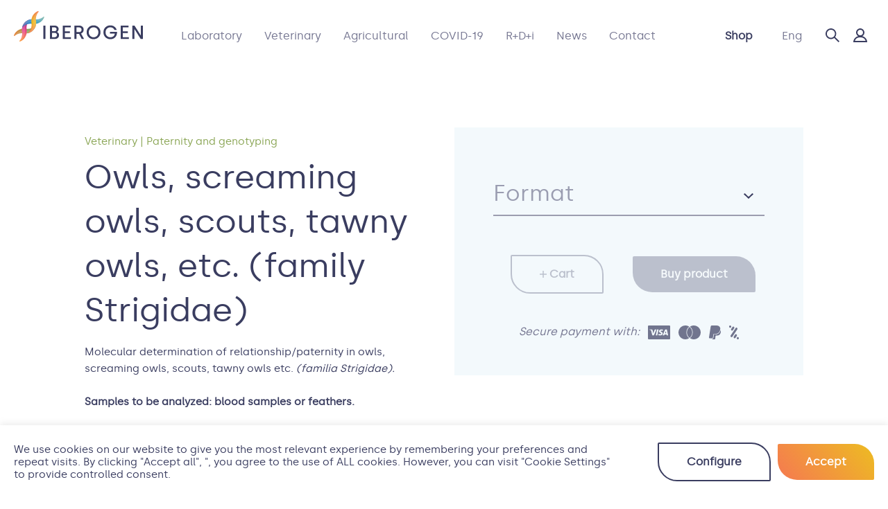

--- FILE ---
content_type: text/html; charset=UTF-8
request_url: https://iberogen.com/en/product/owls-family-strigidae/
body_size: 22274
content:
<!DOCTYPE html>
<html lang="en-US">
    <head>
		<!-- Google Tag Manager -->
<script>(function(w,d,s,l,i){w[l]=w[l]||[];w[l].push({'gtm.start':
new Date().getTime(),event:'gtm.js'});var f=d.getElementsByTagName(s)[0],
j=d.createElement(s),dl=l!='dataLayer'?'&l='+l:'';j.async=true;j.src=
'https://www.googletagmanager.com/gtm.js?id='+i+dl;f.parentNode.insertBefore(j,f);
})(window,document,'script','dataLayer','GTM-NZ8CBJN');</script>
<!-- End Google Tag Manager -->
        <meta charset="UTF-8">
        <meta http-equiv="X-UA-Compatible" content="IE=edge">
        <meta name="viewport" content="width=device-width, initial-scale=1">

        <title>Molecular determination of paternity of owls, owls, scops owls, tawny owls | Iberogen</title>
<link data-rocket-preload as="style" href="https://fonts.googleapis.com/css2?family=Montserrat:wght@400;500;700&#038;display=swap" rel="preload">
<link href="https://fonts.googleapis.com/css2?family=Montserrat:wght@400;500;700&#038;display=swap" media="print" onload="this.media=&#039;all&#039;" rel="stylesheet">
<noscript><link rel="stylesheet" href="https://fonts.googleapis.com/css2?family=Montserrat:wght@400;500;700&#038;display=swap"></noscript>

        <link rel="apple-touch-icon" sizes="57x57" href="https://iberogen.com/wp-content/themes/iberogen/favicon/apple-icon-57x57.png">
        <link rel="apple-touch-icon" sizes="60x60" href="https://iberogen.com/wp-content/themes/iberogen/favicon/apple-icon-60x60.png">
        <link rel="apple-touch-icon" sizes="72x72" href="https://iberogen.com/wp-content/themes/iberogen/favicon/apple-icon-72x72.png">
        <link rel="apple-touch-icon" sizes="76x76" href="https://iberogen.com/wp-content/themes/iberogen/favicon/apple-icon-76x76.png">
        <link rel="apple-touch-icon" sizes="114x114" href="https://iberogen.com/wp-content/themes/iberogen/favicon/apple-icon-114x114.png">
        <link rel="apple-touch-icon" sizes="120x120" href="https://iberogen.com/wp-content/themes/iberogen/favicon/apple-icon-120x120.png">
        <link rel="apple-touch-icon" sizes="144x144" href="https://iberogen.com/wp-content/themes/iberogen/favicon/apple-icon-144x144.png">
        <link rel="apple-touch-icon" sizes="152x152" href="https://iberogen.com/wp-content/themes/iberogen/favicon/apple-icon-152x152.png">
        <link rel="apple-touch-icon" sizes="180x180" href="https://iberogen.com/wp-content/themes/iberogen/favicon/apple-icon-180x180.png">
        <link rel="icon" type="image/png" sizes="192x192"  href="https://iberogen.com/wp-content/themes/iberogen/favicon/android-icon-192x192.png">
        <link rel="icon" type="image/png" sizes="32x32" href="https://iberogen.com/wp-content/themes/iberogen/favicon/favicon-32x32.png">
        <link rel="icon" type="image/png" sizes="96x96" href="https://iberogen.com/wp-content/themes/iberogen/favicon/favicon-96x96.png">
        <link rel="icon" type="image/png" sizes="16x16" href="https://iberogen.com/wp-content/themes/iberogen/favicon/favicon-16x16.png">
        <link rel="manifest" href="https://iberogen.com/wp-content/themes/iberogen/favicon/manifest.json">

        <meta name="msapplication-TileColor" content="#ffffff">
        <meta name="msapplication-TileImage" content="https://iberogen.com/wp-content/themes/iberogen/favicon/ms-icon-144x144.png">
        <meta name="theme-color" content="#ffffff">

        <link rel="preconnect" href="https://fonts.googleapis.com">
        <link rel="preconnect" href="https://fonts.gstatic.com" crossorigin>
        
		<script type='text/javascript' src="https://cdnjs.cloudflare.com/ajax/libs/bodymovin/5.7.4/lottie.min.js"></script>


            <meta name='robots' content='index, follow, max-image-preview:large, max-snippet:-1, max-video-preview:-1' />

	<!-- This site is optimized with the Yoast SEO plugin v26.2 - https://yoast.com/wordpress/plugins/seo/ -->
	<meta name="description" content="Order our service online for Molecular Determination of the paternity of Owls, owls, owls, and tawny owls. Visit our online store and discover all our services." />
	<link rel="canonical" href="https://iberogen.com/en/product/owls-family-strigidae/" />
	<meta property="og:locale" content="en_US" />
	<meta property="og:type" content="article" />
	<meta property="og:title" content="Molecular determination of paternity of owls, owls, scops owls, tawny owls | Iberogen" />
	<meta property="og:description" content="Order our service online for Molecular Determination of the paternity of Owls, owls, owls, and tawny owls. Visit our online store and discover all our services." />
	<meta property="og:url" content="https://iberogen.com/en/product/owls-family-strigidae/" />
	<meta property="og:site_name" content="Iberogen" />
	<meta property="article:modified_time" content="2024-02-07T11:18:59+00:00" />
	<meta name="twitter:card" content="summary_large_image" />
	<meta name="twitter:label1" content="Est. reading time" />
	<meta name="twitter:data1" content="1 minute" />
	<script type="application/ld+json" class="yoast-schema-graph">{"@context":"https://schema.org","@graph":[{"@type":"WebPage","@id":"https://iberogen.com/en/product/owls-family-strigidae/","url":"https://iberogen.com/en/product/owls-family-strigidae/","name":"Molecular determination of paternity of owls, owls, scops owls, tawny owls | Iberogen","isPartOf":{"@id":"https://iberogen.com/en/#website"},"datePublished":"2021-11-29T07:37:40+00:00","dateModified":"2024-02-07T11:18:59+00:00","description":"Order our service online for Molecular Determination of the paternity of Owls, owls, owls, and tawny owls. Visit our online store and discover all our services.","breadcrumb":{"@id":"https://iberogen.com/en/product/owls-family-strigidae/#breadcrumb"},"inLanguage":"en-US","potentialAction":[{"@type":"ReadAction","target":["https://iberogen.com/en/product/owls-family-strigidae/"]}]},{"@type":"BreadcrumbList","@id":"https://iberogen.com/en/product/owls-family-strigidae/#breadcrumb","itemListElement":[{"@type":"ListItem","position":1,"name":"Portada","item":"https://iberogen.com/en/"},{"@type":"ListItem","position":2,"name":"Boutique","item":"https://iberogen.com/fr/boutique/"},{"@type":"ListItem","position":3,"name":"Owls, screaming owls, scouts, tawny owls, etc. (family Strigidae)"}]},{"@type":"WebSite","@id":"https://iberogen.com/en/#website","url":"https://iberogen.com/en/","name":"Iberogen","description":"","potentialAction":[{"@type":"SearchAction","target":{"@type":"EntryPoint","urlTemplate":"https://iberogen.com/en/?s={search_term_string}"},"query-input":{"@type":"PropertyValueSpecification","valueRequired":true,"valueName":"search_term_string"}}],"inLanguage":"en-US"}]}</script>
	<!-- / Yoast SEO plugin. -->


<link rel='dns-prefetch' href='//cdnjs.cloudflare.com' />
<link href='https://fonts.gstatic.com' crossorigin rel='preconnect' />
<style id='wp-img-auto-sizes-contain-inline-css' type='text/css'>
img:is([sizes=auto i],[sizes^="auto," i]){contain-intrinsic-size:3000px 1500px}
/*# sourceURL=wp-img-auto-sizes-contain-inline-css */
</style>
<style id='classic-theme-styles-inline-css' type='text/css'>
/*! This file is auto-generated */
.wp-block-button__link{color:#fff;background-color:#32373c;border-radius:9999px;box-shadow:none;text-decoration:none;padding:calc(.667em + 2px) calc(1.333em + 2px);font-size:1.125em}.wp-block-file__button{background:#32373c;color:#fff;text-decoration:none}
/*# sourceURL=/wp-includes/css/classic-themes.min.css */
</style>
<link rel='stylesheet' id='woo-products-quantity-range-pricing-css' href='https://iberogen.com/wp-content/plugins/Woo-Products-Quantity-Range-Pricing/public/css/woo-products-quantity-range-pricing-public.css?ver=1.0.0' type='text/css' media='all' />
<style id='woo-products-quantity-range-pricing-inline-css' type='text/css'>
body table.variation_quantity_table {
			border: 1px solid #eee;
			display:none
		}

		body table.variation_quantity_table tr th:nth-child(1) {
			width: 120px;
		}

		body table.variation_quantity_table thead tr th {
			background: #4D82B1;
			color: #ffffff;
		}

		body table.variation_quantity_table tr td {
			background: #eeeeee !important;
			color: #000000 !important;
		}

		body .variation_quantity_table.qty_has_radio label input[type="radio"]:before{
			border-color:  inherit !important;
		}

		body .variation_quantity_table.qty_has_radio label input[type="radio"]:checked:after{
			background:  inherit !important;
		}

		body .variation_quantity_table.qty_has_radio label span{
			color: inherit !important;
		}

		body  .variation_quantity_table.qty_has_select select.qty_range_field {
			color: inherit !important;
			border-color:  inherit !important;
			background-color:  inherit !important;
		}

		body table.variation_quantity_table tr td:last-child, body table.variation_quantity_table tr th:last-child {
			border-right-width: 1px !important;
		}

		body table.variation_quantity_table tr:last-child td {
			border-bottom-width: 1px !important;
		}

		body table.variation_quantity_table tr td, body table.variation_quantity_table tr th {
			border: 1px solid #4D82B1;
			text-align: left;
			padding: 5px 10px !important;
			border-bottom-width: 0;
			border-right-width: 0;
		}
/*# sourceURL=woo-products-quantity-range-pricing-inline-css */
</style>
<link rel='stylesheet' id='cookie-law-info-css' href='https://iberogen.com/wp-content/plugins/cookie-law-info/legacy/public/css/cookie-law-info-public.css?ver=3.3.5' type='text/css' media='all' />
<link rel='stylesheet' id='cookie-law-info-gdpr-css' href='https://iberogen.com/wp-content/plugins/cookie-law-info/legacy/public/css/cookie-law-info-gdpr.css?ver=3.3.5' type='text/css' media='all' />
<style id='woocommerce-inline-inline-css' type='text/css'>
.woocommerce form .form-row .required { visibility: visible; }
/*# sourceURL=woocommerce-inline-inline-css */
</style>
<link rel='stylesheet' id='brands-styles-css' href='https://iberogen.com/wp-content/plugins/woocommerce/assets/css/brands.css?ver=10.2.3' type='text/css' media='all' />
<link rel='stylesheet' id='slick-css' href='https://cdnjs.cloudflare.com/ajax/libs/slick-carousel/1.8.1/slick.css?ver=6.9' type='text/css' media='all' />
<link rel='stylesheet' id='slick-theme-css' href='https://cdnjs.cloudflare.com/ajax/libs/slick-carousel/1.8.1/slick-theme.min.css?ver=6.9' type='text/css' media='all' />
<link rel='stylesheet' id='style-css' href='https://iberogen.com/wp-content/themes/iberogen/style.css?ver=6.9' type='text/css' media='all' />
<script type="text/javascript" id="wpml-cookie-js-extra">
/* <![CDATA[ */
var wpml_cookies = {"wp-wpml_current_language":{"value":"en","expires":1,"path":"/"}};
var wpml_cookies = {"wp-wpml_current_language":{"value":"en","expires":1,"path":"/"}};
//# sourceURL=wpml-cookie-js-extra
/* ]]> */
</script>
<script type="text/javascript" src="https://iberogen.com/wp-content/plugins/sitepress-multilingual-cms/res/js/cookies/language-cookie.js?ver=483900" id="wpml-cookie-js" defer="defer" data-wp-strategy="defer"></script>
<script type="text/javascript" src="https://code.jquery.com/jquery-3.5.1.min.js?ver=3.7.1" id="jquery-core-js"></script>
<script type="text/javascript" id="woo-products-quantity-range-pricing-js-extra">
/* <![CDATA[ */
var as_woo_pricing = {"ajax_url":"https://iberogen.com/wp-admin/admin-ajax.php"};
//# sourceURL=woo-products-quantity-range-pricing-js-extra
/* ]]> */
</script>
<script type="text/javascript" src="https://iberogen.com/wp-content/plugins/Woo-Products-Quantity-Range-Pricing/public/js/woo-products-quantity-range-pricing-public.js?ver=1.0.0" id="woo-products-quantity-range-pricing-js"></script>
<script type="text/javascript" id="cookie-law-info-js-extra">
/* <![CDATA[ */
var Cli_Data = {"nn_cookie_ids":[],"cookielist":[],"non_necessary_cookies":[],"ccpaEnabled":"","ccpaRegionBased":"","ccpaBarEnabled":"","strictlyEnabled":["necessary","obligatoire"],"ccpaType":"gdpr","js_blocking":"1","custom_integration":"","triggerDomRefresh":"","secure_cookies":""};
var cli_cookiebar_settings = {"animate_speed_hide":"500","animate_speed_show":"500","background":"#FFF","border":"#b1a6a6c2","border_on":"","button_1_button_colour":"#61a229","button_1_button_hover":"#4e8221","button_1_link_colour":"#fff","button_1_as_button":"1","button_1_new_win":"","button_2_button_colour":"#333","button_2_button_hover":"#292929","button_2_link_colour":"#444","button_2_as_button":"","button_2_hidebar":"","button_3_button_colour":"#dedfe0","button_3_button_hover":"#b2b2b3","button_3_link_colour":"#333333","button_3_as_button":"1","button_3_new_win":"","button_4_button_colour":"#dedfe0","button_4_button_hover":"#b2b2b3","button_4_link_colour":"#333333","button_4_as_button":"1","button_7_button_colour":"#61a229","button_7_button_hover":"#4e8221","button_7_link_colour":"#fff","button_7_as_button":"1","button_7_new_win":"","font_family":"inherit","header_fix":"","notify_animate_hide":"1","notify_animate_show":"","notify_div_id":"#cookie-law-info-bar","notify_position_horizontal":"right","notify_position_vertical":"bottom","scroll_close":"","scroll_close_reload":"","accept_close_reload":"","reject_close_reload":"","showagain_tab":"","showagain_background":"#fff","showagain_border":"#000","showagain_div_id":"#cookie-law-info-again","showagain_x_position":"100px","text":"#333333","show_once_yn":"","show_once":"10000","logging_on":"","as_popup":"","popup_overlay":"1","bar_heading_text":"","cookie_bar_as":"banner","popup_showagain_position":"bottom-right","widget_position":"left"};
var log_object = {"ajax_url":"https://iberogen.com/wp-admin/admin-ajax.php"};
//# sourceURL=cookie-law-info-js-extra
/* ]]> */
</script>
<script type="text/javascript" src="https://iberogen.com/wp-content/plugins/cookie-law-info/legacy/public/js/cookie-law-info-public.js?ver=3.3.5" id="cookie-law-info-js"></script>
<script type="text/javascript" src="https://iberogen.com/wp-content/plugins/woocommerce/assets/js/jquery-blockui/jquery.blockUI.min.js?ver=2.7.0-wc.10.2.3" id="jquery-blockui-js" defer="defer" data-wp-strategy="defer"></script>
<script type="text/javascript" id="wc-add-to-cart-js-extra">
/* <![CDATA[ */
var wc_add_to_cart_params = {"ajax_url":"/wp-admin/admin-ajax.php?lang=en","wc_ajax_url":"/en/?wc-ajax=%%endpoint%%","i18n_view_cart":"View cart","cart_url":"https://iberogen.com/en/shopping-cart/","is_cart":"","cart_redirect_after_add":"no"};
//# sourceURL=wc-add-to-cart-js-extra
/* ]]> */
</script>
<script type="text/javascript" src="https://iberogen.com/wp-content/plugins/woocommerce/assets/js/frontend/add-to-cart.min.js?ver=10.2.3" id="wc-add-to-cart-js" defer="defer" data-wp-strategy="defer"></script>
<script type="text/javascript" id="wc-single-product-js-extra">
/* <![CDATA[ */
var wc_single_product_params = {"i18n_required_rating_text":"Please select a rating","i18n_rating_options":["1 of 5 stars","2 of 5 stars","3 of 5 stars","4 of 5 stars","5 of 5 stars"],"i18n_product_gallery_trigger_text":"View full-screen image gallery","review_rating_required":"yes","flexslider":{"rtl":false,"animation":"slide","smoothHeight":true,"directionNav":false,"controlNav":"thumbnails","slideshow":false,"animationSpeed":500,"animationLoop":false,"allowOneSlide":false},"zoom_enabled":"","zoom_options":[],"photoswipe_enabled":"","photoswipe_options":{"shareEl":false,"closeOnScroll":false,"history":false,"hideAnimationDuration":0,"showAnimationDuration":0},"flexslider_enabled":""};
//# sourceURL=wc-single-product-js-extra
/* ]]> */
</script>
<script type="text/javascript" src="https://iberogen.com/wp-content/plugins/woocommerce/assets/js/frontend/single-product.min.js?ver=10.2.3" id="wc-single-product-js" defer="defer" data-wp-strategy="defer"></script>
<script type="text/javascript" src="https://iberogen.com/wp-content/plugins/woocommerce/assets/js/js-cookie/js.cookie.min.js?ver=2.1.4-wc.10.2.3" id="js-cookie-js" defer="defer" data-wp-strategy="defer"></script>
<script type="text/javascript" id="woocommerce-js-extra">
/* <![CDATA[ */
var woocommerce_params = {"ajax_url":"/wp-admin/admin-ajax.php?lang=en","wc_ajax_url":"/en/?wc-ajax=%%endpoint%%","i18n_password_show":"Show password","i18n_password_hide":"Hide password"};
//# sourceURL=woocommerce-js-extra
/* ]]> */
</script>
<script type="text/javascript" src="https://iberogen.com/wp-content/plugins/woocommerce/assets/js/frontend/woocommerce.min.js?ver=10.2.3" id="woocommerce-js" defer="defer" data-wp-strategy="defer"></script>
<link rel="https://api.w.org/" href="https://iberogen.com/en/wp-json/" /><link rel="alternate" title="JSON" type="application/json" href="https://iberogen.com/en/wp-json/wp/v2/product/2559" /><link rel="EditURI" type="application/rsd+xml" title="RSD" href="https://iberogen.com/xmlrpc.php?rsd" />

<link rel='shortlink' href='https://iberogen.com/en/?p=2559' />
<meta name="generator" content="WPML ver:4.8.3 stt:1,4,2;" />
	<noscript><style>.woocommerce-product-gallery{ opacity: 1 !important; }</style></noscript>
	    <style id='global-styles-inline-css' type='text/css'>
:root{--wp--preset--aspect-ratio--square: 1;--wp--preset--aspect-ratio--4-3: 4/3;--wp--preset--aspect-ratio--3-4: 3/4;--wp--preset--aspect-ratio--3-2: 3/2;--wp--preset--aspect-ratio--2-3: 2/3;--wp--preset--aspect-ratio--16-9: 16/9;--wp--preset--aspect-ratio--9-16: 9/16;--wp--preset--color--black: #000000;--wp--preset--color--cyan-bluish-gray: #abb8c3;--wp--preset--color--white: #ffffff;--wp--preset--color--pale-pink: #f78da7;--wp--preset--color--vivid-red: #cf2e2e;--wp--preset--color--luminous-vivid-orange: #ff6900;--wp--preset--color--luminous-vivid-amber: #fcb900;--wp--preset--color--light-green-cyan: #7bdcb5;--wp--preset--color--vivid-green-cyan: #00d084;--wp--preset--color--pale-cyan-blue: #8ed1fc;--wp--preset--color--vivid-cyan-blue: #0693e3;--wp--preset--color--vivid-purple: #9b51e0;--wp--preset--gradient--vivid-cyan-blue-to-vivid-purple: linear-gradient(135deg,rgb(6,147,227) 0%,rgb(155,81,224) 100%);--wp--preset--gradient--light-green-cyan-to-vivid-green-cyan: linear-gradient(135deg,rgb(122,220,180) 0%,rgb(0,208,130) 100%);--wp--preset--gradient--luminous-vivid-amber-to-luminous-vivid-orange: linear-gradient(135deg,rgb(252,185,0) 0%,rgb(255,105,0) 100%);--wp--preset--gradient--luminous-vivid-orange-to-vivid-red: linear-gradient(135deg,rgb(255,105,0) 0%,rgb(207,46,46) 100%);--wp--preset--gradient--very-light-gray-to-cyan-bluish-gray: linear-gradient(135deg,rgb(238,238,238) 0%,rgb(169,184,195) 100%);--wp--preset--gradient--cool-to-warm-spectrum: linear-gradient(135deg,rgb(74,234,220) 0%,rgb(151,120,209) 20%,rgb(207,42,186) 40%,rgb(238,44,130) 60%,rgb(251,105,98) 80%,rgb(254,248,76) 100%);--wp--preset--gradient--blush-light-purple: linear-gradient(135deg,rgb(255,206,236) 0%,rgb(152,150,240) 100%);--wp--preset--gradient--blush-bordeaux: linear-gradient(135deg,rgb(254,205,165) 0%,rgb(254,45,45) 50%,rgb(107,0,62) 100%);--wp--preset--gradient--luminous-dusk: linear-gradient(135deg,rgb(255,203,112) 0%,rgb(199,81,192) 50%,rgb(65,88,208) 100%);--wp--preset--gradient--pale-ocean: linear-gradient(135deg,rgb(255,245,203) 0%,rgb(182,227,212) 50%,rgb(51,167,181) 100%);--wp--preset--gradient--electric-grass: linear-gradient(135deg,rgb(202,248,128) 0%,rgb(113,206,126) 100%);--wp--preset--gradient--midnight: linear-gradient(135deg,rgb(2,3,129) 0%,rgb(40,116,252) 100%);--wp--preset--font-size--small: 13px;--wp--preset--font-size--medium: 20px;--wp--preset--font-size--large: 36px;--wp--preset--font-size--x-large: 42px;--wp--preset--spacing--20: 0.44rem;--wp--preset--spacing--30: 0.67rem;--wp--preset--spacing--40: 1rem;--wp--preset--spacing--50: 1.5rem;--wp--preset--spacing--60: 2.25rem;--wp--preset--spacing--70: 3.38rem;--wp--preset--spacing--80: 5.06rem;--wp--preset--shadow--natural: 6px 6px 9px rgba(0, 0, 0, 0.2);--wp--preset--shadow--deep: 12px 12px 50px rgba(0, 0, 0, 0.4);--wp--preset--shadow--sharp: 6px 6px 0px rgba(0, 0, 0, 0.2);--wp--preset--shadow--outlined: 6px 6px 0px -3px rgb(255, 255, 255), 6px 6px rgb(0, 0, 0);--wp--preset--shadow--crisp: 6px 6px 0px rgb(0, 0, 0);}:where(.is-layout-flex){gap: 0.5em;}:where(.is-layout-grid){gap: 0.5em;}body .is-layout-flex{display: flex;}.is-layout-flex{flex-wrap: wrap;align-items: center;}.is-layout-flex > :is(*, div){margin: 0;}body .is-layout-grid{display: grid;}.is-layout-grid > :is(*, div){margin: 0;}:where(.wp-block-columns.is-layout-flex){gap: 2em;}:where(.wp-block-columns.is-layout-grid){gap: 2em;}:where(.wp-block-post-template.is-layout-flex){gap: 1.25em;}:where(.wp-block-post-template.is-layout-grid){gap: 1.25em;}.has-black-color{color: var(--wp--preset--color--black) !important;}.has-cyan-bluish-gray-color{color: var(--wp--preset--color--cyan-bluish-gray) !important;}.has-white-color{color: var(--wp--preset--color--white) !important;}.has-pale-pink-color{color: var(--wp--preset--color--pale-pink) !important;}.has-vivid-red-color{color: var(--wp--preset--color--vivid-red) !important;}.has-luminous-vivid-orange-color{color: var(--wp--preset--color--luminous-vivid-orange) !important;}.has-luminous-vivid-amber-color{color: var(--wp--preset--color--luminous-vivid-amber) !important;}.has-light-green-cyan-color{color: var(--wp--preset--color--light-green-cyan) !important;}.has-vivid-green-cyan-color{color: var(--wp--preset--color--vivid-green-cyan) !important;}.has-pale-cyan-blue-color{color: var(--wp--preset--color--pale-cyan-blue) !important;}.has-vivid-cyan-blue-color{color: var(--wp--preset--color--vivid-cyan-blue) !important;}.has-vivid-purple-color{color: var(--wp--preset--color--vivid-purple) !important;}.has-black-background-color{background-color: var(--wp--preset--color--black) !important;}.has-cyan-bluish-gray-background-color{background-color: var(--wp--preset--color--cyan-bluish-gray) !important;}.has-white-background-color{background-color: var(--wp--preset--color--white) !important;}.has-pale-pink-background-color{background-color: var(--wp--preset--color--pale-pink) !important;}.has-vivid-red-background-color{background-color: var(--wp--preset--color--vivid-red) !important;}.has-luminous-vivid-orange-background-color{background-color: var(--wp--preset--color--luminous-vivid-orange) !important;}.has-luminous-vivid-amber-background-color{background-color: var(--wp--preset--color--luminous-vivid-amber) !important;}.has-light-green-cyan-background-color{background-color: var(--wp--preset--color--light-green-cyan) !important;}.has-vivid-green-cyan-background-color{background-color: var(--wp--preset--color--vivid-green-cyan) !important;}.has-pale-cyan-blue-background-color{background-color: var(--wp--preset--color--pale-cyan-blue) !important;}.has-vivid-cyan-blue-background-color{background-color: var(--wp--preset--color--vivid-cyan-blue) !important;}.has-vivid-purple-background-color{background-color: var(--wp--preset--color--vivid-purple) !important;}.has-black-border-color{border-color: var(--wp--preset--color--black) !important;}.has-cyan-bluish-gray-border-color{border-color: var(--wp--preset--color--cyan-bluish-gray) !important;}.has-white-border-color{border-color: var(--wp--preset--color--white) !important;}.has-pale-pink-border-color{border-color: var(--wp--preset--color--pale-pink) !important;}.has-vivid-red-border-color{border-color: var(--wp--preset--color--vivid-red) !important;}.has-luminous-vivid-orange-border-color{border-color: var(--wp--preset--color--luminous-vivid-orange) !important;}.has-luminous-vivid-amber-border-color{border-color: var(--wp--preset--color--luminous-vivid-amber) !important;}.has-light-green-cyan-border-color{border-color: var(--wp--preset--color--light-green-cyan) !important;}.has-vivid-green-cyan-border-color{border-color: var(--wp--preset--color--vivid-green-cyan) !important;}.has-pale-cyan-blue-border-color{border-color: var(--wp--preset--color--pale-cyan-blue) !important;}.has-vivid-cyan-blue-border-color{border-color: var(--wp--preset--color--vivid-cyan-blue) !important;}.has-vivid-purple-border-color{border-color: var(--wp--preset--color--vivid-purple) !important;}.has-vivid-cyan-blue-to-vivid-purple-gradient-background{background: var(--wp--preset--gradient--vivid-cyan-blue-to-vivid-purple) !important;}.has-light-green-cyan-to-vivid-green-cyan-gradient-background{background: var(--wp--preset--gradient--light-green-cyan-to-vivid-green-cyan) !important;}.has-luminous-vivid-amber-to-luminous-vivid-orange-gradient-background{background: var(--wp--preset--gradient--luminous-vivid-amber-to-luminous-vivid-orange) !important;}.has-luminous-vivid-orange-to-vivid-red-gradient-background{background: var(--wp--preset--gradient--luminous-vivid-orange-to-vivid-red) !important;}.has-very-light-gray-to-cyan-bluish-gray-gradient-background{background: var(--wp--preset--gradient--very-light-gray-to-cyan-bluish-gray) !important;}.has-cool-to-warm-spectrum-gradient-background{background: var(--wp--preset--gradient--cool-to-warm-spectrum) !important;}.has-blush-light-purple-gradient-background{background: var(--wp--preset--gradient--blush-light-purple) !important;}.has-blush-bordeaux-gradient-background{background: var(--wp--preset--gradient--blush-bordeaux) !important;}.has-luminous-dusk-gradient-background{background: var(--wp--preset--gradient--luminous-dusk) !important;}.has-pale-ocean-gradient-background{background: var(--wp--preset--gradient--pale-ocean) !important;}.has-electric-grass-gradient-background{background: var(--wp--preset--gradient--electric-grass) !important;}.has-midnight-gradient-background{background: var(--wp--preset--gradient--midnight) !important;}.has-small-font-size{font-size: var(--wp--preset--font-size--small) !important;}.has-medium-font-size{font-size: var(--wp--preset--font-size--medium) !important;}.has-large-font-size{font-size: var(--wp--preset--font-size--large) !important;}.has-x-large-font-size{font-size: var(--wp--preset--font-size--x-large) !important;}
/*# sourceURL=global-styles-inline-css */
</style>
<link rel='stylesheet' id='cookie-law-info-table-css' href='https://iberogen.com/wp-content/plugins/cookie-law-info/legacy/public/css/cookie-law-info-table.css?ver=3.3.5' type='text/css' media='all' />
<meta name="generator" content="WP Rocket 3.20.0.2" data-wpr-features="wpr_preload_links wpr_desktop" /></head>

    <body class="wp-singular product-template-default single single-product postid-2559 wp-theme-iberogen theme-iberogen woocommerce woocommerce-page woocommerce-no-js" >
	<!-- Google Tag Manager (noscript) -->
<noscript><iframe src="https://www.googletagmanager.com/ns.html?id=GTM-NZ8CBJN"
height="0" width="0" style="display:none;visibility:hidden"></iframe></noscript>
<!-- End Google Tag Manager (noscript) -->
        <header data-rocket-location-hash="a958a4e02512def1962799edcb763194">
                        <div data-rocket-location-hash="215a35ab4040269060842472caf87888" class="header__container">
                <div data-rocket-location-hash="4cdf21badaf4db6977b9722adbdf17a8" class="header__bar">
                    <div class="header__logo"><a href="https://iberogen.com/en/"><img src="https://iberogen.com/wp-content/themes/iberogen/images/logotipo.svg" width="186" height="44" alt="Iberogen logo" /></a></div>
                    <button class="btn-movil-menu"><span></span><span></span><span></span><span></span></button>
                    <div class="header__menu">
                        <div class="header__lang-movil"><a href="https://iberogen.com/product/parentesco-paternidad-en-buhos-mochuelos-autillos-carabos-etc-familia-strigidae/" class="" title="Spanish" >Spa</a> | <a href="https://iberogen.com/en/product/owls-family-strigidae/" class="active" title="English" >Eng</a> | <a href="https://iberogen.com/fr/produit/parentesco-paternidad-en-buhos-mochuelos-autillos-carabos-etc-familia-strigidae/" class="" title="French" >Fre</a> </div>
                        <ul id="main-nav-header" class="nav menu-header menu-header-izquierda "><li id="menu-item-35" class="menu-item menu-item-type-post_type menu-item-object-page menu-item-35"><a href="https://iberogen.com/en/laboratory/">Laboratory</a></li>
<li id="menu-item-217" class="menu-item menu-item-type-post_type menu-item-object-servicios menu-item-has-children menu-item-217"><a href="https://iberogen.com/en/servicios/veterinary/">Veterinary</a>
<ul class="sub-menu">
	<li id="menu-item-218" class="menu-item menu-item-type-post_type menu-item-object-servicios menu-item-218"><a href="https://iberogen.com/en/servicios/veterinary/dna-bird-sexing/">DNA Bird Sexing</a></li>
	<li id="menu-item-219" class="menu-item menu-item-type-post_type menu-item-object-servicios menu-item-219"><a href="https://iberogen.com/en/servicios/veterinary/molecular-detection-of-diseases/">Molecular detection of diseases</a></li>
	<li id="menu-item-551" class="menu-item menu-item-type-post_type menu-item-object-servicios menu-item-551"><a href="https://iberogen.com/en/servicios/veterinary/fecal-analysis-in-birds/">Fecal analysis in birds</a></li>
	<li id="menu-item-550" class="menu-item menu-item-type-post_type menu-item-object-servicios menu-item-550"><a href="https://iberogen.com/en/servicios/veterinary/paternity-and-genotyping/">Paternity and Genotyping</a></li>
	<li id="menu-item-549" class="menu-item menu-item-type-post_type menu-item-object-servicios menu-item-549"><a href="https://iberogen.com/en/servicios/veterinary/genetic-improvement-of-ldha-and-drd4-racing-pigeons/">Genetic Improvement of LDHA and DRD4 Racing Pigeons</a></li>
	<li id="menu-item-548" class="menu-item menu-item-type-post_type menu-item-object-servicios menu-item-548"><a href="https://iberogen.com/en/servicios/veterinary/analysis-in-pollinators-and-beehives/">Analysis in Pollinators and Beehives</a></li>
	<li id="menu-item-547" class="menu-item menu-item-type-post_type menu-item-object-servicios menu-item-547"><a href="https://iberogen.com/en/servicios/veterinary/identification-of-species-and-subspecies/">Identification of Species and Subspecies</a></li>
</ul>
</li>
<li id="menu-item-224" class="menu-item menu-item-type-post_type menu-item-object-servicios menu-item-has-children menu-item-224"><a href="https://iberogen.com/en/servicios/agricultural/">Agricultural</a>
<ul class="sub-menu">
	<li id="menu-item-564" class="menu-item menu-item-type-post_type menu-item-object-servicios menu-item-564"><a href="https://iberogen.com/en/servicios/agricultural/plant-health-and-phytopathology/">Plant Health and Phytopathology</a></li>
	<li id="menu-item-563" class="menu-item menu-item-type-post_type menu-item-object-servicios menu-item-563"><a href="https://iberogen.com/en/servicios/agricultural/identificacion-molecular-de-especies-subespecies-y-variedades/">Molecular identification of Species, Subspecies and varieties.</a></li>
	<li id="menu-item-562" class="menu-item menu-item-type-post_type menu-item-object-servicios menu-item-562"><a href="https://iberogen.com/en/servicios/agricultural/analysis-service-for-biofertilizers-and-biological-products/">Analysis service for biofertilizers and biological products.</a></li>
</ul>
</li>
<li id="menu-item-225" class="menu-item menu-item-type-post_type menu-item-object-servicios menu-item-has-children menu-item-225"><a href="https://iberogen.com/en/servicios/sars-cov-2/">COVID-19</a>
<ul class="sub-menu">
	<li id="menu-item-570" class="menu-item menu-item-type-post_type menu-item-object-servicios menu-item-570"><a href="https://iberogen.com/en/servicios/sars-cov-2/analysis-and-detection-of-coronavirus-in-wastewater/">Analysis and Detection of Coronavirus in Wastewater</a></li>
	<li id="menu-item-569" class="menu-item menu-item-type-post_type menu-item-object-servicios menu-item-569"><a href="https://iberogen.com/en/servicios/sars-cov-2/analysis-and-detection-of-coronavirus-on-surfaces/">Analysis and Detection of Coronavirus on Surfaces.</a></li>
	<li id="menu-item-568" class="menu-item menu-item-type-post_type menu-item-object-servicios menu-item-568"><a href="https://iberogen.com/en/servicios/sars-cov-2/analysis-and-detection-of-coronavirus-in-pets-and-other-animals/">Analysis and Detection of Coronavirus in Pets and other Animals</a></li>
</ul>
</li>
<li id="menu-item-226" class="menu-item menu-item-type-post_type menu-item-object-servicios menu-item-has-children menu-item-226"><a href="https://iberogen.com/en/servicios/idi/">R+D+i</a>
<ul class="sub-menu">
	<li id="menu-item-577" class="menu-item menu-item-type-post_type menu-item-object-servicios menu-item-577"><a href="https://iberogen.com/en/servicios/idi/environmental/">R&#038;D projects in the environmental sector</a></li>
	<li id="menu-item-576" class="menu-item menu-item-type-post_type menu-item-object-servicios menu-item-576"><a href="https://iberogen.com/en/servicios/idi/agri-food-sector/">R&#038;D projects in the agri-food sector</a></li>
	<li id="menu-item-575" class="menu-item menu-item-type-post_type menu-item-object-servicios menu-item-575"><a href="https://iberogen.com/en/servicios/idi/customized/">Customized R&#038;D projects</a></li>
</ul>
</li>
<li id="menu-item-243" class="menu-item menu-item-type-post_type menu-item-object-page menu-item-243"><a href="https://iberogen.com/en/news/">News</a></li>
<li id="menu-item-29" class="menu-item menu-item-type-post_type menu-item-object-page menu-item-29"><a href="https://iberogen.com/en/contact/">Contact</a></li>
</ul>                    </div>

                    <div class="header__right">
                        <div class="header__tienda__idiomas">
                            <div class="header__tienda">
                                <ul class="desp desp__tienda">
                                    <li>
                                        <a href="https://iberogen.com/en/store/" title="Shop">Shop</a>
                                        <ul id="main-nav-tienda" class="menu-tienda"><li id="menu-item-992" class="d-block d-md-none menu-item menu-item-type-post_type menu-item-object-page current_page_parent menu-item-992"><a href="https://iberogen.com/en/store/">Boutique</a></li>
<li id="menu-item-989" class="menu-item menu-item-type-taxonomy menu-item-object-product_cat menu-item-989"><a href="https://iberogen.com/en/product-category/veterinary/dna-bird-sexing/">DNA Bird Sexing</a></li>
<li id="menu-item-986" class="menu-item menu-item-type-taxonomy menu-item-object-product_cat menu-item-986"><a href="https://iberogen.com/en/product-category/veterinary/detection-of-diseases/">Detection of diseases</a></li>
<li id="menu-item-990" class="menu-item menu-item-type-taxonomy menu-item-object-product_cat menu-item-990"><a href="https://iberogen.com/en/product-category/veterinary/pack-dna-bird-sexing-diseases/">Pack dna bird sexing + diseases</a></li>
<li id="menu-item-991" class="menu-item menu-item-type-taxonomy menu-item-object-product_cat menu-item-991"><a href="https://iberogen.com/en/product-category/veterinary/fecal-analysis-in-birds/">Fecal analysis in birds</a></li>
<li id="menu-item-987" class="menu-item menu-item-type-taxonomy menu-item-object-product_cat menu-item-987"><a href="https://iberogen.com/en/product-category/veterinary/paternity-and-genotyping/">Paternity and genotyping</a></li>
<li id="menu-item-988" class="menu-item menu-item-type-taxonomy menu-item-object-product_cat menu-item-988"><a href="https://iberogen.com/en/product-category/veterinary/genetic-improvement-of-pigeons/">Genetic Improvement of Pigeons</a></li>
</ul>                                    </li>
                                </ul>

                            </div>
                            <div class="header__usuario">
                                <ul class="desp desp__idiomas">
                                    <li>
                                        <a href="#" title="">Eng</a>
                                        <ul><li class=""><a href="https://iberogen.com/product/parentesco-paternidad-en-buhos-mochuelos-autillos-carabos-etc-familia-strigidae/" title="Spanish" >Spanish</a></li><li class="active"><a href="https://iberogen.com/en/product/owls-family-strigidae/" title="English" >English</a></li><li class=""><a href="https://iberogen.com/fr/produit/parentesco-paternidad-en-buhos-mochuelos-autillos-carabos-etc-familia-strigidae/" title="French" >French</a></li></ul>                                    </li>
                                </ul>
                            </div>
                        </div>
                        <div class="header__usuario__search">
                            <div class="header__search">
                                <a href="#" title=""><svg version="1.1" xmlns="http://www.w3.org/2000/svg" x="0" y="0" viewBox="0 0 20 20" xml:space="preserve"><style></style><path d="M20 18.63l-6.21-6.17a7.727 7.727 0 001.62-4.73C15.42 3.46 11.97 0 7.71 0S0 3.46 0 7.73s3.45 7.73 7.71 7.73c1.78 0 3.42-.61 4.72-1.63L18.64 20 20 18.63zM7.71 13.52c-3.19 0-5.78-2.6-5.78-5.79s2.59-5.79 5.78-5.79 5.78 2.6 5.78 5.79-2.6 5.79-5.78 5.79z" fill="#3a3d60"/></svg></a>
                            </div>
                            <div class="header__usuario">
                                <ul class="desp desp__usuario">
                                    <li>
                                        <a href="#" title="">
                                            <svg version="1.1" xmlns="http://www.w3.org/2000/svg" x="0" y="0" viewBox="0 0 20 20" xml:space="preserve"><style></style><path d="M12.95 11.22A5.992 5.992 0 0016 6c0-3.31-2.69-6-6-6S4 2.69 4 6c0 2.24 1.23 4.19 3.05 5.22C3.02 12.11 0 15.7 0 20h20c0-4.3-3.02-7.89-7.05-8.78zM10 2c2.21 0 4 1.79 4 4s-1.79 4-4 4-4-1.79-4-4 1.79-4 4-4zM9 13h2c3.17 0 5.85 2.11 6.71 5H2.29c.86-2.89 3.54-5 6.71-5z" fill="#3a3d60"/></svg>
                                        </a>
                                        <ul>
                                                                                            <li><a href="https://iberogen.com/en/account/" title="Login">Login</a></li>
                                                <li><a href="https://iberogen.com/en/account/?r=1" title="Sign in">Sign in</a></li>
                                                                                    </ul>
                                    </li>
                                </ul>
                            </div>
                        </div>
                    </div>
                </div>
            </div>
        </header>  




<div data-rocket-location-hash="7e9ef60b49e7f41909b9c200d230b52c" id="primary" class="content-area"><main data-rocket-location-hash="bb223355456c99baa9683444ce424a75" id="main" class="site-main" role="main"><nav class="woocommerce-breadcrumb" aria-label="Breadcrumb"><a href="https://iberogen.com/en/">Home</a>&nbsp;&#47;&nbsp;<a href="https://iberogen.com/en/product-category/veterinary/">Veterinary</a>&nbsp;&#47;&nbsp;<a href="https://iberogen.com/en/product-category/veterinary/paternity-and-genotyping/">Paternity and genotyping</a>&nbsp;&#47;&nbsp;Owls, screaming owls, scouts, tawny owls, etc. (family Strigidae)</nav><div data-rocket-location-hash="c0e0d44578bd9131a2d5548becb022bc" class="container-shop">
    <div class="container">

                    
            <div class="woocommerce-notices-wrapper"></div><div class="row single__product">
    <div class="col-12 col-md-6 col-lg-5 offset-lg-1">
        <div class="single__product_cat">
            <a href='https://iberogen.com/en/product-category/veterinary/' title='Veterinary'>Veterinary<a/> | <a href='https://iberogen.com/en/product-category/veterinary/paternity-and-genotyping/' title='Paternity and genotyping'>Paternity and genotyping<a/>        </div>
        <h1>Owls, screaming owls, scouts, tawny owls, etc. (family Strigidae)</h1>
        <div class="single__product_content">
            <p>Molecular determination of relationship/paternity in owls, screaming owls, scouts, tawny owls etc. <em>(familia Strigidae).</em></p>
<p><strong>Samples to be analyzed: blood samples or feathers.</strong></p>
        </div>
        
                    <div class="single__product_tabs">
                                <div class="tabs">
                    <h3 class="tabs__title">Format</h3>
                    <div class="contenido">Determine the type of product you want to purchase:
<ul>
 	<li><strong>Simple:</strong> Purchase of individual samples.</li>
 	<li><strong>Vouchers:</strong> Purchase a certain number of samples to spend as needed.</li>
</ul></div>
                </div>
                                <div class="tabs">
                    <h3 class="tabs__title">Priority 15</h3>
                    <div class="contenido">For this service, the priority <strong>"Standard"</strong> indicates that <strong>the delivery time of the results is 15 business days.</strong></div>
                </div>
                                <div class="tabs">
                    <h3 class="tabs__title">Quantity / Samples</h3>
                    <div class="contenido">There are two configuration options:
<ul>
 	<li>If the chosen format option is <strong>"Simple"</strong>, in this field you will determine the <strong>number of samples</strong> you want to acquire.</li>
 	<li>If the chosen format option is <strong>"Voucher"</strong>, in this field you will determine the <strong>number of bonuses</strong> you want to acquire.</li>
</ul></div>
                </div>
                            </div>
            </div>
    <div class="col-12 col-md-6 col-lg-5 ">
        <div class="single__product_add_to_cart">
            
<form class="variations_form cart" action="https://iberogen.com/en/product/owls-family-strigidae/" method="post" enctype='multipart/form-data' data-product_id="2559" data-product_variations="[{&quot;attributes&quot;:{&quot;attribute_pa_formato&quot;:&quot;simple-en&quot;,&quot;attribute_pa_prioridad&quot;:&quot;standard&quot;},&quot;availability_html&quot;:&quot;&quot;,&quot;backorders_allowed&quot;:false,&quot;dimensions&quot;:{&quot;length&quot;:&quot;&quot;,&quot;width&quot;:&quot;&quot;,&quot;height&quot;:&quot;&quot;},&quot;dimensions_html&quot;:&quot;N\/A&quot;,&quot;display_price&quot;:58,&quot;display_regular_price&quot;:58,&quot;image&quot;:{&quot;title&quot;:&quot;&quot;,&quot;caption&quot;:&quot;&quot;,&quot;url&quot;:&quot;&quot;,&quot;alt&quot;:&quot;&quot;,&quot;src&quot;:&quot;&quot;,&quot;srcset&quot;:false,&quot;sizes&quot;:false},&quot;image_id&quot;:0,&quot;is_downloadable&quot;:false,&quot;is_in_stock&quot;:true,&quot;is_purchasable&quot;:true,&quot;is_sold_individually&quot;:&quot;no&quot;,&quot;is_virtual&quot;:false,&quot;max_qty&quot;:&quot;&quot;,&quot;min_qty&quot;:1,&quot;price_html&quot;:&quot;&lt;span class=\&quot;price\&quot;&gt;&lt;span class=\&quot;woocommerce-Price-amount amount\&quot;&gt;&lt;bdi&gt;58,00&amp;nbsp;&lt;span class=\&quot;woocommerce-Price-currencySymbol\&quot;&gt;&amp;euro;&lt;\/span&gt;&lt;\/bdi&gt;&lt;\/span&gt;&lt;\/span&gt;&quot;,&quot;sku&quot;:&quot;&quot;,&quot;variation_description&quot;:&quot;&lt;p&gt;Precio por unidad de 1 a 3 muestras: 58,00 \u20ac&lt;br \/&gt;\nPrecio por unidad de 4 o m\u00e1s muestras: 55,00 \u20ac&lt;\/p&gt;\n&quot;,&quot;variation_id&quot;:2560,&quot;variation_is_active&quot;:true,&quot;variation_is_visible&quot;:true,&quot;weight&quot;:&quot;&quot;,&quot;weight_html&quot;:&quot;N\/A&quot;}]">
    
            <ul class="variations" cellspacing="0">
                            <li id="select_pa_formato">
                    <label>
                        <span>
                            <select id="pa_formato" class="form-control" name="attribute_pa_formato" data-attribute_name="attribute_pa_formato" data-show_option_none="yes"><option value=""> </option><option value="simple-en" >Simple</option></select>                        </span>
                        <span class="form__span">Format</span>
                    </label>

                </li>
                            <li id="select_pa_prioridad">
                    <label>
                        <span>
                            <select id="pa_prioridad" class="form-control" name="attribute_pa_prioridad" data-attribute_name="attribute_pa_prioridad" data-show_option_none="yes"><option value=""> </option><option value="standard" >Standard</option></select>                        </span>
                        <span class="form__span">Priority</span>
                    </label>

                </li>
                    </ul>

        <div class="single_variation_wrap">

            
                <div class="quantity">
                <div class="quantity__txt"><span id="txt__cantidad">Quantity</span><span id="txt__muestras">No. of samples</span></div>
        <div class="quantity__txt-abre">Qty.</div>
        <div class="quantity__btn_input">
            <button type="button" class="minus" onclick="return btn_qua(-1,'quantity_696bc59aaff96')" >-</button>
            <input
                type="number"
                id="quantity_696bc59aaff96"
                class="input-text qty text quantity_class_pro"
                step="1"
                min="1"
                max=""
                name="quantity"
                value="1"
                title="Qty"
                size="4"
                placeholder=""
                inputmode="numeric" />
            <button type="button" class="plus" onclick="return btn_qua(1,'quantity_696bc59aaff96')" >+</button>

        </div>
            </div>
    
            <div class="woocommerce-variation single_variation" role="alert" aria-relevant="additions"></div><div class="woocommerce-variation-add-to-cart variations_button">
    
    <div class="single__product_buttons">
        <button type="submit" class="single_add_to_cart_button button btn-prin btn-prin-azul-fi" id="cesta" disabled><svg version="1.1" id="Layer_1" xmlns="http://www.w3.org/2000/svg" x="0" y="0" viewBox="0 0 14 14" xml:space="preserve"><path fill="#3a3d60" d="M14 5.95H8v-6H6v6H0v2h6v6h2v-6h6z"/></svg>Cart</button>
        <a href="#" class="btn-prin btn-prin-azul btn-prin-disable" id="comprar">Buy product</a>
    </div>

    
    <input type="hidden" name="add-to-cart" value="2559" />
    <input type="hidden" name="product_id" value="2559" />
    <input type="hidden" name="variation_id" class="variation_id" id="variation_id" value="0" />
    <input type="hidden" id="url__checkout" value="https://iberogen.com/en/checkout/" />
    <input type="hidden" id="url__cart" value="https://iberogen.com/en/shopping-cart/" />
</div>
        </div>
    
    </form>

            <div class="single__product_pagoseguro">
                <p>
                    Secure payment with:                    <svg version="1.1" xmlns="http://www.w3.org/2000/svg" x="0" y="0" viewBox="0 0 17 23" xml:space="preserve"><path d="M4.1 8.22c.81.61 1.95.43 2.54-.41l2.12-3.03c.59-.84.42-2.01-.4-2.62-.8-.6-1.93-.42-2.53.41L3.69 5.6c-.57.84-.4 2.01.41 2.62zm9.73-4.27a1.78 1.78 0 00-2.54.41l-8.54 12.1c-.59.84-.42 2.01.4 2.62.81.61 1.95.43 2.54-.41l8.54-12.1c.62-.84.42-2.01-.4-2.62zM3.29 2.98c.59-.84.42-2.01-.4-2.62A1.78 1.78 0 00.35.77c-.59.84-.42 2.01.4 2.62.81.61 1.95.43 2.54-.41zm12.96 16.63a1.78 1.78 0 00-2.54.41c-.59.84-.42 2.01.4 2.62.81.61 1.95.43 2.54-.41.59-.84.42-2.01-.4-2.62zm-3.33-4.8a1.78 1.78 0 00-2.54.41l-2.15 3.03c-.59.84-.42 2.01.4 2.62.81.61 1.95.43 2.54-.41l2.15-3.03c.59-.84.41-2.01-.4-2.62z" fill-rule="evenodd" clip-rule="evenodd" fill="#3a3d60"/></svg>
                    <svg version="1.1" xmlns="http://www.w3.org/2000/svg" x="0" y="0" viewBox="0 0 19 23" xml:space="preserve"><path d="M1.3 21.32c-.4 0-.74-.16-.98-.44-.39-.47-.35-1.12-.28-1.56L2.75 1.74C2.92.62 3.65 0 4.78 0h6.1c2.02 0 4.13.12 5.66 1.5 1.1 1 1.68 2.58 1.55 4.24-.39 5-3.42 8.22-7.71 8.22H7.37c-.02 0-.12.12-.19.59l-.84 5.48c-.17 1.11-.97 1.27-1.21 1.29H1.3zM18.58 7.83c-1.01 4.29-4.07 6.96-8.2 6.96H7.97l-.82 5.36c-.21 1.36-1.14 1.92-1.94 1.99H5.2c-.09.59.04.86.39.86h3.82c.24-.02.39-.2.44-.51l.7-4.73c.12-.81.42-1.11.86-1.11h1.63c3.22 0 5.88-2.27 5.96-6.4.02-.98-.2-1.75-.42-2.42z" fill-rule="evenodd" clip-rule="evenodd" fill="#3a3d60"/></svg>
                    <svg version="1.1" xmlns="http://www.w3.org/2000/svg" x="0" y="0" viewBox="0 0 34 21" xml:space="preserve"><path d="M16.07 19.03c.08.07.17.14.25.21A10.422 10.422 0 0110.51 21C4.7 21 0 16.3 0 10.5S4.7 0 10.51 0c2.15 0 4.15.65 5.82 1.75-.09.07-.17.14-.25.21a11.282 11.282 0 00-3.89 8.54 11.2 11.2 0 003.88 8.53zM23.49 0c-2.15 0-4.15.65-5.82 1.75.09.07.17.14.25.21 2.48 2.15 3.89 5.26 3.89 8.53 0 3.27-1.42 6.38-3.89 8.53-.08.07-.17.14-.25.21 1.67 1.11 3.67 1.75 5.82 1.75C29.3 21 34 16.3 34 10.5 34 4.7 29.3 0 23.49 0zM17 2.25c-.14.11-.27.22-.4.33-2.21 1.93-3.62 4.76-3.62 7.92A10.445 10.445 0 0017 18.75c.14-.11.27-.22.4-.33 2.21-1.93 3.62-4.76 3.62-7.92s-1.4-6-3.62-7.92c-.13-.12-.26-.22-.4-.33" fill="#3a3d60"/></svg>
                    <svg version="1.1" xmlns="http://www.w3.org/2000/svg" x="0" y="0" viewBox="0 0 32 20" style="enable-background:new 0 0 32 20" xml:space="preserve"><path fill="#3a3d60" d="M24.55 11.23h1.82l-.66-3.16z"/><path fill="#3a3d60" d="M30.81 0H1.19C.53 0 0 .53 0 1.18v17.65C0 19.47.53 20 1.19 20h29.63c.66 0 1.19-.53 1.19-1.18V1.18A1.2 1.2 0 0 0 30.81 0zM6.28 14.21 4.53 7.49c-.11-.41-.2-.56-.53-.74-.53-.28-1.4-.55-2.16-.71l.05-.24h3.74c.48 0 .91.32 1.01.86l.93 4.87L9.86 5.8h2.31L8.6 14.21H6.28zm5.01 0 1.82-8.42h2.2l-1.82 8.42h-2.2zm6.15.14c-.98-.01-1.93-.21-2.44-.45l.4-1.85c.51.24 1.15.55 2.26.53.63-.01 1.31-.26 1.31-.82 0-.37-.28-.63-1.14-1.05-.83-.4-1.94-1.08-1.92-2.29.01-1.64 1.54-2.78 3.71-2.78.85 0 1.53.18 2.06.37l-.39 1.79c-.98-.45-1.85-.42-2.17-.38-.64.08-.93.4-.93.71-.02.99 3.09 1.11 3.08 3.34-.01 1.74-1.52 2.88-3.83 2.88zm9.56-.14-.26-1.26h-2.82l-.46 1.26h-2.31l3.3-7.8c.16-.37.51-.62.94-.62h1.88l1.77 8.42H27z"/></svg>
                </p>
            </div>
        </div>
    </div>
</div>

<script>var precios = '{"2560":[{"min_qty":"1","max_qty":"3","type":"fixed","price":"58,00"},{"min_qty":"4","max_qty":"-1","type":"fixed","price":"55,00"}]}';</script>


        
    </div>
</div>

    <div data-rocket-location-hash="615b2beb2a454aa1030959d00233a2be" class="faldo__ue">
        <div class="container">
            <div class="row">
                <div class="col-12 offset-xl-2 col-xl-3 col-md-4">
                                            <div class="faldo__ue__logo">
                            <img src="https://iberogen.com/wp-content/uploads/2021/11/union-europea.svg" alt="" class="img-fluid" />
                        </div>
                                    </div>
                <div class="col-12 col-md-8 col-xl-5">IBEROGEN ESTUDIOS AMBIENTALES SL has been a beneficiary of the European Regional Development Fund whose objective is to improve the competitiveness of SMEs and thanks to which it has launched an International Digital Marketing Plan with the aim of improving its online positioning in foreign markets during the year 2021. For this, it has had the support of the XPANDE DIGITAL Program of the Chamber of Commerce of the Official Chamber of Commerce, Industry, Services and Navigation of Alicante.</div>
            </div>
        </div>
    </div>
<footer data-rocket-location-hash="2f2a8e58f2cf20d66ae24285ba86ee7d">
    <div class="container">
        <div class="row footer__body">

            <div class="col-12 col-lg-4 offset-lg-1">
                <div class="footer__necesitas">Need help?</div>
                <div class="footer__contacto">
                    <p><span><svg version="1.1" xmlns="http://www.w3.org/2000/svg" x="0" y="0" width="16" height="24" style="enable-background:new 0 0 16 24" xml:space="preserve"><path d="M15 0H1C.45 0 0 .45 0 1v22c0 .55.45 1 1 1h14c.55 0 1-.45 1-1V1c0-.55-.45-1-1-1zM1 1h14v17.97H1zm0 22v-3.03h14V23zM9.5 1.98v1h-3v-1zM8.34 21.3h.16v1h-1v-1h.16z" fill="#eb8138"/></svg></span>(+34) 653 96 89 32</p>
                    <p><span><svg version="1.1" xmlns="http://www.w3.org/2000/svg" x="0" y="0" width="22" height="22" style="enable-background:new 0 0 22 22" xml:space="preserve"><g><path d="M18.78 14.92c-.24-.24-.55-.36-.86-.36s-.62.12-.86.36l-.86.86c-.12.12-.27.18-.43.18s-.31-.06-.43-.18L6.7 7.14a.604.604 0 0 1 0-.86l.86-.86c.47-.47.47-1.24 0-1.72L4.35.5C4.11.26 3.8.15 3.49.15s-.62.11-.86.35l-.85.86a6.066 6.066 0 0 0 0 8.58l10.3 10.29a6.067 6.067 0 0 0 4.29 1.78c1.55 0 3.1-.59 4.29-1.78l.86-.85c.47-.47.47-1.24 0-1.72l-2.74-2.74zm2.02 3.75-.86.86c-.96.96-2.23 1.49-3.59 1.49-1.36 0-2.63-.53-3.59-1.49L2.48 9.23C1.52 8.27.99 7 .99 5.64s.53-2.63 1.49-3.59l.85-.85c.05-.05.11-.06.16-.06.04 0 .1.01.16.06l3.21 3.21c.09.09.09.23 0 .31L6 5.58c-.3.3-.47.7-.47 1.13 0 .43.17.83.47 1.13l8.65 8.64c.3.3.7.47 1.13.47.43 0 .83-.17 1.13-.47l.86-.86c.05-.05.11-.06.15-.06.04 0 .1.01.16.06l2.73 2.73c.08.09.08.23-.01.32zM11.67.99V0C17.36 0 22 4.63 22 10.33h-.99c0-5.15-4.19-9.34-9.34-9.34zm0 3.28v-.99c3.89 0 7.06 3.16 7.06 7.05h-.99c-.01-3.34-2.73-6.06-6.07-6.06z" style="fill:#eb8138"/></g></svg></span>(+34) 865 68 78 90</p>
                    <p><span><svg version="1.1" xmlns="http://www.w3.org/2000/svg" x="0" y="0" width="22" height="16" style="enable-background:new 0 0 22 16" xml:space="preserve"><g><path d="M21 0H1C.45 0 0 .45 0 1v14c0 .55.45 1 1 1h20c.55 0 1-.45 1-1V1c0-.55-.45-1-1-1zM11 9.14 2.03 1H20.1L11 9.14zM8.2 7.95 1 14.48V1.42l7.2 6.53zm.75.67L11 10.48l2.07-1.85L20.09 15H1.91l7.04-6.38zm4.86-.66L21 1.54v12.94l-7.19-6.52z" style="fill:#eb8138"/></g></svg></span>info@iberogen.es</p>
                </div>
            </div>

            <div class="col-6 col-md-4 col-lg-2">
                <div class="footer__menu">
                                            <ul>
                                                            <li><a href="https://iberogen.com/en/laboratory/" title="Laboratory" target="">Laboratory</a></li>
                                                            <li><a href=" https://iberogen.com/en/servicios/veterinary/" title="Veterinary" target="">Veterinary</a></li>
                                                            <li><a href="https://iberogen.com/en/servicios/agricultural/" title="Agricultural" target="">Agricultural</a></li>
                                                            <li><a href="https://iberogen.com/en/servicios/sars-cov-2/" title="COVID-19" target="">COVID-19</a></li>
                                                            <li><a href="https://iberogen.com/en/servicios/idi/" title="R+D+i" target="">R+D+i</a></li>
                                                            <li><a href="https://iberogen.com/en/news/" title="News" target="">News</a></li>
                                                            <li><a href="https://iberogen.com/en/contact/" title="Conctact" target="">Conctact</a></li>
                                                            <li><a href="https://iberogen.com/en/resources/" title="Resources" target="">Resources</a></li>
                                                    </ul>
                                    </div>
                <div class="footer__btienda">
                                            <ul>
                                                            <li><a href="https://iberogen.com/en/store/" title="Store" target="">Store</a></li>
                                                            <li><a href="https://iberogen.com/en/terms-and-conditions/" title="Terms and Conditions" target="">Terms and Conditions</a></li>
                                                    </ul>
                                    </div>
            </div>
            <div class="col-6 col-md-4 col-lg-2">
                <div class="footer__micuenta"><a href="https://iberogen.com/en/account/" class="My account">My account</a></div>
                <div class="footer__idiomas"><a href="https://iberogen.com/product/parentesco-paternidad-en-buhos-mochuelos-autillos-carabos-etc-familia-strigidae/" class="" title="Spanish" >Spa</a> | <a href="https://iberogen.com/en/product/owls-family-strigidae/" class="active" title="English" >Eng</a> | <a href="https://iberogen.com/fr/produit/parentesco-paternidad-en-buhos-mochuelos-autillos-carabos-etc-familia-strigidae/" class="" title="French" >Fre</a> </div>
                <div class="footer__redes_sociales">
                    <div class="footer__redes_sociales">
                        <p>
                            Follow us<br />
                                                            <a href="https://www.linkedin.com/company/iberogen/" target="_blank"><svg version="1.1" xmlns="http://www.w3.org/2000/svg" x="0" y="0" width="32" height="32" style="enable-background:new 0 0 32 32" xml:space="preserve"><switch><g><path d="M26.23 4H5.77C4.79 4 4 4.77 4 5.72v20.56c0 .95.79 1.72 1.77 1.72h20.45c.98 0 1.77-.77 1.77-1.72V5.72C28 4.77 27.21 4 26.23 4zM7.65 24.09V13.25h3.62v10.84H7.65zm1.81-12.32h-.02c-1.22 0-2-.83-2-1.87 0-1.06.81-1.87 2.05-1.87 1.24 0 2 .81 2.03 1.87-.01 1.04-.79 1.87-2.06 1.87zm14.89 12.32h-3.62v-5.8c0-1.46-.52-2.45-1.84-2.45-1 0-1.6.67-1.86 1.32-.1.23-.12.56-.12.88v6.05h-3.62c0-.01.05-9.82 0-10.84h3.62v1.54c.48-.74 1.34-1.79 3.27-1.79 2.38 0 4.17 1.55 4.17 4.88v6.21z" style="fill:#3a3d60"></path></g></switch></svg></a>
                                                                                        <a href="https://www.instagram.com/iberogen_genetics/" target="_blank"><svg version="1.1" xmlns="http://www.w3.org/2000/svg" x="0" y="0" width="32" height="32" style="enable-background:new 0 0 32 32" xml:space="preserve"><switch><g><path d="M16 6.16c3.2 0 3.58.01 4.85.07 1.17.05 1.81.25 2.23.41.56.22.96.48 1.38.9.42.42.68.82.9 1.38.16.42.36 1.06.41 2.23.06 1.27.07 1.64.07 4.85s-.01 3.58-.07 4.85c-.05 1.17-.25 1.81-.41 2.23-.22.56-.48.96-.9 1.38-.42.42-.82.68-1.38.9-.42.16-1.06.36-2.23.41-1.27.06-1.64.07-4.85.07s-3.58-.01-4.85-.07c-1.17-.05-1.81-.25-2.23-.41-.56-.22-.96-.48-1.38-.9-.42-.42-.68-.82-.9-1.38-.16-.42-.36-1.06-.41-2.23-.06-1.27-.07-1.65-.07-4.85s.01-3.58.07-4.85c.05-1.17.25-1.81.41-2.23.22-.56.48-.96.9-1.38.42-.42.82-.68 1.38-.9.42-.16 1.06-.36 2.23-.41 1.27-.06 1.65-.07 4.85-.07M16 4c-3.26 0-3.67.01-4.95.07-1.27.06-2.15.26-2.91.56-.79.31-1.46.72-2.13 1.38-.66.67-1.07 1.34-1.38 2.13-.3.76-.5 1.64-.56 2.91C4.01 12.33 4 12.74 4 16c0 3.26.01 3.67.07 4.95.06 1.28.26 2.15.56 2.91.31.79.72 1.46 1.38 2.13a5.78 5.78 0 0 0 2.13 1.38c.76.3 1.64.5 2.91.56 1.28.06 1.69.07 4.95.07s3.67-.01 4.95-.07c1.28-.06 2.15-.26 2.91-.56.79-.31 1.46-.72 2.13-1.38a5.78 5.78 0 0 0 1.38-2.13c.3-.76.5-1.64.56-2.91.06-1.28.07-1.69.07-4.95s-.01-3.67-.07-4.95c-.06-1.28-.26-2.15-.56-2.91-.31-.79-.72-1.46-1.38-2.13a5.78 5.78 0 0 0-2.13-1.38c-.76-.3-1.64-.5-2.91-.56C19.67 4.01 19.26 4 16 4zm0 5.84c-3.4 0-6.16 2.76-6.16 6.16s2.76 6.16 6.16 6.16 6.16-2.76 6.16-6.16S19.4 9.84 16 9.84zM16 20c-2.21 0-4-1.79-4-4s1.79-4 4-4 4 1.79 4 4-1.79 4-4 4zm6.41-11.85c-.8 0-1.44.64-1.44 1.44s.64 1.44 1.44 1.44 1.44-.64 1.44-1.44-.65-1.44-1.44-1.44z" style="fill:#3a3d60"></path></g></switch></svg></a>
                                                                                        <a href="https://twitter.com/Iberogen" target="_blank"><svg height="32" width="32" xmlns="http://www.w3.org/2000/svg"><switch><path d="M26.34 10.73c.02.23.02.46.02.69 0 7.01-5.37 15.09-15.18 15.09-2.9 0-5.74-.82-8.18-2.38.42.05.85.08 1.27.08 2.4 0 4.74-.8 6.62-2.27a5.33 5.33 0 0 1-4.98-3.68c.8.15 1.62.12 2.41-.09a5.309 5.309 0 0 1-4.28-5.2v-.07c.74.41 1.57.64 2.42.66C4.12 12 3.39 8.9 4.81 6.48c2.71 3.31 6.7 5.33 10.99 5.54-.43-1.84.16-3.77 1.54-5.07 2.15-2.01 5.53-1.91 7.55.23 1.19-.23 2.34-.67 3.39-1.29a5.293 5.293 0 0 1-2.35 2.93c1.06-.12 2.09-.41 3.06-.83-.71 1.06-1.61 1.99-2.65 2.74z" fill="#3a3d60"></path></switch></svg></a>
                                                                                        <a href="https://www.facebook.com/Iberogen.genetica.aves/" target="_blank"><svg version="1.1" xmlns="http://www.w3.org/2000/svg" x="0" y="0" width="32" height="32" style="enable-background:new 0 0 32 32" xml:space="preserve"><switch><g><path d="M16 3C8.82 3 3 8.86 3 16.08 3 22.61 7.75 28.02 13.97 29v-9.14h-3.3v-3.78h3.3V13.2c0-3.28 1.94-5.09 4.91-5.09 1.42 0 2.91.26 2.91.26v3.22h-1.64c-1.61 0-2.12 1.01-2.12 2.04v2.45h3.61l-.58 3.78h-3.03V29C24.25 28.02 29 22.61 29 16.08 29 8.86 23.18 3 16 3z" style="fill:#3a3d60"></path></g></switch></svg></a>
                                                    </p>
                    </div>
                </div>
            </div>
            <div class="col-12 col-md-4 col-lg-2">
                <div class="footer__direccion"><p>IBEROGEN</p>
<p>Avd. Marqués de los Vélez nº13, entresuelo 2-A.</p>
<p>30008.  Murcia (Murcia).</p>
<p>Spain.</p>
</div>
            </div>

        </div>

        <div class="row footer__bottom">
            <div class="col-12  col-lg-4 offset-lg-1">
                © 2026 - Iberogen.<br />
                Advanced genetic analysis            </div>
            <div class="col-12 col-md-8 col-lg-4">
                <div class="footer__politica">
                                                                        <a href="https://iberogen.com/en/legal-warning/" title="Legal warning" target="">Legal warning</a>
                                                    <a href="https://iberogen.com/en/privacy-policy/" title="Privacy Policy" target="">Privacy Policy</a>
                                                    <a href="https://iberogen.com/en/cookies-policy/" title="Cookies policy" target="">Cookies policy</a>
                                                            </div>
            </div>
            <div class="col-12 col-md-4 col-lg-3">
                <div class="footer__drool">
                    Designed by <a href="https://droolstudio.com/" target="_blank" rel="nofollow">Drool Studio</a>
                </div>
            </div>
        </div>
    </div>
</footer>
<div data-rocket-location-hash="50759e2e382b7b7e965ece05874762db" class="buscador">
    <a href="#" class="btn-close-buscador"><svg version="1.1" xmlns="http://www.w3.org/2000/svg" x="0" y="0" viewBox="0 0 20 20" xml:space="preserve"><style></style><path fill="#6367ad" d="M20 1.32L18.68 0 10 8.68 1.32 0 0 1.32 8.68 10 0 18.68 1.32 20 10 11.32 18.68 20 20 18.68 11.32 10z"/></svg></a>
    <div class="buscador__container">
        <div class="container">
            <div class="col-12 col-lg-8 offset-lg-2">
                <div class="buscador__input">
                    <input type="text" id="search" placeholder="Search" />
                    <svg version="1.1" xmlns="http://www.w3.org/2000/svg" x="0" y="0" viewBox="0 0 20 20" xml:space="preserve"><path d="M20 18.63l-6.21-6.17a7.727 7.727 0 001.62-4.73C15.42 3.46 11.97 0 7.71 0S0 3.46 0 7.73s3.45 7.73 7.71 7.73c1.78 0 3.42-.61 4.72-1.63L18.64 20 20 18.63zM7.71 13.52c-3.19 0-5.78-2.6-5.78-5.79s2.59-5.79 5.78-5.79 5.78 2.6 5.78 5.79-2.6 5.79-5.78 5.79z" fill="#3A3D60"/></svg>
                </div>
            </div>
        </div>
        <div class="buscador__resultados" >
            <div class="container">
                <div class="col-12 col-lg-8 offset-lg-2">
                    <div id="resultado_buscador"></div>
                </div>
            </div>
        </div>
    </div>
</div>
<a href="https://wa.me/34653968932/" target="_blank" title="Whatsapp" class="btn__whatsapp"><svg xmlns="http://www.w3.org/2000/svg" viewBox="0 0 28 28" style="enable-background:new 0 0 28 28" xml:space="preserve"><path d="M21.09 17.18c-.09-.14-.32-.23-.67-.4-.35-.17-2.06-1.01-2.38-1.13-.32-.12-.55-.17-.78.17-.23.35-.9 1.13-1.1 1.36-.2.23-.41.26-.75.09-.35-.17-1.47-.54-2.8-1.72-1.04-.92-1.73-2.05-1.94-2.4-.2-.35-.02-.53.15-.71.16-.16.35-.4.52-.61.17-.2.23-.35.35-.58.12-.23.06-.43-.03-.61-.09-.17-.78-1.88-1.07-2.57-.28-.68-.57-.58-.78-.6-.21-.01-.45-.01-.68-.01-.23 0-.61.09-.93.43-.32.35-1.22 1.19-1.22 2.89 0 1.71 1.25 3.35 1.42 3.59.17.23 2.46 3.73 5.95 5.23.83.36 1.48.57 1.99.73.83.26 1.59.23 2.19.14.67-.1 2.06-.84 2.35-1.65.3-.8.3-1.5.21-1.64zM14.06 0C6.36 0 .12 6.21.12 13.88c0 2.52.68 4.89 1.86 6.93L0 27.99l7.39-1.93c1.98 1.08 4.25 1.69 6.67 1.69 7.7 0 13.94-6.21 13.94-13.88C28 6.21 21.76 0 14.06 0zm0 25.4c-1.94 0-3.86-.49-5.55-1.4l-.81-.45-4.34 1.14 1.16-4.21-.5-.85a11.466 11.466 0 0 1-1.54-5.75c0-6.35 5.2-11.52 11.58-11.52s11.58 5.17 11.58 11.52S20.45 25.4 14.06 25.4z" style="fill-rule:evenodd;clip-rule:evenodd;fill:#fff"/></svg></a>
<input type="hidden" id="URLADMINAJAX" value="https://iberogen.com/wp-admin/admin-ajax.php" />
<input type="hidden" id="URLTEMPLATE" value="https://iberogen.com/wp-content/themes/iberogen" />
<script type="speculationrules">
{"prefetch":[{"source":"document","where":{"and":[{"href_matches":"/en/*"},{"not":{"href_matches":["/wp-*.php","/wp-admin/*","/wp-content/uploads/*","/wp-content/*","/wp-content/plugins/*","/wp-content/themes/iberogen/*","/en/*\\?(.+)"]}},{"not":{"selector_matches":"a[rel~=\"nofollow\"]"}},{"not":{"selector_matches":".no-prefetch, .no-prefetch a"}}]},"eagerness":"conservative"}]}
</script>
<!--googleoff: all--><div id="cookie-law-info-bar" data-nosnippet="true"><span><div class="cli-bar-container cli-style-v2"><div class="cli-bar-message">We use cookies on our website to give you the most relevant experience by remembering your preferences and repeat visits. By clicking "Accept all", ", you agree to the use of ALL cookies. However, you can visit "Cookie Settings" to provide controlled consent. </div><div class="cli-bar-btn_container"><a role='button' class="medium cli-plugin-button cli-plugin-main-button cli_settings_button" style="margin:0px 5px 0px 0px">Configure</a><a id="wt-cli-accept-all-btn" role='button' data-cli_action="accept_all" class="wt-cli-element medium cli-plugin-button wt-cli-accept-all-btn cookie_action_close_header cli_action_button">Accept</a></div></div></span></div><div id="cookie-law-info-again" data-nosnippet="true"><span id="cookie_hdr_showagain">Manage consent</span></div><div class="cli-modal" data-nosnippet="true" id="cliSettingsPopup" tabindex="-1" role="dialog" aria-labelledby="cliSettingsPopup" aria-hidden="true">
  <div class="cli-modal-dialog" role="document">
	<div class="cli-modal-content cli-bar-popup">
		  <button type="button" class="cli-modal-close" id="cliModalClose">
			<svg class="" viewBox="0 0 24 24"><path d="M19 6.41l-1.41-1.41-5.59 5.59-5.59-5.59-1.41 1.41 5.59 5.59-5.59 5.59 1.41 1.41 5.59-5.59 5.59 5.59 1.41-1.41-5.59-5.59z"></path><path d="M0 0h24v24h-24z" fill="none"></path></svg>
			<span class="wt-cli-sr-only">Close</span>
		  </button>
		  <div class="cli-modal-body">
			<div class="cli-container-fluid cli-tab-container">
	<div class="cli-row">
		<div class="cli-col-12 cli-align-items-stretch cli-px-0">
			<div class="cli-privacy-overview">
				<h4>Privacy Summary</h4>				<div class="cli-privacy-content">
					<div class="cli-privacy-content-text">Este sitio web utiliza cookies para mejorar su experiencia mientras navega por el sitio web. De estas, las cookies que se clasifican como necesarias se almacenan en su navegador, ya que son esenciales para el funcionamiento de las funcionalidades básicas del sitio web. También utilizamos cookies de terceros que nos ayudan a analizar y comprender cómo utiliza este sitio web. Estas cookies se almacenarán en su navegador solo con su consentimiento. También tiene la opción de optar por no recibir estas cookies. Pero la exclusión voluntaria de algunas de estas cookies puede afectar su experiencia de navegación.</div>
				</div>
				<a class="cli-privacy-readmore" aria-label="Show more" role="button" data-readmore-text="Show more" data-readless-text="Show less"></a>			</div>
		</div>
		<div class="cli-col-12 cli-align-items-stretch cli-px-0 cli-tab-section-container">
												<div class="cli-tab-section">
						<div class="cli-tab-header">
							<a role="button" tabindex="0" class="cli-nav-link cli-settings-mobile" data-target="funcional" data-toggle="cli-toggle-tab">
								Functional							</a>
															<div class="cli-switch">
									<input type="checkbox" id="wt-cli-checkbox-funcional" class="cli-user-preference-checkbox"  data-id="checkbox-funcional" />
									<label for="wt-cli-checkbox-funcional" class="cli-slider" data-cli-enable="Enabled" data-cli-disable="Disabled"><span class="wt-cli-sr-only">Functional</span></label>
								</div>
													</div>
						<div class="cli-tab-content">
							<div class="cli-tab-pane cli-fade" data-id="funcional">
								<div class="wt-cli-cookie-description">
									Las cookies funcionales ayudan a realizar ciertas funcionalidades, como compartir el contenido del sitio web en plataformas de redes sociales, recopilar comentarios y otras características de terceros.
								</div>
							</div>
						</div>
					</div>
																	<div class="cli-tab-section">
						<div class="cli-tab-header">
							<a role="button" tabindex="0" class="cli-nav-link cli-settings-mobile" data-target="rendimiento" data-toggle="cli-toggle-tab">
								Performance							</a>
															<div class="cli-switch">
									<input type="checkbox" id="wt-cli-checkbox-rendimiento" class="cli-user-preference-checkbox"  data-id="checkbox-rendimiento" />
									<label for="wt-cli-checkbox-rendimiento" class="cli-slider" data-cli-enable="Enabled" data-cli-disable="Disabled"><span class="wt-cli-sr-only">Performance</span></label>
								</div>
													</div>
						<div class="cli-tab-content">
							<div class="cli-tab-pane cli-fade" data-id="rendimiento">
								<div class="wt-cli-cookie-description">
									Las cookies de rendimiento se utilizan para comprender y analizar los índices de rendimiento clave del sitio web, lo que ayuda a brindar una mejor experiencia de usuario a los visitantes.
								</div>
							</div>
						</div>
					</div>
																	<div class="cli-tab-section">
						<div class="cli-tab-header">
							<a role="button" tabindex="0" class="cli-nav-link cli-settings-mobile" data-target="analitica" data-toggle="cli-toggle-tab">
								Analytics							</a>
															<div class="cli-switch">
									<input type="checkbox" id="wt-cli-checkbox-analitica" class="cli-user-preference-checkbox"  data-id="checkbox-analitica" />
									<label for="wt-cli-checkbox-analitica" class="cli-slider" data-cli-enable="Enabled" data-cli-disable="Disabled"><span class="wt-cli-sr-only">Analytics</span></label>
								</div>
													</div>
						<div class="cli-tab-content">
							<div class="cli-tab-pane cli-fade" data-id="analitica">
								<div class="wt-cli-cookie-description">
									Las cookies analíticas se utilizan para comprender cómo los visitantes interactúan con el sitio web. Estas cookies ayudan a proporcionar información sobre métricas, el número de visitantes, la tasa de rebote, la fuente de tráfico, etc.
								</div>
							</div>
						</div>
					</div>
																	<div class="cli-tab-section">
						<div class="cli-tab-header">
							<a role="button" tabindex="0" class="cli-nav-link cli-settings-mobile" data-target="anuncio-publicitario" data-toggle="cli-toggle-tab">
								Commercial							</a>
															<div class="cli-switch">
									<input type="checkbox" id="wt-cli-checkbox-anuncio-publicitario" class="cli-user-preference-checkbox"  data-id="checkbox-anuncio-publicitario" />
									<label for="wt-cli-checkbox-anuncio-publicitario" class="cli-slider" data-cli-enable="Enabled" data-cli-disable="Disabled"><span class="wt-cli-sr-only">Commercial</span></label>
								</div>
													</div>
						<div class="cli-tab-content">
							<div class="cli-tab-pane cli-fade" data-id="anuncio-publicitario">
								<div class="wt-cli-cookie-description">
									Las cookies publicitarias se utilizan para proporcionar a los visitantes anuncios y campañas de marketing relevantes. Estas cookies rastrean a los visitantes en los sitios web y recopilan información para proporcionar anuncios personalizados.
								</div>
							</div>
						</div>
					</div>
																	<div class="cli-tab-section">
						<div class="cli-tab-header">
							<a role="button" tabindex="0" class="cli-nav-link cli-settings-mobile" data-target="otro" data-toggle="cli-toggle-tab">
								Others							</a>
															<div class="cli-switch">
									<input type="checkbox" id="wt-cli-checkbox-otro" class="cli-user-preference-checkbox"  data-id="checkbox-otro" />
									<label for="wt-cli-checkbox-otro" class="cli-slider" data-cli-enable="Enabled" data-cli-disable="Disabled"><span class="wt-cli-sr-only">Others</span></label>
								</div>
													</div>
						<div class="cli-tab-content">
							<div class="cli-tab-pane cli-fade" data-id="otro">
								<div class="wt-cli-cookie-description">
									Otras cookies no categorizadas son las que se están analizando y aún no se han clasificado en una categoría.
								</div>
							</div>
						</div>
					</div>
																	<div class="cli-tab-section">
						<div class="cli-tab-header">
							<a role="button" tabindex="0" class="cli-nav-link cli-settings-mobile" data-target="necesario" data-toggle="cli-toggle-tab">
								Necessary							</a>
															<div class="cli-switch">
									<input type="checkbox" id="wt-cli-checkbox-necesario" class="cli-user-preference-checkbox"  data-id="checkbox-necesario" />
									<label for="wt-cli-checkbox-necesario" class="cli-slider" data-cli-enable="Enabled" data-cli-disable="Disabled"><span class="wt-cli-sr-only">Necessary</span></label>
								</div>
													</div>
						<div class="cli-tab-content">
							<div class="cli-tab-pane cli-fade" data-id="necesario">
								<div class="wt-cli-cookie-description">
									Las cookies necesarias son absolutamente esenciales para que el sitio web funcione correctamente. Estas cookies garantizan funcionalidades básicas y características de seguridad del sitio web, de forma anónima.
								</div>
							</div>
						</div>
					</div>
										</div>
	</div>
</div>
		  </div>
		  <div class="cli-modal-footer">
			<div class="wt-cli-element cli-container-fluid cli-tab-container">
				<div class="cli-row">
					<div class="cli-col-12 cli-align-items-stretch cli-px-0">
						<div class="cli-tab-footer wt-cli-privacy-overview-actions">
						
															<a id="wt-cli-privacy-save-btn" role="button" tabindex="0" data-cli-action="accept" class="wt-cli-privacy-btn cli_setting_save_button wt-cli-privacy-accept-btn cli-btn">SAVE &amp; ACCEPT</a>
													</div>
						
					</div>
				</div>
			</div>
		</div>
	</div>
  </div>
</div>
<div data-rocket-location-hash="b54f38907af02785f357535b5c816414" class="cli-modal-backdrop cli-fade cli-settings-overlay"></div>
<div data-rocket-location-hash="675c8d34ea22b660e8881c0f8219d5f3" class="cli-modal-backdrop cli-fade cli-popupbar-overlay"></div>
<!--googleon: all--><script type="application/ld+json">{"@context":"https:\/\/schema.org\/","@type":"BreadcrumbList","itemListElement":[{"@type":"ListItem","position":1,"item":{"name":"Home","@id":"https:\/\/iberogen.com\/en\/"}},{"@type":"ListItem","position":2,"item":{"name":"Veterinary","@id":"https:\/\/iberogen.com\/en\/product-category\/veterinary\/"}},{"@type":"ListItem","position":3,"item":{"name":"Paternity and genotyping","@id":"https:\/\/iberogen.com\/en\/product-category\/veterinary\/paternity-and-genotyping\/"}},{"@type":"ListItem","position":4,"item":{"name":"Owls, screaming owls, scouts, tawny owls, etc. (family Strigidae)","@id":"https:\/\/iberogen.com\/en\/product\/owls-family-strigidae\/"}}]}</script>	<script type='text/javascript'>
		(function () {
			var c = document.body.className;
			c = c.replace(/woocommerce-no-js/, 'woocommerce-js');
			document.body.className = c;
		})();
	</script>
	<script type="text/template" id="tmpl-variation-template">
    	<div class="woocommerce-variation-price"><span class='price__pvp'>PVP:</span><span id='price_html'>{{{ data.variation.price_html }}}</span></div>
	<div data-rocket-location-hash="05b8a595fb41925c6a7e218d18876e45" class="woocommerce-variation-description">{{{ data.variation.variation_description }}}</div>
	<div data-rocket-location-hash="f0ff73c1698147ba833d5e7c3883a9e8" class="woocommerce-variation-availability">{{{ data.variation.availability_html }}}</div>
</script>
<script type="text/template" id="tmpl-unavailable-variation-template">
	<p>Sorry, this product is unavailable. Please choose a different combination.</p>
</script><script type="text/javascript" id="rocket-browser-checker-js-after">
/* <![CDATA[ */
"use strict";var _createClass=function(){function defineProperties(target,props){for(var i=0;i<props.length;i++){var descriptor=props[i];descriptor.enumerable=descriptor.enumerable||!1,descriptor.configurable=!0,"value"in descriptor&&(descriptor.writable=!0),Object.defineProperty(target,descriptor.key,descriptor)}}return function(Constructor,protoProps,staticProps){return protoProps&&defineProperties(Constructor.prototype,protoProps),staticProps&&defineProperties(Constructor,staticProps),Constructor}}();function _classCallCheck(instance,Constructor){if(!(instance instanceof Constructor))throw new TypeError("Cannot call a class as a function")}var RocketBrowserCompatibilityChecker=function(){function RocketBrowserCompatibilityChecker(options){_classCallCheck(this,RocketBrowserCompatibilityChecker),this.passiveSupported=!1,this._checkPassiveOption(this),this.options=!!this.passiveSupported&&options}return _createClass(RocketBrowserCompatibilityChecker,[{key:"_checkPassiveOption",value:function(self){try{var options={get passive(){return!(self.passiveSupported=!0)}};window.addEventListener("test",null,options),window.removeEventListener("test",null,options)}catch(err){self.passiveSupported=!1}}},{key:"initRequestIdleCallback",value:function(){!1 in window&&(window.requestIdleCallback=function(cb){var start=Date.now();return setTimeout(function(){cb({didTimeout:!1,timeRemaining:function(){return Math.max(0,50-(Date.now()-start))}})},1)}),!1 in window&&(window.cancelIdleCallback=function(id){return clearTimeout(id)})}},{key:"isDataSaverModeOn",value:function(){return"connection"in navigator&&!0===navigator.connection.saveData}},{key:"supportsLinkPrefetch",value:function(){var elem=document.createElement("link");return elem.relList&&elem.relList.supports&&elem.relList.supports("prefetch")&&window.IntersectionObserver&&"isIntersecting"in IntersectionObserverEntry.prototype}},{key:"isSlowConnection",value:function(){return"connection"in navigator&&"effectiveType"in navigator.connection&&("2g"===navigator.connection.effectiveType||"slow-2g"===navigator.connection.effectiveType)}}]),RocketBrowserCompatibilityChecker}();
//# sourceURL=rocket-browser-checker-js-after
/* ]]> */
</script>
<script type="text/javascript" id="rocket-preload-links-js-extra">
/* <![CDATA[ */
var RocketPreloadLinksConfig = {"excludeUris":"/(?:.+/)?feed(?:/(?:.+/?)?)?$|/(?:.+/)?embed/|/en/checkout/??(.*)|/en/shopping-cart/?|/en/account/??(.*)|/(index.php/)?(.*)wp-json(/.*|$)|/refer/|/go/|/recommend/|/recommends/","usesTrailingSlash":"1","imageExt":"jpg|jpeg|gif|png|tiff|bmp|webp|avif|pdf|doc|docx|xls|xlsx|php","fileExt":"jpg|jpeg|gif|png|tiff|bmp|webp|avif|pdf|doc|docx|xls|xlsx|php|html|htm","siteUrl":"https://iberogen.com/en/","onHoverDelay":"100","rateThrottle":"3"};
//# sourceURL=rocket-preload-links-js-extra
/* ]]> */
</script>
<script type="text/javascript" id="rocket-preload-links-js-after">
/* <![CDATA[ */
(function() {
"use strict";var r="function"==typeof Symbol&&"symbol"==typeof Symbol.iterator?function(e){return typeof e}:function(e){return e&&"function"==typeof Symbol&&e.constructor===Symbol&&e!==Symbol.prototype?"symbol":typeof e},e=function(){function i(e,t){for(var n=0;n<t.length;n++){var i=t[n];i.enumerable=i.enumerable||!1,i.configurable=!0,"value"in i&&(i.writable=!0),Object.defineProperty(e,i.key,i)}}return function(e,t,n){return t&&i(e.prototype,t),n&&i(e,n),e}}();function i(e,t){if(!(e instanceof t))throw new TypeError("Cannot call a class as a function")}var t=function(){function n(e,t){i(this,n),this.browser=e,this.config=t,this.options=this.browser.options,this.prefetched=new Set,this.eventTime=null,this.threshold=1111,this.numOnHover=0}return e(n,[{key:"init",value:function(){!this.browser.supportsLinkPrefetch()||this.browser.isDataSaverModeOn()||this.browser.isSlowConnection()||(this.regex={excludeUris:RegExp(this.config.excludeUris,"i"),images:RegExp(".("+this.config.imageExt+")$","i"),fileExt:RegExp(".("+this.config.fileExt+")$","i")},this._initListeners(this))}},{key:"_initListeners",value:function(e){-1<this.config.onHoverDelay&&document.addEventListener("mouseover",e.listener.bind(e),e.listenerOptions),document.addEventListener("mousedown",e.listener.bind(e),e.listenerOptions),document.addEventListener("touchstart",e.listener.bind(e),e.listenerOptions)}},{key:"listener",value:function(e){var t=e.target.closest("a"),n=this._prepareUrl(t);if(null!==n)switch(e.type){case"mousedown":case"touchstart":this._addPrefetchLink(n);break;case"mouseover":this._earlyPrefetch(t,n,"mouseout")}}},{key:"_earlyPrefetch",value:function(t,e,n){var i=this,r=setTimeout(function(){if(r=null,0===i.numOnHover)setTimeout(function(){return i.numOnHover=0},1e3);else if(i.numOnHover>i.config.rateThrottle)return;i.numOnHover++,i._addPrefetchLink(e)},this.config.onHoverDelay);t.addEventListener(n,function e(){t.removeEventListener(n,e,{passive:!0}),null!==r&&(clearTimeout(r),r=null)},{passive:!0})}},{key:"_addPrefetchLink",value:function(i){return this.prefetched.add(i.href),new Promise(function(e,t){var n=document.createElement("link");n.rel="prefetch",n.href=i.href,n.onload=e,n.onerror=t,document.head.appendChild(n)}).catch(function(){})}},{key:"_prepareUrl",value:function(e){if(null===e||"object"!==(void 0===e?"undefined":r(e))||!1 in e||-1===["http:","https:"].indexOf(e.protocol))return null;var t=e.href.substring(0,this.config.siteUrl.length),n=this._getPathname(e.href,t),i={original:e.href,protocol:e.protocol,origin:t,pathname:n,href:t+n};return this._isLinkOk(i)?i:null}},{key:"_getPathname",value:function(e,t){var n=t?e.substring(this.config.siteUrl.length):e;return n.startsWith("/")||(n="/"+n),this._shouldAddTrailingSlash(n)?n+"/":n}},{key:"_shouldAddTrailingSlash",value:function(e){return this.config.usesTrailingSlash&&!e.endsWith("/")&&!this.regex.fileExt.test(e)}},{key:"_isLinkOk",value:function(e){return null!==e&&"object"===(void 0===e?"undefined":r(e))&&(!this.prefetched.has(e.href)&&e.origin===this.config.siteUrl&&-1===e.href.indexOf("?")&&-1===e.href.indexOf("#")&&!this.regex.excludeUris.test(e.href)&&!this.regex.images.test(e.href))}}],[{key:"run",value:function(){"undefined"!=typeof RocketPreloadLinksConfig&&new n(new RocketBrowserCompatibilityChecker({capture:!0,passive:!0}),RocketPreloadLinksConfig).init()}}]),n}();t.run();
}());

//# sourceURL=rocket-preload-links-js-after
/* ]]> */
</script>
<script type="text/javascript" src="https://cdnjs.cloudflare.com/ajax/libs/slick-carousel/1.8.1/slick.min.js?ver=3" id="slick-js"></script>
<script type="text/javascript" src="https://cdnjs.cloudflare.com/ajax/libs/gsap/3.8.0/gsap.min.js?ver=3" id="gsap-js"></script>
<script type="text/javascript" src="https://iberogen.com/wp-content/themes/iberogen/js/javascript.js?ver=3" id="javascript-js"></script>
<script type="text/javascript" id="cart-widget-js-extra">
/* <![CDATA[ */
var actions = {"is_lang_switched":"1","force_reset":"0"};
//# sourceURL=cart-widget-js-extra
/* ]]> */
</script>
<script type="text/javascript" src="https://iberogen.com/wp-content/plugins/woocommerce-multilingual/res/js/cart_widget.min.js?ver=5.5.2.2" id="cart-widget-js" defer="defer" data-wp-strategy="defer"></script>
<script type="text/javascript" src="https://iberogen.com/wp-content/plugins/woocommerce/assets/js/sourcebuster/sourcebuster.min.js?ver=10.2.3" id="sourcebuster-js-js"></script>
<script type="text/javascript" id="wc-order-attribution-js-extra">
/* <![CDATA[ */
var wc_order_attribution = {"params":{"lifetime":1.0e-5,"session":30,"base64":false,"ajaxurl":"https://iberogen.com/wp-admin/admin-ajax.php","prefix":"wc_order_attribution_","allowTracking":true},"fields":{"source_type":"current.typ","referrer":"current_add.rf","utm_campaign":"current.cmp","utm_source":"current.src","utm_medium":"current.mdm","utm_content":"current.cnt","utm_id":"current.id","utm_term":"current.trm","utm_source_platform":"current.plt","utm_creative_format":"current.fmt","utm_marketing_tactic":"current.tct","session_entry":"current_add.ep","session_start_time":"current_add.fd","session_pages":"session.pgs","session_count":"udata.vst","user_agent":"udata.uag"}};
//# sourceURL=wc-order-attribution-js-extra
/* ]]> */
</script>
<script type="text/javascript" src="https://iberogen.com/wp-content/plugins/woocommerce/assets/js/frontend/order-attribution.min.js?ver=10.2.3" id="wc-order-attribution-js"></script>
<script type="text/javascript" src="https://www.google.com/recaptcha/api.js?render=6Le-fBseAAAAABGxypLQrrIXUaVKSaPeyZqbSs2-&amp;ver=3.0" id="google-recaptcha-js"></script>
<script type="text/javascript" src="https://iberogen.com/wp-includes/js/dist/vendor/wp-polyfill.min.js?ver=3.15.0" id="wp-polyfill-js"></script>
<script type="text/javascript" id="wpcf7-recaptcha-js-before">
/* <![CDATA[ */
var wpcf7_recaptcha = {
    "sitekey": "6Le-fBseAAAAABGxypLQrrIXUaVKSaPeyZqbSs2-",
    "actions": {
        "homepage": "homepage",
        "contactform": "contactform"
    }
};
//# sourceURL=wpcf7-recaptcha-js-before
/* ]]> */
</script>
<script type="text/javascript" src="https://iberogen.com/wp-content/plugins/contact-form-7/modules/recaptcha/index.js?ver=6.1.4" id="wpcf7-recaptcha-js"></script>
<script type="text/javascript" src="https://iberogen.com/wp-includes/js/underscore.min.js?ver=1.13.7" id="underscore-js"></script>
<script type="text/javascript" id="wp-util-js-extra">
/* <![CDATA[ */
var _wpUtilSettings = {"ajax":{"url":"/wp-admin/admin-ajax.php"}};
//# sourceURL=wp-util-js-extra
/* ]]> */
</script>
<script type="text/javascript" src="https://iberogen.com/wp-includes/js/wp-util.min.js?ver=6.9" id="wp-util-js"></script>
<script type="text/javascript" id="wc-add-to-cart-variation-js-extra">
/* <![CDATA[ */
var wc_add_to_cart_variation_params = {"wc_ajax_url":"/en/?wc-ajax=%%endpoint%%","i18n_no_matching_variations_text":"Sorry, no products matched your selection. Please choose a different combination.","i18n_make_a_selection_text":"Please select some product options before adding this product to your cart.","i18n_unavailable_text":"Sorry, this product is unavailable. Please choose a different combination.","i18n_reset_alert_text":"Your selection has been reset. Please select some product options before adding this product to your cart."};
//# sourceURL=wc-add-to-cart-variation-js-extra
/* ]]> */
</script>
<script type="text/javascript" src="https://iberogen.com/wp-content/plugins/woocommerce/assets/js/frontend/add-to-cart-variation.min.js?ver=10.2.3" id="wc-add-to-cart-variation-js" defer="defer" data-wp-strategy="defer"></script>
<script>var rocket_beacon_data = {"ajax_url":"https:\/\/iberogen.com\/wp-admin\/admin-ajax.php","nonce":"9c2ff62d48","url":"https:\/\/iberogen.com\/en\/product\/owls-family-strigidae","is_mobile":false,"width_threshold":1600,"height_threshold":700,"delay":500,"debug":null,"status":{"atf":true,"lrc":true,"preconnect_external_domain":true},"elements":"img, video, picture, p, main, div, li, svg, section, header, span","lrc_threshold":1800,"preconnect_external_domain_elements":["link","script","iframe"],"preconnect_external_domain_exclusions":["static.cloudflareinsights.com","rel=\"profile\"","rel=\"preconnect\"","rel=\"dns-prefetch\"","rel=\"icon\""]}</script><script data-name="wpr-wpr-beacon" src='https://iberogen.com/wp-content/plugins/wp-rocket/assets/js/wpr-beacon.min.js' async></script></body>
</html>

<!-- This website is like a Rocket, isn't it? Performance optimized by WP Rocket. Learn more: https://wp-rocket.me - Debug: cached@1768670618 -->

--- FILE ---
content_type: text/html; charset=utf-8
request_url: https://www.google.com/recaptcha/api2/anchor?ar=1&k=6Le-fBseAAAAABGxypLQrrIXUaVKSaPeyZqbSs2-&co=aHR0cHM6Ly9pYmVyb2dlbi5jb206NDQz&hl=en&v=PoyoqOPhxBO7pBk68S4YbpHZ&size=invisible&anchor-ms=20000&execute-ms=30000&cb=d4oiw5cm5cij
body_size: 48678
content:
<!DOCTYPE HTML><html dir="ltr" lang="en"><head><meta http-equiv="Content-Type" content="text/html; charset=UTF-8">
<meta http-equiv="X-UA-Compatible" content="IE=edge">
<title>reCAPTCHA</title>
<style type="text/css">
/* cyrillic-ext */
@font-face {
  font-family: 'Roboto';
  font-style: normal;
  font-weight: 400;
  font-stretch: 100%;
  src: url(//fonts.gstatic.com/s/roboto/v48/KFO7CnqEu92Fr1ME7kSn66aGLdTylUAMa3GUBHMdazTgWw.woff2) format('woff2');
  unicode-range: U+0460-052F, U+1C80-1C8A, U+20B4, U+2DE0-2DFF, U+A640-A69F, U+FE2E-FE2F;
}
/* cyrillic */
@font-face {
  font-family: 'Roboto';
  font-style: normal;
  font-weight: 400;
  font-stretch: 100%;
  src: url(//fonts.gstatic.com/s/roboto/v48/KFO7CnqEu92Fr1ME7kSn66aGLdTylUAMa3iUBHMdazTgWw.woff2) format('woff2');
  unicode-range: U+0301, U+0400-045F, U+0490-0491, U+04B0-04B1, U+2116;
}
/* greek-ext */
@font-face {
  font-family: 'Roboto';
  font-style: normal;
  font-weight: 400;
  font-stretch: 100%;
  src: url(//fonts.gstatic.com/s/roboto/v48/KFO7CnqEu92Fr1ME7kSn66aGLdTylUAMa3CUBHMdazTgWw.woff2) format('woff2');
  unicode-range: U+1F00-1FFF;
}
/* greek */
@font-face {
  font-family: 'Roboto';
  font-style: normal;
  font-weight: 400;
  font-stretch: 100%;
  src: url(//fonts.gstatic.com/s/roboto/v48/KFO7CnqEu92Fr1ME7kSn66aGLdTylUAMa3-UBHMdazTgWw.woff2) format('woff2');
  unicode-range: U+0370-0377, U+037A-037F, U+0384-038A, U+038C, U+038E-03A1, U+03A3-03FF;
}
/* math */
@font-face {
  font-family: 'Roboto';
  font-style: normal;
  font-weight: 400;
  font-stretch: 100%;
  src: url(//fonts.gstatic.com/s/roboto/v48/KFO7CnqEu92Fr1ME7kSn66aGLdTylUAMawCUBHMdazTgWw.woff2) format('woff2');
  unicode-range: U+0302-0303, U+0305, U+0307-0308, U+0310, U+0312, U+0315, U+031A, U+0326-0327, U+032C, U+032F-0330, U+0332-0333, U+0338, U+033A, U+0346, U+034D, U+0391-03A1, U+03A3-03A9, U+03B1-03C9, U+03D1, U+03D5-03D6, U+03F0-03F1, U+03F4-03F5, U+2016-2017, U+2034-2038, U+203C, U+2040, U+2043, U+2047, U+2050, U+2057, U+205F, U+2070-2071, U+2074-208E, U+2090-209C, U+20D0-20DC, U+20E1, U+20E5-20EF, U+2100-2112, U+2114-2115, U+2117-2121, U+2123-214F, U+2190, U+2192, U+2194-21AE, U+21B0-21E5, U+21F1-21F2, U+21F4-2211, U+2213-2214, U+2216-22FF, U+2308-230B, U+2310, U+2319, U+231C-2321, U+2336-237A, U+237C, U+2395, U+239B-23B7, U+23D0, U+23DC-23E1, U+2474-2475, U+25AF, U+25B3, U+25B7, U+25BD, U+25C1, U+25CA, U+25CC, U+25FB, U+266D-266F, U+27C0-27FF, U+2900-2AFF, U+2B0E-2B11, U+2B30-2B4C, U+2BFE, U+3030, U+FF5B, U+FF5D, U+1D400-1D7FF, U+1EE00-1EEFF;
}
/* symbols */
@font-face {
  font-family: 'Roboto';
  font-style: normal;
  font-weight: 400;
  font-stretch: 100%;
  src: url(//fonts.gstatic.com/s/roboto/v48/KFO7CnqEu92Fr1ME7kSn66aGLdTylUAMaxKUBHMdazTgWw.woff2) format('woff2');
  unicode-range: U+0001-000C, U+000E-001F, U+007F-009F, U+20DD-20E0, U+20E2-20E4, U+2150-218F, U+2190, U+2192, U+2194-2199, U+21AF, U+21E6-21F0, U+21F3, U+2218-2219, U+2299, U+22C4-22C6, U+2300-243F, U+2440-244A, U+2460-24FF, U+25A0-27BF, U+2800-28FF, U+2921-2922, U+2981, U+29BF, U+29EB, U+2B00-2BFF, U+4DC0-4DFF, U+FFF9-FFFB, U+10140-1018E, U+10190-1019C, U+101A0, U+101D0-101FD, U+102E0-102FB, U+10E60-10E7E, U+1D2C0-1D2D3, U+1D2E0-1D37F, U+1F000-1F0FF, U+1F100-1F1AD, U+1F1E6-1F1FF, U+1F30D-1F30F, U+1F315, U+1F31C, U+1F31E, U+1F320-1F32C, U+1F336, U+1F378, U+1F37D, U+1F382, U+1F393-1F39F, U+1F3A7-1F3A8, U+1F3AC-1F3AF, U+1F3C2, U+1F3C4-1F3C6, U+1F3CA-1F3CE, U+1F3D4-1F3E0, U+1F3ED, U+1F3F1-1F3F3, U+1F3F5-1F3F7, U+1F408, U+1F415, U+1F41F, U+1F426, U+1F43F, U+1F441-1F442, U+1F444, U+1F446-1F449, U+1F44C-1F44E, U+1F453, U+1F46A, U+1F47D, U+1F4A3, U+1F4B0, U+1F4B3, U+1F4B9, U+1F4BB, U+1F4BF, U+1F4C8-1F4CB, U+1F4D6, U+1F4DA, U+1F4DF, U+1F4E3-1F4E6, U+1F4EA-1F4ED, U+1F4F7, U+1F4F9-1F4FB, U+1F4FD-1F4FE, U+1F503, U+1F507-1F50B, U+1F50D, U+1F512-1F513, U+1F53E-1F54A, U+1F54F-1F5FA, U+1F610, U+1F650-1F67F, U+1F687, U+1F68D, U+1F691, U+1F694, U+1F698, U+1F6AD, U+1F6B2, U+1F6B9-1F6BA, U+1F6BC, U+1F6C6-1F6CF, U+1F6D3-1F6D7, U+1F6E0-1F6EA, U+1F6F0-1F6F3, U+1F6F7-1F6FC, U+1F700-1F7FF, U+1F800-1F80B, U+1F810-1F847, U+1F850-1F859, U+1F860-1F887, U+1F890-1F8AD, U+1F8B0-1F8BB, U+1F8C0-1F8C1, U+1F900-1F90B, U+1F93B, U+1F946, U+1F984, U+1F996, U+1F9E9, U+1FA00-1FA6F, U+1FA70-1FA7C, U+1FA80-1FA89, U+1FA8F-1FAC6, U+1FACE-1FADC, U+1FADF-1FAE9, U+1FAF0-1FAF8, U+1FB00-1FBFF;
}
/* vietnamese */
@font-face {
  font-family: 'Roboto';
  font-style: normal;
  font-weight: 400;
  font-stretch: 100%;
  src: url(//fonts.gstatic.com/s/roboto/v48/KFO7CnqEu92Fr1ME7kSn66aGLdTylUAMa3OUBHMdazTgWw.woff2) format('woff2');
  unicode-range: U+0102-0103, U+0110-0111, U+0128-0129, U+0168-0169, U+01A0-01A1, U+01AF-01B0, U+0300-0301, U+0303-0304, U+0308-0309, U+0323, U+0329, U+1EA0-1EF9, U+20AB;
}
/* latin-ext */
@font-face {
  font-family: 'Roboto';
  font-style: normal;
  font-weight: 400;
  font-stretch: 100%;
  src: url(//fonts.gstatic.com/s/roboto/v48/KFO7CnqEu92Fr1ME7kSn66aGLdTylUAMa3KUBHMdazTgWw.woff2) format('woff2');
  unicode-range: U+0100-02BA, U+02BD-02C5, U+02C7-02CC, U+02CE-02D7, U+02DD-02FF, U+0304, U+0308, U+0329, U+1D00-1DBF, U+1E00-1E9F, U+1EF2-1EFF, U+2020, U+20A0-20AB, U+20AD-20C0, U+2113, U+2C60-2C7F, U+A720-A7FF;
}
/* latin */
@font-face {
  font-family: 'Roboto';
  font-style: normal;
  font-weight: 400;
  font-stretch: 100%;
  src: url(//fonts.gstatic.com/s/roboto/v48/KFO7CnqEu92Fr1ME7kSn66aGLdTylUAMa3yUBHMdazQ.woff2) format('woff2');
  unicode-range: U+0000-00FF, U+0131, U+0152-0153, U+02BB-02BC, U+02C6, U+02DA, U+02DC, U+0304, U+0308, U+0329, U+2000-206F, U+20AC, U+2122, U+2191, U+2193, U+2212, U+2215, U+FEFF, U+FFFD;
}
/* cyrillic-ext */
@font-face {
  font-family: 'Roboto';
  font-style: normal;
  font-weight: 500;
  font-stretch: 100%;
  src: url(//fonts.gstatic.com/s/roboto/v48/KFO7CnqEu92Fr1ME7kSn66aGLdTylUAMa3GUBHMdazTgWw.woff2) format('woff2');
  unicode-range: U+0460-052F, U+1C80-1C8A, U+20B4, U+2DE0-2DFF, U+A640-A69F, U+FE2E-FE2F;
}
/* cyrillic */
@font-face {
  font-family: 'Roboto';
  font-style: normal;
  font-weight: 500;
  font-stretch: 100%;
  src: url(//fonts.gstatic.com/s/roboto/v48/KFO7CnqEu92Fr1ME7kSn66aGLdTylUAMa3iUBHMdazTgWw.woff2) format('woff2');
  unicode-range: U+0301, U+0400-045F, U+0490-0491, U+04B0-04B1, U+2116;
}
/* greek-ext */
@font-face {
  font-family: 'Roboto';
  font-style: normal;
  font-weight: 500;
  font-stretch: 100%;
  src: url(//fonts.gstatic.com/s/roboto/v48/KFO7CnqEu92Fr1ME7kSn66aGLdTylUAMa3CUBHMdazTgWw.woff2) format('woff2');
  unicode-range: U+1F00-1FFF;
}
/* greek */
@font-face {
  font-family: 'Roboto';
  font-style: normal;
  font-weight: 500;
  font-stretch: 100%;
  src: url(//fonts.gstatic.com/s/roboto/v48/KFO7CnqEu92Fr1ME7kSn66aGLdTylUAMa3-UBHMdazTgWw.woff2) format('woff2');
  unicode-range: U+0370-0377, U+037A-037F, U+0384-038A, U+038C, U+038E-03A1, U+03A3-03FF;
}
/* math */
@font-face {
  font-family: 'Roboto';
  font-style: normal;
  font-weight: 500;
  font-stretch: 100%;
  src: url(//fonts.gstatic.com/s/roboto/v48/KFO7CnqEu92Fr1ME7kSn66aGLdTylUAMawCUBHMdazTgWw.woff2) format('woff2');
  unicode-range: U+0302-0303, U+0305, U+0307-0308, U+0310, U+0312, U+0315, U+031A, U+0326-0327, U+032C, U+032F-0330, U+0332-0333, U+0338, U+033A, U+0346, U+034D, U+0391-03A1, U+03A3-03A9, U+03B1-03C9, U+03D1, U+03D5-03D6, U+03F0-03F1, U+03F4-03F5, U+2016-2017, U+2034-2038, U+203C, U+2040, U+2043, U+2047, U+2050, U+2057, U+205F, U+2070-2071, U+2074-208E, U+2090-209C, U+20D0-20DC, U+20E1, U+20E5-20EF, U+2100-2112, U+2114-2115, U+2117-2121, U+2123-214F, U+2190, U+2192, U+2194-21AE, U+21B0-21E5, U+21F1-21F2, U+21F4-2211, U+2213-2214, U+2216-22FF, U+2308-230B, U+2310, U+2319, U+231C-2321, U+2336-237A, U+237C, U+2395, U+239B-23B7, U+23D0, U+23DC-23E1, U+2474-2475, U+25AF, U+25B3, U+25B7, U+25BD, U+25C1, U+25CA, U+25CC, U+25FB, U+266D-266F, U+27C0-27FF, U+2900-2AFF, U+2B0E-2B11, U+2B30-2B4C, U+2BFE, U+3030, U+FF5B, U+FF5D, U+1D400-1D7FF, U+1EE00-1EEFF;
}
/* symbols */
@font-face {
  font-family: 'Roboto';
  font-style: normal;
  font-weight: 500;
  font-stretch: 100%;
  src: url(//fonts.gstatic.com/s/roboto/v48/KFO7CnqEu92Fr1ME7kSn66aGLdTylUAMaxKUBHMdazTgWw.woff2) format('woff2');
  unicode-range: U+0001-000C, U+000E-001F, U+007F-009F, U+20DD-20E0, U+20E2-20E4, U+2150-218F, U+2190, U+2192, U+2194-2199, U+21AF, U+21E6-21F0, U+21F3, U+2218-2219, U+2299, U+22C4-22C6, U+2300-243F, U+2440-244A, U+2460-24FF, U+25A0-27BF, U+2800-28FF, U+2921-2922, U+2981, U+29BF, U+29EB, U+2B00-2BFF, U+4DC0-4DFF, U+FFF9-FFFB, U+10140-1018E, U+10190-1019C, U+101A0, U+101D0-101FD, U+102E0-102FB, U+10E60-10E7E, U+1D2C0-1D2D3, U+1D2E0-1D37F, U+1F000-1F0FF, U+1F100-1F1AD, U+1F1E6-1F1FF, U+1F30D-1F30F, U+1F315, U+1F31C, U+1F31E, U+1F320-1F32C, U+1F336, U+1F378, U+1F37D, U+1F382, U+1F393-1F39F, U+1F3A7-1F3A8, U+1F3AC-1F3AF, U+1F3C2, U+1F3C4-1F3C6, U+1F3CA-1F3CE, U+1F3D4-1F3E0, U+1F3ED, U+1F3F1-1F3F3, U+1F3F5-1F3F7, U+1F408, U+1F415, U+1F41F, U+1F426, U+1F43F, U+1F441-1F442, U+1F444, U+1F446-1F449, U+1F44C-1F44E, U+1F453, U+1F46A, U+1F47D, U+1F4A3, U+1F4B0, U+1F4B3, U+1F4B9, U+1F4BB, U+1F4BF, U+1F4C8-1F4CB, U+1F4D6, U+1F4DA, U+1F4DF, U+1F4E3-1F4E6, U+1F4EA-1F4ED, U+1F4F7, U+1F4F9-1F4FB, U+1F4FD-1F4FE, U+1F503, U+1F507-1F50B, U+1F50D, U+1F512-1F513, U+1F53E-1F54A, U+1F54F-1F5FA, U+1F610, U+1F650-1F67F, U+1F687, U+1F68D, U+1F691, U+1F694, U+1F698, U+1F6AD, U+1F6B2, U+1F6B9-1F6BA, U+1F6BC, U+1F6C6-1F6CF, U+1F6D3-1F6D7, U+1F6E0-1F6EA, U+1F6F0-1F6F3, U+1F6F7-1F6FC, U+1F700-1F7FF, U+1F800-1F80B, U+1F810-1F847, U+1F850-1F859, U+1F860-1F887, U+1F890-1F8AD, U+1F8B0-1F8BB, U+1F8C0-1F8C1, U+1F900-1F90B, U+1F93B, U+1F946, U+1F984, U+1F996, U+1F9E9, U+1FA00-1FA6F, U+1FA70-1FA7C, U+1FA80-1FA89, U+1FA8F-1FAC6, U+1FACE-1FADC, U+1FADF-1FAE9, U+1FAF0-1FAF8, U+1FB00-1FBFF;
}
/* vietnamese */
@font-face {
  font-family: 'Roboto';
  font-style: normal;
  font-weight: 500;
  font-stretch: 100%;
  src: url(//fonts.gstatic.com/s/roboto/v48/KFO7CnqEu92Fr1ME7kSn66aGLdTylUAMa3OUBHMdazTgWw.woff2) format('woff2');
  unicode-range: U+0102-0103, U+0110-0111, U+0128-0129, U+0168-0169, U+01A0-01A1, U+01AF-01B0, U+0300-0301, U+0303-0304, U+0308-0309, U+0323, U+0329, U+1EA0-1EF9, U+20AB;
}
/* latin-ext */
@font-face {
  font-family: 'Roboto';
  font-style: normal;
  font-weight: 500;
  font-stretch: 100%;
  src: url(//fonts.gstatic.com/s/roboto/v48/KFO7CnqEu92Fr1ME7kSn66aGLdTylUAMa3KUBHMdazTgWw.woff2) format('woff2');
  unicode-range: U+0100-02BA, U+02BD-02C5, U+02C7-02CC, U+02CE-02D7, U+02DD-02FF, U+0304, U+0308, U+0329, U+1D00-1DBF, U+1E00-1E9F, U+1EF2-1EFF, U+2020, U+20A0-20AB, U+20AD-20C0, U+2113, U+2C60-2C7F, U+A720-A7FF;
}
/* latin */
@font-face {
  font-family: 'Roboto';
  font-style: normal;
  font-weight: 500;
  font-stretch: 100%;
  src: url(//fonts.gstatic.com/s/roboto/v48/KFO7CnqEu92Fr1ME7kSn66aGLdTylUAMa3yUBHMdazQ.woff2) format('woff2');
  unicode-range: U+0000-00FF, U+0131, U+0152-0153, U+02BB-02BC, U+02C6, U+02DA, U+02DC, U+0304, U+0308, U+0329, U+2000-206F, U+20AC, U+2122, U+2191, U+2193, U+2212, U+2215, U+FEFF, U+FFFD;
}
/* cyrillic-ext */
@font-face {
  font-family: 'Roboto';
  font-style: normal;
  font-weight: 900;
  font-stretch: 100%;
  src: url(//fonts.gstatic.com/s/roboto/v48/KFO7CnqEu92Fr1ME7kSn66aGLdTylUAMa3GUBHMdazTgWw.woff2) format('woff2');
  unicode-range: U+0460-052F, U+1C80-1C8A, U+20B4, U+2DE0-2DFF, U+A640-A69F, U+FE2E-FE2F;
}
/* cyrillic */
@font-face {
  font-family: 'Roboto';
  font-style: normal;
  font-weight: 900;
  font-stretch: 100%;
  src: url(//fonts.gstatic.com/s/roboto/v48/KFO7CnqEu92Fr1ME7kSn66aGLdTylUAMa3iUBHMdazTgWw.woff2) format('woff2');
  unicode-range: U+0301, U+0400-045F, U+0490-0491, U+04B0-04B1, U+2116;
}
/* greek-ext */
@font-face {
  font-family: 'Roboto';
  font-style: normal;
  font-weight: 900;
  font-stretch: 100%;
  src: url(//fonts.gstatic.com/s/roboto/v48/KFO7CnqEu92Fr1ME7kSn66aGLdTylUAMa3CUBHMdazTgWw.woff2) format('woff2');
  unicode-range: U+1F00-1FFF;
}
/* greek */
@font-face {
  font-family: 'Roboto';
  font-style: normal;
  font-weight: 900;
  font-stretch: 100%;
  src: url(//fonts.gstatic.com/s/roboto/v48/KFO7CnqEu92Fr1ME7kSn66aGLdTylUAMa3-UBHMdazTgWw.woff2) format('woff2');
  unicode-range: U+0370-0377, U+037A-037F, U+0384-038A, U+038C, U+038E-03A1, U+03A3-03FF;
}
/* math */
@font-face {
  font-family: 'Roboto';
  font-style: normal;
  font-weight: 900;
  font-stretch: 100%;
  src: url(//fonts.gstatic.com/s/roboto/v48/KFO7CnqEu92Fr1ME7kSn66aGLdTylUAMawCUBHMdazTgWw.woff2) format('woff2');
  unicode-range: U+0302-0303, U+0305, U+0307-0308, U+0310, U+0312, U+0315, U+031A, U+0326-0327, U+032C, U+032F-0330, U+0332-0333, U+0338, U+033A, U+0346, U+034D, U+0391-03A1, U+03A3-03A9, U+03B1-03C9, U+03D1, U+03D5-03D6, U+03F0-03F1, U+03F4-03F5, U+2016-2017, U+2034-2038, U+203C, U+2040, U+2043, U+2047, U+2050, U+2057, U+205F, U+2070-2071, U+2074-208E, U+2090-209C, U+20D0-20DC, U+20E1, U+20E5-20EF, U+2100-2112, U+2114-2115, U+2117-2121, U+2123-214F, U+2190, U+2192, U+2194-21AE, U+21B0-21E5, U+21F1-21F2, U+21F4-2211, U+2213-2214, U+2216-22FF, U+2308-230B, U+2310, U+2319, U+231C-2321, U+2336-237A, U+237C, U+2395, U+239B-23B7, U+23D0, U+23DC-23E1, U+2474-2475, U+25AF, U+25B3, U+25B7, U+25BD, U+25C1, U+25CA, U+25CC, U+25FB, U+266D-266F, U+27C0-27FF, U+2900-2AFF, U+2B0E-2B11, U+2B30-2B4C, U+2BFE, U+3030, U+FF5B, U+FF5D, U+1D400-1D7FF, U+1EE00-1EEFF;
}
/* symbols */
@font-face {
  font-family: 'Roboto';
  font-style: normal;
  font-weight: 900;
  font-stretch: 100%;
  src: url(//fonts.gstatic.com/s/roboto/v48/KFO7CnqEu92Fr1ME7kSn66aGLdTylUAMaxKUBHMdazTgWw.woff2) format('woff2');
  unicode-range: U+0001-000C, U+000E-001F, U+007F-009F, U+20DD-20E0, U+20E2-20E4, U+2150-218F, U+2190, U+2192, U+2194-2199, U+21AF, U+21E6-21F0, U+21F3, U+2218-2219, U+2299, U+22C4-22C6, U+2300-243F, U+2440-244A, U+2460-24FF, U+25A0-27BF, U+2800-28FF, U+2921-2922, U+2981, U+29BF, U+29EB, U+2B00-2BFF, U+4DC0-4DFF, U+FFF9-FFFB, U+10140-1018E, U+10190-1019C, U+101A0, U+101D0-101FD, U+102E0-102FB, U+10E60-10E7E, U+1D2C0-1D2D3, U+1D2E0-1D37F, U+1F000-1F0FF, U+1F100-1F1AD, U+1F1E6-1F1FF, U+1F30D-1F30F, U+1F315, U+1F31C, U+1F31E, U+1F320-1F32C, U+1F336, U+1F378, U+1F37D, U+1F382, U+1F393-1F39F, U+1F3A7-1F3A8, U+1F3AC-1F3AF, U+1F3C2, U+1F3C4-1F3C6, U+1F3CA-1F3CE, U+1F3D4-1F3E0, U+1F3ED, U+1F3F1-1F3F3, U+1F3F5-1F3F7, U+1F408, U+1F415, U+1F41F, U+1F426, U+1F43F, U+1F441-1F442, U+1F444, U+1F446-1F449, U+1F44C-1F44E, U+1F453, U+1F46A, U+1F47D, U+1F4A3, U+1F4B0, U+1F4B3, U+1F4B9, U+1F4BB, U+1F4BF, U+1F4C8-1F4CB, U+1F4D6, U+1F4DA, U+1F4DF, U+1F4E3-1F4E6, U+1F4EA-1F4ED, U+1F4F7, U+1F4F9-1F4FB, U+1F4FD-1F4FE, U+1F503, U+1F507-1F50B, U+1F50D, U+1F512-1F513, U+1F53E-1F54A, U+1F54F-1F5FA, U+1F610, U+1F650-1F67F, U+1F687, U+1F68D, U+1F691, U+1F694, U+1F698, U+1F6AD, U+1F6B2, U+1F6B9-1F6BA, U+1F6BC, U+1F6C6-1F6CF, U+1F6D3-1F6D7, U+1F6E0-1F6EA, U+1F6F0-1F6F3, U+1F6F7-1F6FC, U+1F700-1F7FF, U+1F800-1F80B, U+1F810-1F847, U+1F850-1F859, U+1F860-1F887, U+1F890-1F8AD, U+1F8B0-1F8BB, U+1F8C0-1F8C1, U+1F900-1F90B, U+1F93B, U+1F946, U+1F984, U+1F996, U+1F9E9, U+1FA00-1FA6F, U+1FA70-1FA7C, U+1FA80-1FA89, U+1FA8F-1FAC6, U+1FACE-1FADC, U+1FADF-1FAE9, U+1FAF0-1FAF8, U+1FB00-1FBFF;
}
/* vietnamese */
@font-face {
  font-family: 'Roboto';
  font-style: normal;
  font-weight: 900;
  font-stretch: 100%;
  src: url(//fonts.gstatic.com/s/roboto/v48/KFO7CnqEu92Fr1ME7kSn66aGLdTylUAMa3OUBHMdazTgWw.woff2) format('woff2');
  unicode-range: U+0102-0103, U+0110-0111, U+0128-0129, U+0168-0169, U+01A0-01A1, U+01AF-01B0, U+0300-0301, U+0303-0304, U+0308-0309, U+0323, U+0329, U+1EA0-1EF9, U+20AB;
}
/* latin-ext */
@font-face {
  font-family: 'Roboto';
  font-style: normal;
  font-weight: 900;
  font-stretch: 100%;
  src: url(//fonts.gstatic.com/s/roboto/v48/KFO7CnqEu92Fr1ME7kSn66aGLdTylUAMa3KUBHMdazTgWw.woff2) format('woff2');
  unicode-range: U+0100-02BA, U+02BD-02C5, U+02C7-02CC, U+02CE-02D7, U+02DD-02FF, U+0304, U+0308, U+0329, U+1D00-1DBF, U+1E00-1E9F, U+1EF2-1EFF, U+2020, U+20A0-20AB, U+20AD-20C0, U+2113, U+2C60-2C7F, U+A720-A7FF;
}
/* latin */
@font-face {
  font-family: 'Roboto';
  font-style: normal;
  font-weight: 900;
  font-stretch: 100%;
  src: url(//fonts.gstatic.com/s/roboto/v48/KFO7CnqEu92Fr1ME7kSn66aGLdTylUAMa3yUBHMdazQ.woff2) format('woff2');
  unicode-range: U+0000-00FF, U+0131, U+0152-0153, U+02BB-02BC, U+02C6, U+02DA, U+02DC, U+0304, U+0308, U+0329, U+2000-206F, U+20AC, U+2122, U+2191, U+2193, U+2212, U+2215, U+FEFF, U+FFFD;
}

</style>
<link rel="stylesheet" type="text/css" href="https://www.gstatic.com/recaptcha/releases/PoyoqOPhxBO7pBk68S4YbpHZ/styles__ltr.css">
<script nonce="sz1Q5A3cBVZ2SPDqRcYclg" type="text/javascript">window['__recaptcha_api'] = 'https://www.google.com/recaptcha/api2/';</script>
<script type="text/javascript" src="https://www.gstatic.com/recaptcha/releases/PoyoqOPhxBO7pBk68S4YbpHZ/recaptcha__en.js" nonce="sz1Q5A3cBVZ2SPDqRcYclg">
      
    </script></head>
<body><div id="rc-anchor-alert" class="rc-anchor-alert"></div>
<input type="hidden" id="recaptcha-token" value="[base64]">
<script type="text/javascript" nonce="sz1Q5A3cBVZ2SPDqRcYclg">
      recaptcha.anchor.Main.init("[\x22ainput\x22,[\x22bgdata\x22,\x22\x22,\[base64]/[base64]/[base64]/[base64]/cjw8ejpyPj4+eil9Y2F0Y2gobCl7dGhyb3cgbDt9fSxIPWZ1bmN0aW9uKHcsdCx6KXtpZih3PT0xOTR8fHc9PTIwOCl0LnZbd10/dC52W3ddLmNvbmNhdCh6KTp0LnZbd109b2Yoeix0KTtlbHNle2lmKHQuYkImJnchPTMxNylyZXR1cm47dz09NjZ8fHc9PTEyMnx8dz09NDcwfHx3PT00NHx8dz09NDE2fHx3PT0zOTd8fHc9PTQyMXx8dz09Njh8fHc9PTcwfHx3PT0xODQ/[base64]/[base64]/[base64]/bmV3IGRbVl0oSlswXSk6cD09Mj9uZXcgZFtWXShKWzBdLEpbMV0pOnA9PTM/bmV3IGRbVl0oSlswXSxKWzFdLEpbMl0pOnA9PTQ/[base64]/[base64]/[base64]/[base64]\x22,\[base64]\x22,\[base64]/DqcOWwqbCtcKKCAbDq2jDgcOnDMO8w6pIb0UuRQXDq3lVwq/Dm1FUbMOjwq3Ch8OOXi0PwrIowrHDuzrDqFQtwo8ZecO8MB90w7TDilDCtDdcc23CnQxhYMKsLMOXwqzDoVMcwoF0WcOrw5XDncKjC8KGw4rDhsKpw5dVw6EtdMKAwr/DtsKIIxlpQ8OvcMOIMcOtwqZ4eGdBwpkzw5cofhUSLyTDkEV5AcK/QG8JWlM/[base64]/[base64]/ccOzwqMcw6MowqtVZ8OyFcK0J8OiZnvCuCN0w6JYw5vCiMK6Vxp3dsK/[base64]/Dv8Krfw5twqDCsMKBZHgTXsK7Lhp4w5MRwqRBGsKdw4tFwoXCvyfCssOSNcOmIn4eLmsTVcOTw60da8OtwpATwpIFTm0ZwpvDgEtGwrjDh0jDjcKuA8KLw4AwPsKQLMOacMOEwoLDhV9wwo/CjsOfw6Nrw7jDkcO/wpfCgHbCtMOTwrEXNjLDpcO4XiFME8Kaw7UQw5ESLVpqwrERwpFmeGjDgCUnEMKrEMOdCsKPwqoYw5QuwobDmUd6ZmfDnXI9w4tbLAhdKsKxw63DlTUJYFjCvHfCiMOqC8Oew5bDoMOWZxINMwV6fw/[base64]/Dn8Kdw6bCjcKKe8Oowo/DvVwfOsKZTsK7wqBpw4vDosKXc0jDtsO0AAXCqMK4a8OvEQVEw4XCixzDhAvDgMK1w5vCjMK4NFJkJMOxw6RVGlchwqjCtGcrdsOJw7HCssO3RmnDgW8+GlnCrF3DtMOjworDrBnCjsKuwrTCgW/CrmHCsWsTHMOsEEFjF0PCl3wHW1IRwqzDp8O7FylteyPCicKcwo8vXjcdXCTChcOewp/[base64]/DvMK7ccKFMMOhw7rDqXUmw6jDqMKfLAURw7bDhyHDmkZAwq9kwozDt0NhFTrCig7CnBwEIlTDhS/Dp3HCjgXDsSciAw5tP2TDvCU+PU8Uw50VTsOpVHMHaX7Dn2hLwoZ4TMOTZMO8clZ6RcORwrbClkxWdMKJbsOdR8Ocw4cSw4dtw5rCqVQjwpNKwqPDsgXCosOkNVLCgCsmw7fDgMO0w41Dw5lbw6dIAcKMwq1pw5DDjm/[base64]/DuUUPwqLCrj3DpnPCqMKGQgnCpmDCmBhiKCvCp8OzF2oTwqLDum7DuUjDmU9JwoTDkMO8wqHDgG1yw6osfsKSKMOsw4TCmcOpVMK/F8OpwpDDksKTAMOICsOuDcOMwq/[base64]/dHwNw6chZ8Oxwr8/w51BGCMtw7IZJhDCpsO+ZHtywoLDrTXDkMK3wqfCncKZwo7Dq8KgN8KHesKLwpV4MwVjATjCjcK9ScOWZ8KHCMKqwpfDvhDCgynDqFhdYH4jHsKQeAnCtRDDpFbDhsOHBcKBIMO9wp45eXvDoMOyw6rDncKgPMOowp1+w5nCgE7CmxMBE2pxw6vDqsOTw6/[base64]/DpsKRH27CpXgtwrbCh8Odw6lrIRTDgzQmw6IlwojCrQ44JcO2bU7DhcOMwq4nUAhdaMK1wrY1w4vChcO/wqA9wrnDrSg1w6ZcPcOwRsOUwqhAwqzDs8KZwpvCjkodKRHDjAl9dMOuwq/Dul0PAsOONMOjwo/Cr2YBNSPCjMKRXjvCnRgCLcOkw6HCncKaS2nDjG3CucKMasO0R07DncOeF8OlwqPDo15mwrjCu8OIQsKlfMOFwoLChigAGhDCixrCqhJzw6MEw53Cu8KmLsOLYMK6wqNmJj9tw6vDt8K/w5LCmcK4w7AGGkd1OsOvdMOcwptDWTVRwpd/[base64]/[base64]/DoAzDnx/DjMKReEvDvwLCqC3DqDtLwrRpwpJww6/CiyY3wobDomBBwq7CphLCp2PDhz/[base64]/P0fDvMKWwrB/w4B0AcOvwofCg1NbMMK6wr9rbEXCqigyw6/DkjvCisKvWsKRFsKmIMODw7I0wqTDpsOmAMOuw5LCusOvdyYSwqZ4w77Dt8Oxe8Kqwr04wrfChsKGwpU4BgPCsMKgJMOCLsKrQltxw4NSZHUwwpTDmMKiwq1hAsKIUsONJsKBwqDDo2jCtTJ/w4DDlsKow5HDvQ/[base64]/CtyTCq0PCqsK7w7LDnTXCp8O5wofDkMK/dFgowrJbw7lCasKBQSfDo8KbUQjDhsOpGW7Cuj7DiMKBAcO4SEIQwpjCmmcsw6ouwqYfwofCkBbDhsKWNsKjw4JWZDQfN8OtdcK3BkDCqHwNw4NFbD9Pw7TCqsKiSkLCrkDClcK1LWLDvMO7RBVcJcOBw5/[base64]/DpMKCwokdD8K5GsOPw4M4OsKMGcO9wo3DjEBJwrlCEiLCgsOKOsOkEsO4w7NCw6/CgsKmYkNxJMKTC8OZJcKVcywnbcK9w7vDnBnDrMOAw6ghK8KZZnwkMcKVw4/CjMOLEcOlwoBEGMO+w7UDeRPDrkLDjMOdwo1uQcKJw4Q1ExtEwqonL8OBJcOtw6Y7fsK3PxYxwonCvsKkw6Ipw5fDq8OoW1XCk3/DqkwpJcOVw4Ihw7fCoVUtSGZuMmUkwqEwJkRxMsOMJgcECSLCjMOoI8ORw4PDvMO5wpfDow8EaMKRwpTDhkpPIsOXw55/JnTCkR1HZVg8w5LDlsOywqnDumTDsDFtf8KDGnw2wp3CqXB8wqjDnDTCrG5ywrbCgzUPJx3DtXxKwqLDhELCs8KEwogufsKtwpJIByrDvxrDjUxYN8Kiw5JtbsOvI0tLGD8lBwrCijFmFMOwTsOSw7RQdW8awqlhwpTCu3YAO8O/X8K1Wz3DlXJGRsOmwojCkcOsFMKIwolvw4PCsBBLOH0MP8OsAXfCv8Oiw7QFMsO/[base64]/BMKVw4BSwrHDiDAbw7zDusKrw6HDoMK2w7MzwpjCuMOuwqt8IgJKEVJgbgzCjThKHmNefzA+wocyw5xCTcOJw5w/Bz/DocOFIsK9wqcDw6Yuw7vCr8KRWDFrDEXDllY2wpzDliQhw53Dn8OdbMKQKBbDlMKOZlPDl1UyWWDDsMKVw5AXQ8Oowpk1w6Jowq1Rw6HDvMKTVMOMwrkjw44WRcKvDMObw6LDhsKPBG9Yw7jDmHcdUm56QcKeXjlpwpHDvVnCuSNuVMKqRMKybDfCvVTDlMO/w6/Cn8Okw7wCIUHCmD9VwodCeFUWC8KmY0NyJl3CihVBf1REaFZ7fmYKKTHDlzYWfcKHwr9Pwq7Ck8OxFcK4w5gGw7lhfU7DjcKDwp1uRhfDpTY0woLDjcK9UMOmwoYtV8OVwo/CocKxw43DvRjDh8Kfw451MyLDhsKRN8KcAcOmPlZNA0BVBzjDucOCw4HChU3DrMKXwpEwasOJwplXS8KyUcOEbMOuIEnDkD/[base64]/[base64]/[base64]/CpsKFw7DCulzCkSkEO8O+N0zCplvDunYtLcKfCBENw6ZJEQVsJMOfwqvCuMK5fsKUw5bDvlspwpYJworCszzDrcOqwoVywonDiw7Dp0TDkhdYYcK9fWLCvVPCjhPCmcKpw60/wr3DgsO4JA7Csz1aw6QfZcKLCBXDvBU3bVLDucKSUFNYw6NIw5ZuwqcJwqlxQMKrOcKYw4Mewq8ZBcKyasOAwrYWw4/DolVcwptcwp3DgsOlw63CkAk7w5HCpMOhK8Ktw6TCo8Oyw4U5TRI8A8ORVMO6KA89wq8YCMK2wrDDsAo8HADCmcKGw7B7NMKaSlzDqsKxGUd0w61Ew4bDkW/CuHxmMz/DlcKOKMK8wpsidigkGwwCcMKkwqN/ZMOeFcKpGz0Aw5rDhMKAw7keGDnCqQnChcO2Lj9XHcKoOSXDnHDCiX1OUx0yw6zCpcKJwonCgWHDlMOpwpM0AcKCw7zCiGTCmcKUS8K5w4RFAcK3wr7DlWjDlCTDkMKKwojCiTzDvMKQG8K7w4zCkStrE8OrwpM8dMOCfyE2WMK1w7MgwoFFw7/CiyE/woHDkFRLa2UHccKuDAYoFFbDkwRVTT8KIA0qb2bDqAzDmlXCsQHCusKmPRvDiSXDiClBw4/DhxwPwphtw67Du1/Dlno6ekzCvG4gwobDomvDtcKcV3vDvHZowp17c2HCoMKvw7pbwoDDujtwBQs0w5kyUsOYRX3CtsOuw4wcXsKlN8KPw74rwq1dwodFw6/ChcKEc2fCpAbCpcORfsKGw7gww6nCjsKGw5jDnArDhX3DhD8pEsK/wrZlwo88w4hAUMOhQMOAwr/Dn8O/UD/[base64]/LcOvw4DDkAzCp8K6w4jCpMKfWinCiMOTw4RHwoVWw74Pw6Axw4bDrlnCtcKMw6LDq8KDw4zCgsOzw6M5w7rDgg3Dui0Qwo/CsHLCisOqPVxYXDjCo3/CqG1RH1VLwp/[base64]/Cl2LCql4dwq/Cl8KPwrsxwqUUw5zCtMKaw5gGSMKqHMO8XMKYw6XDgHMiZnAdw4/CgBAuwrrCnMKAw4d+FMOCw5BPw63Ch8Kuwr5uwoU3Eh5HdcKsw7Vtw7h8RkvCjsKcK11jwqo0OxXDiMO9w45bXcKawrPDkW1nwp1xw6/Dlk7DskM9w4LDhgUtAF4zOnJgb8K7wq4Lw5wuU8OtwqQrwo9cZSLCnMK6woVYw5xmL8Krw4PDnGEUwpnDoGHDrntOHEcqw6EoaMKbBsKkw7k+w78OD8K0w7fCsEHCijTDrcOVw5PCpcOrUi/DjCDChyRvwrEowp5ZExoow7PDrsOYYkFeUMOMw4ZSNFYIwpRbHxzCqXZoQsORwqt/wr1VC8OJWsKQVjIdw5bChwZ1BycFRMK4w4UfaMOVw7TCn0QqwrHCo8Ksw5VJwo48wpfCoMKfwojCm8OxFmnDosKbwotbwphSwqh4wooDYMKRWMOBw4wTw7xAYF7DnXHCvcO8bcO2dTk+wpouZMKPfgnCiQgtY8K6AsKNdsOSesOYw6/Dp8KbwrPCjsK9f8OJWMOiw7bCg1EUwo3DmwTDicK0QkvChkwGN8OnQsOrwojCpgstZcKgIMOqwppIFsOHeBwLexjChxorw4LDvMKuw4ZJwqg8Y3FPCDHCmGXDpMKRw7wlfkh7wqzDqz/DhHJiRyArcsO/[base64]/CsMOMw5LCuCUVXcK4cMKxw4RXZcKXwqbDlsOHY8O4F8OBwrjDhyQ/[base64]/CoRPDhsOVLsO/HMK7w70/fn5ew4Jhwq40VBPDp27ChlDDnhLDqgDCvcK5BMO9w5Q0wrrDj0TCj8KSwrRvwpPDjsOaFmZYMMKaOcKEw4lewrc3w6dlakfDhkLCisOqcV/CqsOicxZ4w50yeMKvw60pw4pGX0kXw6TDpBHDuB3Co8OVA8OUNWbDg2lhW8Kfw4LDjcOjwrPCpiZFJybDiV7ClcO6w7PDlyLCixvCq8KeYBbDs2nDtF7CjmPCkx/DnsObwrtDS8Oid2vDqSxVAh3CrcK6w6M8wq0jX8O+wq94wrzCs8OLw5ckwovDiMKew4zCpn/DgTcfwq7CjA/Cjxs6ZQJ3VlIVwp1GX8OJwqEqw7FowpzDp1fDqG5TGShkw7PCrMO+CT4MwpXDk8KWw4TCm8OkIA/Cu8KEU1bCoCjDv33DtcOiw6zCsy1owpAMXAtQQ8K0JHfDr0Umd0bDqcK+wqjDvMKTUzjDssOZw6oPL8KjwqXDiMOkw6fDtMOqbMK4w4pPw6kxw6bCksOzwoLCu8KRwo/DtsOTw4jCnx09UzbCosKLdsKlJxRxwoR4w6LCuMKXw7/[base64]/DtsKzw4kOJEfDoMKAwq7DuBLDmk3DlCtWw73Cn8O3J8O6R8O/d0/[base64]/CvQEjO3fDvygPS8KMBcOxOHZow45dwoHCs8OvHsOWwo/Do8OCCMKyasOcYcOmwrHDij/CvystajkawrnCscKvNcKNw5rCqcK5GGtCU3sXZ8KaQQvChcKsFE3CjjRzVMKAwq7DpcOaw7tWQ8KNJcKnwqYzw5oGYw3ChMOmw4/Cg8KuQRUkw6wkw7zCkMKYSsKKG8OtccKpF8K5CWIlwpUxVXgCFBLCnF9dw7jDqydXwos2DSRaZMOOGsKkwpIhIMKIGUI1wq0PMsOyw5M6NcOjw70RwpwxFnvCtMOTw4JIbMKJw7RRHsKLaz3DgHjCjnfDhw/CujfCj3pTcsO/asObw4MeegUwB8KiwovCtzZrTsKww6M1LsK0M8OdwqEswrp+wosGw5/[base64]/CiMKwQsK9w6wVZMODMcKKA8KBDFFsRGZeNirDjC0mwpZMw4jDsXNPd8Kuw7fDu8OuGsKyw7ERBUwpacOiwpbCqjnDuTPCqsOFZEltwpISwpphKcKydxDDlsORw6/CujDCuUNjw5bDkV3DuCfCnBxvwo3DmsOOwpwrw78jXMKOE0TCu8KFDcK3wrDDuhYcwprDgcKRFxcSccOHAUseZcO4Y3DDucKTw5zDs2VXKhUGw4zCk8OJw5NewpLDgVHCjydiw7PCkzhOwqkoEjowdmTCg8Kqw5rCgsKww7k6OSzCqnlpwpRhFsKuSsK/[base64]/w5RLw6zCjsK8w6/[base64]/DigI/w5rDvcOhKcK6PMKVw5A3EMKNwpg7woXCgMKQPAQ1c8ObFMKcw7DCkl5nw4Ruw6jCrSvCn3RJbsO0w6URwq8yGWXDusO4Y1fDhX5MSsKoPkfDvlvCm3rDtQthfsKgNcKqwrHDksKkw5nDvMKMZ8KewqvCsEPDlXvDpzd9wrJLw6VPwq1oBMKkw4HCicOPK8Omwo/Cn3PDvcKwWsKYwojChMO+woPCn8Kew6J8wqgGw6dPfHPClDfDoFcmb8KXcMOXYsK9w4nDpwQmw5pQZQjCoRAHw68wEx3CgsKhwq7DpcK4wrzCjBFfw4XCrsOBQsOow79Qw6YTK8Kzw4pfJsKywp7DhV3ClcKyw7/DgAs4EMKXwoMKESrDm8K1KmPDhsOeWlAsejTClA7CuXBGw6lbSsKHUcKdw5zCl8KtGWrDisOawqXDqsKXw7VJwqJ0QsKUworCmsKzw5rDuhXCo8OHCwF3H13DocK+wqcqC2cOwr/DlRhUT8OxwrBNasK6H3rCmWzDlH3DkH8+MRzDmcOewrAVNcOTOBDCm8OhI1Faw43Di8KswrXCn3jDmW4PwpwCZcOgCcOqEGQ1wr/CjyvDvsO3EFTDtkFFwovDhsKAwoFVFMOicgXCjMKSSTPCg2FoSMOFC8KcwpHDu8KaYcKGEsOAA3wrwrPCusKNw5nDlcKEODrDisOlw4hUBcOJw77DtsKAw7F6LVrCo8K6D18/bgfDvsObw5DCr8KqERUqMsOtCsOowqABwoBDbXHDtsOIwoIFwp7Cs03DrXrDucKXSsOtZzcTXcKCwpw/w6/DlizDjMK2TcOBBkzCkcKtfsK7w7YQUi0AF0RmQMOCfH3DrMOoa8Orw7vDjcOqD8OBw79kwo7CosKmw4s5w55yFsOdEQZXw4VDRMOOw4hDwp0QwrPCnsKBwrHCjgLCtMKPVMK+EGZja25YaMOvd8ONw7pYw7LDocKkw6/DoMKAwovCnSpqASU0RHZAIh4+w4LCrcKPEcObcD3CuTvDhsOywpnDhTLDk8Kbwo5xADvDh1FhwpcBA8O2w74AwphnNW/Dk8OYCcOCwr9NZD4cw4vCq8OrIgDCgMOjw4nDgFbDlcOkBXgywrxIw54/csOhwoRgYH/Cqxl4w70hRMOhenbDozbCqy/Dk3V8AMK8FMOWasO3DsODcMKbw68eIVNcZTjCqcOePzHCusK0wp3DuzvCr8OPw41eRinDgm/CvVFQwqkGe8KQT8OWwrxqFWYbUcKIwpcnJ8O0UxXDhyvDhhchAxMmeMK2wo1hfMKtwpdiwplLw7nChn13wrBRezvDocK0asOMIAfDozdtCkbDuUfCncOhFcO5Lz4WZU7DusO5wq/DoDnCvx4CwqPCmwPCqMKOwqzDl8OJGMKYw6jDtMK/UCIVIsKLw7DDkm9Sw6vDiG3DrMKhKnDDt3EcT20Yw4rCqE/CjsOhwo3Dj3t/wpJ5w5p3wrEfREDDjlXDisKcw57DlcK8YMK7E2pfSA7DqMKrHAnDgV0iwpXCjk8Rw6UrIgduARcPwqfChsKIfC4IwqbDkU1+wotcw4LCtMOTJh/Dv8KswrXCtULDqx5FwpTCmsKEBMKnwpfClcOKw6ldwp8OBMOGEMKlZ8OFwp/[base64]/CqMOoSMOedVRZw6QPw6rCsMOdP8OcHsOJwofCvGHCvAgnw5nDnBnDrQx9w4nCvTQfwqVfXmxAw7MJw4QKCG/Dt0rCocOnwrLDp0DCnsK0aMOORBIyCcK1N8KGwrDDjnzCncOJP8KpNx7CuMK4wo3DjMKGDRDCrsK+e8KRwphRwqnDtcOhwojCosOEVSfCg1rCm8KZw7wCwp7CjcKhJDQ6NncMwp3DvFZcC3HCnB9Dwo/[base64]/wroFwpAGEcKTwq9PwqzDkVvDgMKpN2zCuCEOSsORVljCmAoyMhlFWcKRwozCrsOBw7dgKx3CusKCSyNow7kEH3jDvXfCh8KzUcK4E8Onc8OhwqvCkQDCrHTCgsKOw7xew517J8Kdw7jCqw/Dp23Dt07Do2LDijbClRrDmz5zcVjDqS1bUAxlHcKESBbDmcO5wpfDo8Kgwp5mwp4Qw5PDsR/CnjIoWcK3EwVtbwDCjcOdBB3Dp8ORwo7DojZ7DXDCuMKMwpdGW8KEwpghwpkiN8OsdUl7MMOFw5ZOQWJCwoIyY8O2w7IBwqVAJ8O4QBXDkcO5w4Uew7DCkMONEcKtwqVIb8KgSlvCvVjCpFvCo3p3w48jcjlSJD3DkwAAGMOewrJiwoPCkcOywrfCg1YhIcO/XsOmf1ZxCsOxw6IwwrbCtRBhwrcvwqdAwoPCuzcHPlFYG8KQwpPDlwTCpsKDwrbCqCnCt1PDnEJYwpPDrSR9wp/[base64]/[base64]/wqIfXGDDvXthw7zCg8KAwrVywoPCjcOQw4rCvsKiTDPCr0vCoinDv8KIw4JZQMKcUMKGwqlHP0/[base64]/wrg1Fh4NwqLDtANAwrhYwpvDusKOwr9MDnA2bsO5w7RDwpoabx9JZMOwwq4WR3kQeVLCrXHDlQorw7DCnkjDicOEC0NgQMKawqvDhSHCkR48TUDDrMK2wpMYwo1fOMK5w6vDkMKswoTDnsOsw6/CjcKiJsOFwrXCmzjCosKIw6I/cMK1PUh0wr3CjcOKw5vCnVzDoWNSw73DsVAdwqVDw6XCn8OoawzCn8KYw6pVwoPCnmgHXEvCrW7DucOxw4zCq8KkD8KJw7txOMO/w63ClsO5fD7DoGjCmTB8wpTDmzbCmsKgKTdAL2zCj8OEdcKvfQDCuTHCiMOywoElw77Cq1zDsG9bw5fDjF/Cog7DsMOFfMK7wq7DugQlfXPCmVkXR8KXPsOnVUALEGTDuks1RXDCthNww5JxwovCt8OUacKtwpDCn8KCwqXCvHt7IsKmXknCqgA/[base64]/[base64]/CgFnCgXpyHixOOHMeTMOwBBJcwpLDr8KzCXwDLsOMcXxewpLCscOZwpVGwpfDpnzDj3/Cg8KFQUvDsngfA3ZVL3whw78pwo/CtSfCucK2woLCvklSwqvCgnAhw4jCvhMxCATCvk/Dr8KDw4Rxw5vCsMOdwqTCvMKFw6AkY24mfcKqBUpvw4jClMOEaMOrIMOXR8Ktw6HCjwIZD8OYY8Oewotuw6nDnRDDjVHDvMKow5nDmXZeFMOQCh9wfhrChcKGwpEww7vCrMK9LmfCozcnGsOnwqUCw6AHw7VUwoXCpsOFZFnDgsK3wr/Drk3CjMK8RMOpwrQzw7/DpXTDqsKoBMKCAHt3FsKAwq/[base64]/w6jDj8KVw6JEwp9TC8OydwnDnC3CvMKmw5BSXlHDsMO6wrcZQsOiwonCrMKaTsOLwq3CsTQ3wpjDpUJiLsOawp/Cn8OyHcKTKMO1w64BesKZw4JHJcK/[base64]/[base64]/w6gow5sKRS/DvCzCssO1JArCuMOFwq/[base64]/wrfDhsOfw61sP1fCrMKkKErDsTlIJkNnOMKdBsKlf8Kww4/CsDjDhcOBwoTDl2gmOhV/w6fDt8KYCMO2fcKCw5wlwqTCk8KFZsKZwqIiwpXDrEQBOgYsw4PDjXQADMO7w4xTwpDChsOcRTJ6AsKgOyXCjm/DnsOKCsKtFBnCpcORwp3CmEbChsOiYzcUwqgoZT3DhmAfwqFvI8OEwollKcOeUyPDiGNHwqZ5wrDDhGNWw5p+JcOLcm7CpE3CnXVOKmpTwqErwrTCoVNkwqhow4lBXQHChMOcBsONwrvCnGAxZh1OCQbDhsO6w6XDisKyw4Z/TsOYdUVdwpbDig9Ew6HDjcK0CAjDnMK7wooSAnnCqAR3w5kvwr3CvlcoUMOdcUxnw54BDcKhwqM/w55YS8OfLMKrw7IkUAHDgl7DqsKNOcKgS8ORMsKLwojCiMKowqUvw4TDvEMKw4PDsRTCtXFOw64OCsKODifCmMOZwp7DssOTSMKLVMKcMWMtw6REw6AHK8Olw43DjGfDjCBdCMK8C8KRwo/CqMKMwqrCqMK/wp3CncKnUsOxPkQBM8K7aEvCkcOLw6sseT4cIF7DqMKRwprDtx1Cw4ZDw4cqShrCicKpw7TCpMKUwq1vC8KGw6zDrErDocKnERdQwqnDiFdaAMOJwrI7w4cQb8OfezdCbVpHw6s+wp3Cqjkaw4nCusKTCEfDoMKYw5nDosOywojCp8KpwqFowoQbw5/DrHNDwonCgVBZw5LCisK6wpJPw6zCozlywp7Cu2HCosKKwq4Xw6pWRcOpLQBhwoDDoy3CpFPDn3XDphTCg8KnL1V2wrYew4nCgzbDicKrw79Vw4tzL8OvworDi8K5wqrCpCQhwoTDpMO4LiszwrjCnSl/[base64]/fMKmw4zCjMK9w63DnsKUw7vDmirCtUPCj8K5wqjCv8K8w7/CgnTDvsKaDMKiUFHDv8OPwoDDq8Osw7DCmMKJwpMOdsKswq5lYw41wrAJw7teLsKgwpfCqhzDicK+wpXCocO6JwJTw5I1w6LCgsKxwp0tDMKlE0PDpMOmwr3Cq8Oyw5LCiSHDvj/CucObw5fCtMOPwp4mwrRBIsOxwpYPwpUMTsOZwqNPVcKaw50aU8Kewq9Dw7Vkw5DDjDnDugvCtUbCtMOhL8Kjw4hQwrrDrMO6CsOiWj4OKMK0XhAreMOkNsKgfsOzMcOUw4PDqW7Ch8Kxw5nChyrCvCVAVAzCiTYSw5pqw7c/wq7CjhnDjgzDsMKKF8OLwqpRwoLDncK1w5vDuV1FdMOvOMKiw77DpsOCKQdIEVrCgS4Vwr7Do2l+w5XCi2zCuH1/w5wZC2/CicOawqQ2wqzCsXU6QMKnCsOUBcKWSF4GAcKPWMO8w6ZXBwjDv27CtcKVZXIaZQUTwpE9JMKfw709wprCjGxlw6PDqS/DvsO0w7DDuSTDgj3CkDxFwoHCsCo0GMKJOxjCimHCrMK6w7pmHXECw6MpCcO3LcKNN2wsNTnDh2fCgsK1BsO6NsO2VGnCq8KAY8OFanHCmxTCrcOKKcOWwrzDoQkXbjVswpvClcKCw4bDtcOUw7rDh8K5RwtXw7nDqFDCncO2wrgNWGbDp8OvbychwpTDj8K/[base64]/ClQfDlcOnwoHDhBMDw5DDj8OzfMO4TsOawqwcGFh9w4vCgcOQwrIINlHDjMKlw47CkGIbwqPDjMODdA/Dl8O/NmnCscOPbGXCqmkjwpDCigjDvztYw6dtRcKPC0Mkwr7CpsKPwpTDsMKpw6vDsVB1MsKCw5fCsMKeNhdhw5bDsXtWw4TDlkBjw5nDmMO/CWHDjXTChcKXOnR6w4jCrMOrw5UmwpPCtMO4wo9cw43CnsK7AVNTbyFcDsKWw6jDtUs6w6ITO3LDsMO9SsOTD8OlcSpvwoXDtQRZwpTCoWnDssKsw5USYsKlwoxhYMKlb8OIw5BVw5/[base64]/w4YswpZzQMO1fsO7LhkLwr/[base64]/CusOcL0TCrcOdwoLDh8K/IAzDkCojwqpKN8Kjwr7DvTFFw7oldcOibXIdQnZEwonDmkMPO8ODb8KRAEk8dUZwL8Ouw4LCqcKTUsKgCgJrJX/[base64]/CmMO3BCbDixXCmk0VwqTCsMKJDsORwqcWwqoWFHU8wpEzC8Kxw5I9DW8lwr13wrnDh07DicOMSUxEwoTCom9tD8OWwo3DjMOcwrTDq3bDjsKPYjcYwq7DjzUgJMOsw5gYwo3CssOxw6Fqw7hhwobDsXNwbinCtcOWARRkw4/CvsO0BzpjwrzClE3CjCcqKU3Ck24cESzCj1PCgCdaFEbCqsOCw5/Dgg3CmHQmPcOUw6UjM8OQwoEMw7fCvsOSBilzwpzCrBHCrwTCl1rCuz53ScOtGsKWw6kgwp3CnzJuwrPDs8OTw5TCiXbCphRUYzbCusO7wqUAIRJmNcKrw57DvTXDrjpEQyvDssKaw5LCq8ORRsOZw6bCkDA2w6dFfyAuIn7DvsOvc8KAw4Nsw6rChjrDon/Dp2VJfsKEZXgib1ZkW8KGLcO7w5HCpnjCn8KIw4pawqnDnCTDsMKPV8OQMMOjKHNEc2gawqIObXrCiMKyUm5sw43Dh2ddZMObegvDpgjDqzgLJMKwNCTChcKVw4TClGZMwobDiVMvNcOpNQAlWnrDu8KJwpxPIALDqMO+w6/CkMKLw7dWw5fDtcKAwpfDiibDncOGw4DDhyvCk8Oow7TDvcOBPkDDrMKxDsOhwo4wGcKGA8OfFMKvPEAAwqAzSsKtE2DDnjTDuH7CiMK2QRPChHvCrMOFwpbDjHTCg8OxwpQDDGxjwoZ2w4c+wqzCncKAWMKTdMKYLBfDqsOxR8KcY05Hw4/CosOgw7nDuMOGwo/Cm8KGw4duwqLChsOIVsOnEcO+w4tKw7M2wpEtM2jDusKURMOvw5E1w6hiwoceKCtHwo9hw6xgVsKJB1hLwpLDnsOZw4nDlcK9QBPDpizDiiHDrF7Cv8KrAcOQL1DDksOHAMKawq59Cn7Dsl/DoR/[base64]/w5TCsG1DKsOdw7PDsgdROHnDl2cxw4gjAMKuw5sRVG3DgcO9YU0Kwp4nccKXwovDg8KbDMOtQcKuw7jDlsKYZjFQwo5NaMKzQMO+wqrCiFTCmcOmwoXCk00DLMOEeRzCsSUbw75rcVRTwrXChWJDw6nCmsOBw40/RsOmwq/DmsKhE8OLwpvDpMOewoXCg3DCklhWWGbDh8KIKRhTwpDDuMK3wppnw77ChcOlw7HCgktOUEU9woUiwoTCoSQhw64cw4MSw7rDpcOrXcKgUMOEwo3CrsK+wpDDvlk5w47Dk8OVXUZfa8OaDGPDmRLCrCLCmsKiSMK1w7/DpcOPVHPCgsKvw6s/C8KPw4PDj2TCm8O3aW7CijTCogXDjDLDocOEw50Nw7DCuhvCiUEYwrUbw7pzKsKdcMO2w7B1woNNwrLCkUvDuGwTw6PDlCfClXLDvzkfwoLDn8KBw7tFew3DpzbCjMOPw5kbw7vCpsKWw4rCv2DCo8OGwpbDq8Oow744OQbCjVfDqwFCPnLDpF4Kw7k5wo/CpizCjmDCs8Kow5PCugQgw43CpMK7wpQ9Z8OowrNKEXPDnUI5G8KTw7dWw6TCosOkwoHCvsOrJjPCm8K8wqfCjTjDpsK8IMKgw4jCiMOdwqDCqRcoFsK/cXkqw6FCw65TwqI9w7lAwqzDj2UBCsOhw7BXw6NGN0MSwpDDgD/DpsK9wpjClRXDu8OWw4HDkMO4TCNNGUZkGU1RHsOJwo7DgsKvw7E3NWAQRMK+wrojN1vDrGsZel7Cq3pjE3Bzw5rDn8KOUhF+w7RAw6NRwoDDjXPDicOrSkLDqcOowqRvwqkawrUBw4DCkhFdZMKdfsKbw6Naw5QjX8ObUDMTI3/DiXDDq8OYw6TDlH1ew7LDrHPDgsKRPkXCk8O8HMO5w4hFLmnCoylQexTDtMKFbsKOwpk7wqkPHSF8wozCtsKNW8OewqEew5LDt8K8FsOLC34CwoR/TMKrwq3Dmk3CtMODMsO4QSbCpGBaGsKXwr8+w5jChMOcDQ4fI1Z0w6dzwqQtTMK4wpo5w5bDuntyw5rDjXtHw5LDnVR/FMOow4bDmcOww7jDkAIOWWDCm8KbSzRsJcKJDirCin7CiMOiciTCoi4Ye2vDtyHCtsOcwrDDgsKfF2TCkzo9woDDuCk2wovCocKpwoI/wqPDogFYW1DDgMOdw7FTMsOtwrfChHDDqsObGDjCtkpjwoHCtcK8woMJwrIYFsObADxKVMKDw7gWSsOdF8O2wp7CkMK0w7fDngB4HMKHSMOjVV3CjjtHwo8iw5UcfsOyw6HCsi7CtDtWVMKjU8KrwpMbDDYmAyEJasKbwofChgrDssKywo/CqD8dKw81WBtbw4Eew7LDvlBvwobDjQ3Cqw/DicO6AMOmMsKNwrxae3PDjcOrD3TDn8KawrvDvBDDsXM9woLChxUxwrbDojrDlMOow6pkwpHDlMOSw6ZHwp0Cwo9Qw64RB8KlD8OUHG/Du8KkEXcJWcKNwpA2w4vDpVrCsE92w5fDvMOSwoJJXsKFbXXDm8OLG8OkRxbCjlLDmcKvcSswDCTDs8KEdk/CkMKHwr/DkAjDoCvDksKjw6t3IiZRVMOVXw9Aw7c2wqF2asKjwqJbD3DDtcOmw73Dj8KDUcKKwo9uTjLCggzChsKAacKvw7fDo8Ksw6DCi8O4wpLCoExgwpoaYHrClwZjeWzDlArCjcKlw4bDtHYIwqlVw4YCwplMbcKgYcOqN3LDoMKnw6t/KT4GZcOeMAggWcKJwrBAb8KsHsOacsKLcwPDnEB5P8KPw6FqwoPDk8OpwrDDmMKMEwASwqpLFcK+wrjDksKvAsOeGMKHw71gw49QwoPDpkDCmMK1FENCdnfCuUHCuUYbQzpVSX/DqzTDr03DksOAQxsFbcK3wpTDnVbDijnDhsKXwq7CkcOvwr5tw6lbL3XDvF7CjxjDkQ7DhAvCr8OpIsKwdcKNw53DtkUPS1jCgcOVwrx8w4tcfSXClz45RyZWw5xvNTZpw7Aqw4/DoMOZw5hcT8K3wrpDF3Jne1fDq8KjNsOIacO4XTk0wqRzAcKobURrwrcQwow/w6nDssOZwp1yVwHDo8KGw4XDlxoAGlJed8KyPWPDuMOcwrlHWsKmcF0LMsOUUMKQwqUQX1IzcMKLWEjCqVnDmsObw7LDisOKXMOIw4UWwqbDoMOIKh/CnsO1csOZb2UOdcOOVVzDtjZDw4TDu3PDhyHCmyLDgzDDjGM4wpjDjzDDv8OoPR0xJsKewphCw50ew4HDljkxw55JFMKMYBzCpsKWD8OTR07CqCjDhQAsAHMrJMOAOMOmwokGw4x/NsOiwrzDrWkpAHrDhcOiwqcKKsOjGV7DiMKKw4XCt8KSw6wbwrN2GHFfOATDjjjCuz3Dq03CpsK8PMKnVsO/ECLDqsOlagvDult8VG3Dn8KVO8O4woNQBnM8RMOpXsK2wowWEMKHw5nDuHstOiPCvhsRwooqwqrCh3DDlgVyw4ZXw5/Cv3rCu8KjccKowqDCiyRvwrDDq1h7bMKndHY5w6llw6wLw5B6wq5odMKzB8OQTsOAVcOiKMOWw5rDtU/CtmfCiMKYwoHDisKranjDrC0DwpvCqMONwq7ChcKnSz9Owq5wwrPDrRoOHsOnw6TCgAkzwrBCw7JwZcOxwqTDsERIVg9vH8KIL8OAwqE9AcOUSGXDrsKvO8OXTsOawrkQbMK4YcKvw50TSwDCgALDnwV9w4xORBDDh8KyZsKCwqZrS8KTXMOoa3rDs8OBF8K6w5/CtcO+M1llw6Zfw63DlTRTwrLDt0FVwpnCncOnMEVMemFcTsOyTG7CiRtUQzBpFRzDrSrDscOPLnBjw6puAcOpBcKoRMOOwrJCw6LCu3FXYwLDpRBzaxdwwqdLZyPCvMORDlLDq08XwogwcHQPw5HDs8O6w4HCj8OZw5hrw5jCtSNNwobDscO7w63CjMOsVA9cEsK/bAnCpMK+bsODIS/ClQ4xw77CvsOTw7DDhsKIw5EoSsOBJh3DgcOww691w5bDuQrDhMOeQ8OEOsOQXMKOfVZRw5Z4KMOGMVzDlsOrVgfCnW/[base64]/DqsOTYHzCpk5QCQ/[base64]/[base64]/CssOJwoc9w7w/YktHJsO+w7IWAEAKwo/CqCwHw5/DgMORfyh8wr4fw7XDi8OLFMOAwrDDkn0hw6/DncK9Kk7ClsKQw4LDoDUdA2duwo53U8KDdhzCuT/DpcKBLsKdC8ODwqjDlhTCgsO5cMKTw4LDjsOFfMOBwp8ww63ClDQCLcKJwrMQJxLCoD3DqsKFwqrDoMOLw4tnwqHCmQFhO8OfwqBWwr89w5F5w6/ChcOdNMOXw4TDh8OyD0EKZizDhmNQIcKdwq0zV2o+cVrDmWTDlsKUw5oCIsKAw7dIZ8OnwoTDhsKEX8KhwqlrwoNAwo7CgmfCsQbDiMOZNMKlWcKLworDnGVYTGg8wo7CmcORXMOIwrcBM8OxSGrCpcK5w53CqhzDpsO3w6/CnsKQGsOWRWdZT8K5RjstwqIPw4TDtQ4Owohmw6ZAcB/DhcOzwqNwMsOSwqHCkCxCUcOiw63DgWDCjCwuw7cEwpIVLsK0UGZvwrjDqsOLMW9Qw7FDw63Dry5xw7PClSAjXRfCmCEYXcKXw5TDrEJkVMO5cEgXG8OnNQ06w5zCjsKmNTjDhsO9wrfDsSYzwqPDucOHw70Tw4/DmcOcGsOQFQN3wpPCqALDiV02wqnCmi1mwpjDk8KdcnI6KMOkKDliW1DDusKMUcKBwpfDgMOHeHUbwod/KsKRUsOIIsKUBMOsNcO1wqXDusO4P3vCqyshwp/ClcOkSMOaw6Vqw7LCv8OiBi15R8Oww5vCqMKCcgo+D8OkwoViwrTCqG7DmcO9wqkHCMOWRsONQMO5wq7Cn8OoA19Tw4oBw48BwoHCvUvCn8KLNcO8w6bDlS8Wwq98woszwp1Awp7Do1zDvFbCiXZVw4fDucOFwp7DtWbCiMOiwr/DiXXCijTCkQzDoMOjQ2nDrhzDvsOuwrPCl8KYGsK2Y8KLFsOFA8OUw7rCgsOawq3ClUAFACsFCEAUbsKjLMOVw67DocOfwp9GwrDDkUdqM8OUTQFvB8KYUURqw6A1wqUpFcOPcsO5CMKxTMOpIcO+w58TcF/[base64]/[base64]/ClsKiwrMjTRQ9flQDRXllc8OBUAIMw71/[base64]/CgMOKwofDv8OEw5vCiMOtw48ww43Ck8KqRcONZcKYOFfDl1/[base64]/Dv8O3J8OIw4/Dt8K7JsK3w4lnBm7DokDDjznCisOyw7VTHEzCkirDnn1wwolCw5pew68AYWtSwoQ0NMORwopWwqtvLAHCkcOCw5HDs8OzwrlDSAPDgAkpFcO2XMOkw5UKw6vCg8ObNsOHw4rDqnnDnDrCoUbCmHnDoMKVVCfDghBvG3rChMOJwpbDl8K9wr3CvMOAwp/CmjdfenJpwrHCrBx2ZCk+FHVqb8OWwpbDlhcswrrCnABPwrUEUcKXI8OrwrDCoMO0WVfCpcK9UkU8wqjCisOrBChGw4l2fsKpwojDncOHw6QFw7VKwpzCgMK5AMK3eUQ8bsOZwpxNw7bClMK1T8OLw6XCrEXDpsKQbcKjScOkw5BOw5/Cjxw+w4rDnMOuw5DDjBvChsOta8KoIkpRMRESZTtBw4R2OcKjOsO3w4LCiMKRw7DDgw/Dk8K+KG7DsQXDpMKYwp9zMD4bwqUnw5lDw47CucOYw4HDoMKnQMOJFmJEw7MJw6ZkwrsMwrXDo8ODbDbCqsKmPUXDizjCsALDscOAw6HDosO/XMOxT8Kcw6NqOcKVPcODw5UPdiXDnkLDkcKgw7HCgEtBCcKXw51FfXFXHCQJw5nCpAnCu2M1KATDqljDncKlw4rDgcO7w6rCkn9Nwq/Dm1/[base64]/w6Fxw6bDjsOBJMKEBMOVZwbDu8KWYyjCq8KePnU0M8Kqw4vDgwbDt3oJNsK0cGPCkcKJJTRSYMKEwprDhsO9bBBFwrTCgQHDssKawprCh8Kgw5I6wovDohgmw5RUwoZyw6MMdSbDssKqwqYqwqR6GEQ/[base64]/CqcKJw5JoExNBw6RMw6TCk8O9w5AeMsOHwqHCix/DsCBfJsOAwoJNI8K9KGzDv8KewrJZwr3CnsKTFUo\\u003d\x22],null,[\x22conf\x22,null,\x226Le-fBseAAAAABGxypLQrrIXUaVKSaPeyZqbSs2-\x22,0,null,null,null,0,[21,125,63,73,95,87,41,43,42,83,102,105,109,121],[1017145,884],0,null,null,null,null,0,null,0,null,700,1,null,0,\[base64]/76lBhnEnQkZnOKMAhmv8xEZ\x22,0,0,null,null,1,null,0,1,null,null,null,0],\x22https://iberogen.com:443\x22,null,[3,1,1],null,null,null,1,3600,[\x22https://www.google.com/intl/en/policies/privacy/\x22,\x22https://www.google.com/intl/en/policies/terms/\x22],\x22ZoGxz7YaCgT6areqAgUJa0MiaMpRQ9lwDdwFeMHwgTo\\u003d\x22,1,0,null,1,1768699827016,0,0,[190,223],null,[60,203,139],\x22RC-XytpnPKJIilnEg\x22,null,null,null,null,null,\x220dAFcWeA55u_pnfzt1wA99vhamrfA-iOlcmAutDlgDimlXo301w4H5J2mKcQ8bVerrSwSr5odlXR14jvR_Ju9pSBljjqoiDYYHDA\x22,1768782626876]");
    </script></body></html>

--- FILE ---
content_type: text/css; charset=utf-8
request_url: https://iberogen.com/wp-content/themes/iberogen/style.css?ver=6.9
body_size: 21541
content:
/*
Theme Name: Iberogen
Author: droolstudio.com
Description: Plantilla Primaram para Wordpress
Version: 1.1.0
*/

@font-face {
    font-family: 'Silka';
    src: url('font/Silka-Roman-Webfont/silka-regular-webfont.eot'); /* IE9 Compat Modes */
    src: url('font/Silka-Roman-Webfont/silka-regular-webfont.eot?#iefix') format('embedded-opentype'), /* IE6-IE8 */
        url('font/Silka-Roman-Webfont/silka-regular-webfont.woff2') format('woff2'), /* Super Modern Browsers */
        url('font/Silka-Roman-Webfont/silka-regular-webfont.woff') format('woff'), /* Pretty Modern Browsers */
        url('font/Silka-Roman-Webfont/silka-regular-webfont.ttf')  format('truetype'); /* Legacy iOS */
    font-weight: normal;
    font-style: normal;
}
/*@font-face {
    font-family: 'Silka';
    src: url('font/Silka-Roman-Webfont/silka-light-webfont.eot');  IE9 Compat Modes 
    src: url('font/Silka-Roman-Webfont/silka-light-webfont.eot?#iefix') format('embedded-opentype'),  IE6-IE8 
        url('font/Silka-Roman-Webfont/silka-light-webfont.woff2') format('woff2'),  Super Modern Browsers 
        url('font/Silka-Roman-Webfont/silka-light-webfont.woff') format('woff'),  Pretty Modern Browsers 
        url('font/Silka-Roman-Webfont/silka-light-webfont.ttf')  format('truetype');  Legacy iOS 
    font-weight: 400;
    font-style: normal;
}*/

*, ::after, ::before {
    -webkit-font-smoothing: antialiased;
    box-sizing: border-box;
}
body{
    padding-top: 0px !important;
    margin: 0px;
    font-family: 'Silka';
    color: #3A3D60;
    font-size: 20px;
    letter-spacing: 0;
    line-height: 30px;
    font-weight: normal;
}
h1,h2,h3,h4,h5{
    font-weight: normal; 
}
h2{
    font-size: 30px;
    line-height: 40px;
}
a{
    color: #3A3D60;  
}
p{
    margin: 0px 0px 24px;
}

.container {
    width: 100%;
    max-width: 1430px;
    padding-right: 15px;
    padding-left: 15px;
    margin-right: auto;
    margin-left: auto;
}
@media (max-width: 1430px) {
    .container {
        max-width: 100%;
    }
}


.row {
    display: -webkit-box;
    display: -ms-flexbox;
    display: flex;
    -ms-flex-wrap: wrap;
    flex-wrap: wrap;
    margin-right: -15px;
    margin-left: -15px;
}

.no-gutters {
    margin-right: 0;
    margin-left: 0;
}
.no-gutters > .col,
.no-gutters > [class*="col-"] {
    padding-right: 0;
    padding-left: 0;
}

.col-1, .col-2, .col-3, .col-4, .col-5, .col-6, .col-7, .col-8, .col-9, .col-10, .col-11, .col-12, .col,
.col-auto, .col-sm-1, .col-sm-2, .col-sm-3, .col-sm-4, .col-sm-5, .col-sm-6, .col-sm-7, .col-sm-8, .col-sm-9, .col-sm-10, .col-sm-11, .col-sm-12, .col-sm,
.col-sm-auto, .col-md-1, .col-md-2, .col-md-3, .col-md-4, .col-md-5, .col-md-6, .col-md-7, .col-md-8, .col-md-9, .col-md-10, .col-md-11, .col-md-12, .col-md,
.col-md-auto, .col-lg-1, .col-lg-2, .col-lg-3, .col-lg-4, .col-lg-5, .col-lg-6, .col-lg-7, .col-lg-8, .col-lg-9, .col-lg-10, .col-lg-11, .col-lg-12, .col-lg,
.col-lg-auto, .col-xl-1, .col-xl-2, .col-xl-3, .col-xl-4, .col-xl-5, .col-xl-6, .col-xl-7, .col-xl-8, .col-xl-9, .col-xl-10, .col-xl-11, .col-xl-12, .col-xl,
.col-xl-auto {
    position: relative;
    width: 100%;
    padding-right: 15px;
    padding-left: 15px;
}

.col {
    -ms-flex-preferred-size: 0;
    flex-basis: 0;
    -webkit-box-flex: 1;
    -ms-flex-positive: 1;
    flex-grow: 1;
    max-width: 100%;
}

.row-cols-1 > * {
    -webkit-box-flex: 0;
    -ms-flex: 0 0 100%;
    flex: 0 0 100%;
    max-width: 100%;
}

.row-cols-2 > * {
    -webkit-box-flex: 0;
    -ms-flex: 0 0 50%;
    flex: 0 0 50%;
    max-width: 50%;
}

.row-cols-3 > * {
    -webkit-box-flex: 0;
    -ms-flex: 0 0 33.3333333333%;
    flex: 0 0 33.3333333333%;
    max-width: 33.3333333333%;
}

.row-cols-4 > * {
    -webkit-box-flex: 0;
    -ms-flex: 0 0 25%;
    flex: 0 0 25%;
    max-width: 25%;
}

.row-cols-5 > * {
    -webkit-box-flex: 0;
    -ms-flex: 0 0 20%;
    flex: 0 0 20%;
    max-width: 20%;
}

.row-cols-6 > * {
    -webkit-box-flex: 0;
    -ms-flex: 0 0 16.6666666667%;
    flex: 0 0 16.6666666667%;
    max-width: 16.6666666667%;
}

.col-auto {
    -webkit-box-flex: 0;
    -ms-flex: 0 0 auto;
    flex: 0 0 auto;
    width: auto;
    max-width: 100%;
}

.col-1 {
    -webkit-box-flex: 0;
    -ms-flex: 0 0 8.3333333333%;
    flex: 0 0 8.3333333333%;
    max-width: 8.3333333333%;
}

.col-2 {
    -webkit-box-flex: 0;
    -ms-flex: 0 0 16.6666666667%;
    flex: 0 0 16.6666666667%;
    max-width: 16.6666666667%;
}

.col-3 {
    -webkit-box-flex: 0;
    -ms-flex: 0 0 25%;
    flex: 0 0 25%;
    max-width: 25%;
}

.col-4 {
    -webkit-box-flex: 0;
    -ms-flex: 0 0 33.3333333333%;
    flex: 0 0 33.3333333333%;
    max-width: 33.3333333333%;
}

.col-5 {
    -webkit-box-flex: 0;
    -ms-flex: 0 0 41.6666666667%;
    flex: 0 0 41.6666666667%;
    max-width: 41.6666666667%;
}

.col-6 {
    -webkit-box-flex: 0;
    -ms-flex: 0 0 50%;
    flex: 0 0 50%;
    max-width: 50%;
}

.col-7 {
    -webkit-box-flex: 0;
    -ms-flex: 0 0 58.3333333333%;
    flex: 0 0 58.3333333333%;
    max-width: 58.3333333333%;
}

.col-8 {
    -webkit-box-flex: 0;
    -ms-flex: 0 0 66.6666666667%;
    flex: 0 0 66.6666666667%;
    max-width: 66.6666666667%;
}

.col-9 {
    -webkit-box-flex: 0;
    -ms-flex: 0 0 75%;
    flex: 0 0 75%;
    max-width: 75%;
}

.col-10 {
    -webkit-box-flex: 0;
    -ms-flex: 0 0 83.3333333333%;
    flex: 0 0 83.3333333333%;
    max-width: 83.3333333333%;
}

.col-11 {
    -webkit-box-flex: 0;
    -ms-flex: 0 0 91.6666666667%;
    flex: 0 0 91.6666666667%;
    max-width: 91.6666666667%;
}

.col-12 {
    -webkit-box-flex: 0;
    -ms-flex: 0 0 100%;
    flex: 0 0 100%;
    max-width: 100%;
}

.order-first {
    -webkit-box-ordinal-group: 0;
    -ms-flex-order: -1;
    order: -1;
}

.order-last {
    -webkit-box-ordinal-group: 14;
    -ms-flex-order: 13;
    order: 13;
}

.order-0 {
    -webkit-box-ordinal-group: 1;
    -ms-flex-order: 0;
    order: 0;
}

.order-1 {
    -webkit-box-ordinal-group: 2;
    -ms-flex-order: 1;
    order: 1;
}

.order-2 {
    -webkit-box-ordinal-group: 3;
    -ms-flex-order: 2;
    order: 2;
}

.order-3 {
    -webkit-box-ordinal-group: 4;
    -ms-flex-order: 3;
    order: 3;
}

.order-4 {
    -webkit-box-ordinal-group: 5;
    -ms-flex-order: 4;
    order: 4;
}

.order-5 {
    -webkit-box-ordinal-group: 6;
    -ms-flex-order: 5;
    order: 5;
}

.order-6 {
    -webkit-box-ordinal-group: 7;
    -ms-flex-order: 6;
    order: 6;
}

.order-7 {
    -webkit-box-ordinal-group: 8;
    -ms-flex-order: 7;
    order: 7;
}

.order-8 {
    -webkit-box-ordinal-group: 9;
    -ms-flex-order: 8;
    order: 8;
}

.order-9 {
    -webkit-box-ordinal-group: 10;
    -ms-flex-order: 9;
    order: 9;
}

.order-10 {
    -webkit-box-ordinal-group: 11;
    -ms-flex-order: 10;
    order: 10;
}

.order-11 {
    -webkit-box-ordinal-group: 12;
    -ms-flex-order: 11;
    order: 11;
}

.order-12 {
    -webkit-box-ordinal-group: 13;
    -ms-flex-order: 12;
    order: 12;
}

.offset-1 {
    margin-left: 8.3333333333%;
}

.offset-2 {
    margin-left: 16.6666666667%;
}

.offset-3 {
    margin-left: 25%;
}

.offset-4 {
    margin-left: 33.3333333333%;
}

.offset-5 {
    margin-left: 41.6666666667%;
}

.offset-6 {
    margin-left: 50%;
}

.offset-7 {
    margin-left: 58.3333333333%;
}

.offset-8 {
    margin-left: 66.6666666667%;
}

.offset-9 {
    margin-left: 75%;
}

.offset-10 {
    margin-left: 83.3333333333%;
}

.offset-11 {
    margin-left: 91.6666666667%;
}

@media (min-width: 576px) {
    .col-sm {
        -ms-flex-preferred-size: 0;
        flex-basis: 0;
        -webkit-box-flex: 1;
        -ms-flex-positive: 1;
        flex-grow: 1;
        max-width: 100%;
    }

    .row-cols-sm-1 > * {
        -webkit-box-flex: 0;
        -ms-flex: 0 0 100%;
        flex: 0 0 100%;
        max-width: 100%;
    }

    .row-cols-sm-2 > * {
        -webkit-box-flex: 0;
        -ms-flex: 0 0 50%;
        flex: 0 0 50%;
        max-width: 50%;
    }

    .row-cols-sm-3 > * {
        -webkit-box-flex: 0;
        -ms-flex: 0 0 33.3333333333%;
        flex: 0 0 33.3333333333%;
        max-width: 33.3333333333%;
    }

    .row-cols-sm-4 > * {
        -webkit-box-flex: 0;
        -ms-flex: 0 0 25%;
        flex: 0 0 25%;
        max-width: 25%;
    }

    .row-cols-sm-5 > * {
        -webkit-box-flex: 0;
        -ms-flex: 0 0 20%;
        flex: 0 0 20%;
        max-width: 20%;
    }

    .row-cols-sm-6 > * {
        -webkit-box-flex: 0;
        -ms-flex: 0 0 16.6666666667%;
        flex: 0 0 16.6666666667%;
        max-width: 16.6666666667%;
    }

    .col-sm-auto {
        -webkit-box-flex: 0;
        -ms-flex: 0 0 auto;
        flex: 0 0 auto;
        width: auto;
        max-width: 100%;
    }

    .col-sm-1 {
        -webkit-box-flex: 0;
        -ms-flex: 0 0 8.3333333333%;
        flex: 0 0 8.3333333333%;
        max-width: 8.3333333333%;
    }

    .col-sm-2 {
        -webkit-box-flex: 0;
        -ms-flex: 0 0 16.6666666667%;
        flex: 0 0 16.6666666667%;
        max-width: 16.6666666667%;
    }

    .col-sm-3 {
        -webkit-box-flex: 0;
        -ms-flex: 0 0 25%;
        flex: 0 0 25%;
        max-width: 25%;
    }

    .col-sm-4 {
        -webkit-box-flex: 0;
        -ms-flex: 0 0 33.3333333333%;
        flex: 0 0 33.3333333333%;
        max-width: 33.3333333333%;
    }

    .col-sm-5 {
        -webkit-box-flex: 0;
        -ms-flex: 0 0 41.6666666667%;
        flex: 0 0 41.6666666667%;
        max-width: 41.6666666667%;
    }

    .col-sm-6 {
        -webkit-box-flex: 0;
        -ms-flex: 0 0 50%;
        flex: 0 0 50%;
        max-width: 50%;
    }

    .col-sm-7 {
        -webkit-box-flex: 0;
        -ms-flex: 0 0 58.3333333333%;
        flex: 0 0 58.3333333333%;
        max-width: 58.3333333333%;
    }

    .col-sm-8 {
        -webkit-box-flex: 0;
        -ms-flex: 0 0 66.6666666667%;
        flex: 0 0 66.6666666667%;
        max-width: 66.6666666667%;
    }

    .col-sm-9 {
        -webkit-box-flex: 0;
        -ms-flex: 0 0 75%;
        flex: 0 0 75%;
        max-width: 75%;
    }

    .col-sm-10 {
        -webkit-box-flex: 0;
        -ms-flex: 0 0 83.3333333333%;
        flex: 0 0 83.3333333333%;
        max-width: 83.3333333333%;
    }

    .col-sm-11 {
        -webkit-box-flex: 0;
        -ms-flex: 0 0 91.6666666667%;
        flex: 0 0 91.6666666667%;
        max-width: 91.6666666667%;
    }

    .col-sm-12 {
        -webkit-box-flex: 0;
        -ms-flex: 0 0 100%;
        flex: 0 0 100%;
        max-width: 100%;
    }

    .order-sm-first {
        -webkit-box-ordinal-group: 0;
        -ms-flex-order: -1;
        order: -1;
    }

    .order-sm-last {
        -webkit-box-ordinal-group: 14;
        -ms-flex-order: 13;
        order: 13;
    }

    .order-sm-0 {
        -webkit-box-ordinal-group: 1;
        -ms-flex-order: 0;
        order: 0;
    }

    .order-sm-1 {
        -webkit-box-ordinal-group: 2;
        -ms-flex-order: 1;
        order: 1;
    }

    .order-sm-2 {
        -webkit-box-ordinal-group: 3;
        -ms-flex-order: 2;
        order: 2;
    }

    .order-sm-3 {
        -webkit-box-ordinal-group: 4;
        -ms-flex-order: 3;
        order: 3;
    }

    .order-sm-4 {
        -webkit-box-ordinal-group: 5;
        -ms-flex-order: 4;
        order: 4;
    }

    .order-sm-5 {
        -webkit-box-ordinal-group: 6;
        -ms-flex-order: 5;
        order: 5;
    }

    .order-sm-6 {
        -webkit-box-ordinal-group: 7;
        -ms-flex-order: 6;
        order: 6;
    }

    .order-sm-7 {
        -webkit-box-ordinal-group: 8;
        -ms-flex-order: 7;
        order: 7;
    }

    .order-sm-8 {
        -webkit-box-ordinal-group: 9;
        -ms-flex-order: 8;
        order: 8;
    }

    .order-sm-9 {
        -webkit-box-ordinal-group: 10;
        -ms-flex-order: 9;
        order: 9;
    }

    .order-sm-10 {
        -webkit-box-ordinal-group: 11;
        -ms-flex-order: 10;
        order: 10;
    }

    .order-sm-11 {
        -webkit-box-ordinal-group: 12;
        -ms-flex-order: 11;
        order: 11;
    }

    .order-sm-12 {
        -webkit-box-ordinal-group: 13;
        -ms-flex-order: 12;
        order: 12;
    }

    .offset-sm-0 {
        margin-left: 0;
    }

    .offset-sm-1 {
        margin-left: 8.3333333333%;
    }

    .offset-sm-2 {
        margin-left: 16.6666666667%;
    }

    .offset-sm-3 {
        margin-left: 25%;
    }

    .offset-sm-4 {
        margin-left: 33.3333333333%;
    }

    .offset-sm-5 {
        margin-left: 41.6666666667%;
    }

    .offset-sm-6 {
        margin-left: 50%;
    }

    .offset-sm-7 {
        margin-left: 58.3333333333%;
    }

    .offset-sm-8 {
        margin-left: 66.6666666667%;
    }

    .offset-sm-9 {
        margin-left: 75%;
    }

    .offset-sm-10 {
        margin-left: 83.3333333333%;
    }

    .offset-sm-11 {
        margin-left: 91.6666666667%;
    }
}
@media (min-width: 768px) {
    .col-md {
        -ms-flex-preferred-size: 0;
        flex-basis: 0;
        -webkit-box-flex: 1;
        -ms-flex-positive: 1;
        flex-grow: 1;
        max-width: 100%;
    }

    .row-cols-md-1 > * {
        -webkit-box-flex: 0;
        -ms-flex: 0 0 100%;
        flex: 0 0 100%;
        max-width: 100%;
    }

    .row-cols-md-2 > * {
        -webkit-box-flex: 0;
        -ms-flex: 0 0 50%;
        flex: 0 0 50%;
        max-width: 50%;
    }

    .row-cols-md-3 > * {
        -webkit-box-flex: 0;
        -ms-flex: 0 0 33.3333333333%;
        flex: 0 0 33.3333333333%;
        max-width: 33.3333333333%;
    }

    .row-cols-md-4 > * {
        -webkit-box-flex: 0;
        -ms-flex: 0 0 25%;
        flex: 0 0 25%;
        max-width: 25%;
    }

    .row-cols-md-5 > * {
        -webkit-box-flex: 0;
        -ms-flex: 0 0 20%;
        flex: 0 0 20%;
        max-width: 20%;
    }

    .row-cols-md-6 > * {
        -webkit-box-flex: 0;
        -ms-flex: 0 0 16.6666666667%;
        flex: 0 0 16.6666666667%;
        max-width: 16.6666666667%;
    }

    .col-md-auto {
        -webkit-box-flex: 0;
        -ms-flex: 0 0 auto;
        flex: 0 0 auto;
        width: auto;
        max-width: 100%;
    }

    .col-md-1 {
        -webkit-box-flex: 0;
        -ms-flex: 0 0 8.3333333333%;
        flex: 0 0 8.3333333333%;
        max-width: 8.3333333333%;
    }

    .col-md-2 {
        -webkit-box-flex: 0;
        -ms-flex: 0 0 16.6666666667%;
        flex: 0 0 16.6666666667%;
        max-width: 16.6666666667%;
    }

    .col-md-3 {
        -webkit-box-flex: 0;
        -ms-flex: 0 0 25%;
        flex: 0 0 25%;
        max-width: 25%;
    }

    .col-md-4 {
        -webkit-box-flex: 0;
        -ms-flex: 0 0 33.3333333333%;
        flex: 0 0 33.3333333333%;
        max-width: 33.3333333333%;
    }

    .col-md-5 {
        -webkit-box-flex: 0;
        -ms-flex: 0 0 41.6666666667%;
        flex: 0 0 41.6666666667%;
        max-width: 41.6666666667%;
    }

    .col-md-6 {
        -webkit-box-flex: 0;
        -ms-flex: 0 0 50%;
        flex: 0 0 50%;
        max-width: 50%;
    }

    .col-md-7 {
        -webkit-box-flex: 0;
        -ms-flex: 0 0 58.3333333333%;
        flex: 0 0 58.3333333333%;
        max-width: 58.3333333333%;
    }

    .col-md-8 {
        -webkit-box-flex: 0;
        -ms-flex: 0 0 66.6666666667%;
        flex: 0 0 66.6666666667%;
        max-width: 66.6666666667%;
    }

    .col-md-9 {
        -webkit-box-flex: 0;
        -ms-flex: 0 0 75%;
        flex: 0 0 75%;
        max-width: 75%;
    }

    .col-md-10 {
        -webkit-box-flex: 0;
        -ms-flex: 0 0 83.3333333333%;
        flex: 0 0 83.3333333333%;
        max-width: 83.3333333333%;
    }

    .col-md-11 {
        -webkit-box-flex: 0;
        -ms-flex: 0 0 91.6666666667%;
        flex: 0 0 91.6666666667%;
        max-width: 91.6666666667%;
    }

    .col-md-12 {
        -webkit-box-flex: 0;
        -ms-flex: 0 0 100%;
        flex: 0 0 100%;
        max-width: 100%;
    }

    .order-md-first {
        -webkit-box-ordinal-group: 0;
        -ms-flex-order: -1;
        order: -1;
    }

    .order-md-last {
        -webkit-box-ordinal-group: 14;
        -ms-flex-order: 13;
        order: 13;
    }

    .order-md-0 {
        -webkit-box-ordinal-group: 1;
        -ms-flex-order: 0;
        order: 0;
    }

    .order-md-1 {
        -webkit-box-ordinal-group: 2;
        -ms-flex-order: 1;
        order: 1;
    }

    .order-md-2 {
        -webkit-box-ordinal-group: 3;
        -ms-flex-order: 2;
        order: 2;
    }

    .order-md-3 {
        -webkit-box-ordinal-group: 4;
        -ms-flex-order: 3;
        order: 3;
    }

    .order-md-4 {
        -webkit-box-ordinal-group: 5;
        -ms-flex-order: 4;
        order: 4;
    }

    .order-md-5 {
        -webkit-box-ordinal-group: 6;
        -ms-flex-order: 5;
        order: 5;
    }

    .order-md-6 {
        -webkit-box-ordinal-group: 7;
        -ms-flex-order: 6;
        order: 6;
    }

    .order-md-7 {
        -webkit-box-ordinal-group: 8;
        -ms-flex-order: 7;
        order: 7;
    }

    .order-md-8 {
        -webkit-box-ordinal-group: 9;
        -ms-flex-order: 8;
        order: 8;
    }

    .order-md-9 {
        -webkit-box-ordinal-group: 10;
        -ms-flex-order: 9;
        order: 9;
    }

    .order-md-10 {
        -webkit-box-ordinal-group: 11;
        -ms-flex-order: 10;
        order: 10;
    }

    .order-md-11 {
        -webkit-box-ordinal-group: 12;
        -ms-flex-order: 11;
        order: 11;
    }

    .order-md-12 {
        -webkit-box-ordinal-group: 13;
        -ms-flex-order: 12;
        order: 12;
    }

    .offset-md-0 {
        margin-left: 0;
    }

    .offset-md-1 {
        margin-left: 8.3333333333%;
    }

    .offset-md-2 {
        margin-left: 16.6666666667%;
    }

    .offset-md-3 {
        margin-left: 25%;
    }

    .offset-md-4 {
        margin-left: 33.3333333333%;
    }

    .offset-md-5 {
        margin-left: 41.6666666667%;
    }

    .offset-md-6 {
        margin-left: 50%;
    }

    .offset-md-7 {
        margin-left: 58.3333333333%;
    }

    .offset-md-8 {
        margin-left: 66.6666666667%;
    }

    .offset-md-9 {
        margin-left: 75%;
    }

    .offset-md-10 {
        margin-left: 83.3333333333%;
    }

    .offset-md-11 {
        margin-left: 91.6666666667%;
    }
}
@media (min-width: 992px) {
    .col-lg {
        -ms-flex-preferred-size: 0;
        flex-basis: 0;
        -webkit-box-flex: 1;
        -ms-flex-positive: 1;
        flex-grow: 1;
        max-width: 100%;
    }

    .row-cols-lg-1 > * {
        -webkit-box-flex: 0;
        -ms-flex: 0 0 100%;
        flex: 0 0 100%;
        max-width: 100%;
    }

    .row-cols-lg-2 > * {
        -webkit-box-flex: 0;
        -ms-flex: 0 0 50%;
        flex: 0 0 50%;
        max-width: 50%;
    }

    .row-cols-lg-3 > * {
        -webkit-box-flex: 0;
        -ms-flex: 0 0 33.3333333333%;
        flex: 0 0 33.3333333333%;
        max-width: 33.3333333333%;
    }

    .row-cols-lg-4 > * {
        -webkit-box-flex: 0;
        -ms-flex: 0 0 25%;
        flex: 0 0 25%;
        max-width: 25%;
    }

    .row-cols-lg-5 > * {
        -webkit-box-flex: 0;
        -ms-flex: 0 0 20%;
        flex: 0 0 20%;
        max-width: 20%;
    }

    .row-cols-lg-6 > * {
        -webkit-box-flex: 0;
        -ms-flex: 0 0 16.6666666667%;
        flex: 0 0 16.6666666667%;
        max-width: 16.6666666667%;
    }

    .col-lg-auto {
        -webkit-box-flex: 0;
        -ms-flex: 0 0 auto;
        flex: 0 0 auto;
        width: auto;
        max-width: 100%;
    }

    .col-lg-1 {
        -webkit-box-flex: 0;
        -ms-flex: 0 0 8.3333333333%;
        flex: 0 0 8.3333333333%;
        max-width: 8.3333333333%;
    }

    .col-lg-2 {
        -webkit-box-flex: 0;
        -ms-flex: 0 0 16.6666666667%;
        flex: 0 0 16.6666666667%;
        max-width: 16.6666666667%;
    }

    .col-lg-3 {
        -webkit-box-flex: 0;
        -ms-flex: 0 0 25%;
        flex: 0 0 25%;
        max-width: 25%;
    }

    .col-lg-4 {
        -webkit-box-flex: 0;
        -ms-flex: 0 0 33.3333333333%;
        flex: 0 0 33.3333333333%;
        max-width: 33.3333333333%;
    }

    .col-lg-5 {
        -webkit-box-flex: 0;
        -ms-flex: 0 0 41.6666666667%;
        flex: 0 0 41.6666666667%;
        max-width: 41.6666666667%;
    }

    .col-lg-6 {
        -webkit-box-flex: 0;
        -ms-flex: 0 0 50%;
        flex: 0 0 50%;
        max-width: 50%;
    }

    .col-lg-7 {
        -webkit-box-flex: 0;
        -ms-flex: 0 0 58.3333333333%;
        flex: 0 0 58.3333333333%;
        max-width: 58.3333333333%;
    }

    .col-lg-8 {
        -webkit-box-flex: 0;
        -ms-flex: 0 0 66.6666666667%;
        flex: 0 0 66.6666666667%;
        max-width: 66.6666666667%;
    }

    .col-lg-9 {
        -webkit-box-flex: 0;
        -ms-flex: 0 0 75%;
        flex: 0 0 75%;
        max-width: 75%;
    }

    .col-lg-10 {
        -webkit-box-flex: 0;
        -ms-flex: 0 0 83.3333333333%;
        flex: 0 0 83.3333333333%;
        max-width: 83.3333333333%;
    }

    .col-lg-11 {
        -webkit-box-flex: 0;
        -ms-flex: 0 0 91.6666666667%;
        flex: 0 0 91.6666666667%;
        max-width: 91.6666666667%;
    }

    .col-lg-12 {
        -webkit-box-flex: 0;
        -ms-flex: 0 0 100%;
        flex: 0 0 100%;
        max-width: 100%;
    }

    .order-lg-first {
        -webkit-box-ordinal-group: 0;
        -ms-flex-order: -1;
        order: -1;
    }

    .order-lg-last {
        -webkit-box-ordinal-group: 14;
        -ms-flex-order: 13;
        order: 13;
    }

    .order-lg-0 {
        -webkit-box-ordinal-group: 1;
        -ms-flex-order: 0;
        order: 0;
    }

    .order-lg-1 {
        -webkit-box-ordinal-group: 2;
        -ms-flex-order: 1;
        order: 1;
    }

    .order-lg-2 {
        -webkit-box-ordinal-group: 3;
        -ms-flex-order: 2;
        order: 2;
    }

    .order-lg-3 {
        -webkit-box-ordinal-group: 4;
        -ms-flex-order: 3;
        order: 3;
    }

    .order-lg-4 {
        -webkit-box-ordinal-group: 5;
        -ms-flex-order: 4;
        order: 4;
    }

    .order-lg-5 {
        -webkit-box-ordinal-group: 6;
        -ms-flex-order: 5;
        order: 5;
    }

    .order-lg-6 {
        -webkit-box-ordinal-group: 7;
        -ms-flex-order: 6;
        order: 6;
    }

    .order-lg-7 {
        -webkit-box-ordinal-group: 8;
        -ms-flex-order: 7;
        order: 7;
    }

    .order-lg-8 {
        -webkit-box-ordinal-group: 9;
        -ms-flex-order: 8;
        order: 8;
    }

    .order-lg-9 {
        -webkit-box-ordinal-group: 10;
        -ms-flex-order: 9;
        order: 9;
    }

    .order-lg-10 {
        -webkit-box-ordinal-group: 11;
        -ms-flex-order: 10;
        order: 10;
    }

    .order-lg-11 {
        -webkit-box-ordinal-group: 12;
        -ms-flex-order: 11;
        order: 11;
    }

    .order-lg-12 {
        -webkit-box-ordinal-group: 13;
        -ms-flex-order: 12;
        order: 12;
    }

    .offset-lg-0 {
        margin-left: 0;
    }

    .offset-lg-1 {
        margin-left: 8.3333333333%;
    }

    .offset-lg-2 {
        margin-left: 16.6666666667%;
    }

    .offset-lg-3 {
        margin-left: 25%;
    }

    .offset-lg-4 {
        margin-left: 33.3333333333%;
    }

    .offset-lg-5 {
        margin-left: 41.6666666667%;
    }

    .offset-lg-6 {
        margin-left: 50%;
    }

    .offset-lg-7 {
        margin-left: 58.3333333333%;
    }

    .offset-lg-8 {
        margin-left: 66.6666666667%;
    }

    .offset-lg-9 {
        margin-left: 75%;
    }

    .offset-lg-10 {
        margin-left: 83.3333333333%;
    }

    .offset-lg-11 {
        margin-left: 91.6666666667%;
    }
}
@media (min-width: 1200px) {
    .col-xl {
        -ms-flex-preferred-size: 0;
        flex-basis: 0;
        -webkit-box-flex: 1;
        -ms-flex-positive: 1;
        flex-grow: 1;
        max-width: 100%;
    }

    .row-cols-xl-1 > * {
        -webkit-box-flex: 0;
        -ms-flex: 0 0 100%;
        flex: 0 0 100%;
        max-width: 100%;
    }

    .row-cols-xl-2 > * {
        -webkit-box-flex: 0;
        -ms-flex: 0 0 50%;
        flex: 0 0 50%;
        max-width: 50%;
    }

    .row-cols-xl-3 > * {
        -webkit-box-flex: 0;
        -ms-flex: 0 0 33.3333333333%;
        flex: 0 0 33.3333333333%;
        max-width: 33.3333333333%;
    }

    .row-cols-xl-4 > * {
        -webkit-box-flex: 0;
        -ms-flex: 0 0 25%;
        flex: 0 0 25%;
        max-width: 25%;
    }

    .row-cols-xl-5 > * {
        -webkit-box-flex: 0;
        -ms-flex: 0 0 20%;
        flex: 0 0 20%;
        max-width: 20%;
    }

    .row-cols-xl-6 > * {
        -webkit-box-flex: 0;
        -ms-flex: 0 0 16.6666666667%;
        flex: 0 0 16.6666666667%;
        max-width: 16.6666666667%;
    }

    .col-xl-auto {
        -webkit-box-flex: 0;
        -ms-flex: 0 0 auto;
        flex: 0 0 auto;
        width: auto;
        max-width: 100%;
    }

    .col-xl-1 {
        -webkit-box-flex: 0;
        -ms-flex: 0 0 8.3333333333%;
        flex: 0 0 8.3333333333%;
        max-width: 8.3333333333%;
    }

    .col-xl-2 {
        -webkit-box-flex: 0;
        -ms-flex: 0 0 16.6666666667%;
        flex: 0 0 16.6666666667%;
        max-width: 16.6666666667%;
    }

    .col-xl-3 {
        -webkit-box-flex: 0;
        -ms-flex: 0 0 25%;
        flex: 0 0 25%;
        max-width: 25%;
    }

    .col-xl-4 {
        -webkit-box-flex: 0;
        -ms-flex: 0 0 33.3333333333%;
        flex: 0 0 33.3333333333%;
        max-width: 33.3333333333%;
    }

    .col-xl-5 {
        -webkit-box-flex: 0;
        -ms-flex: 0 0 41.6666666667%;
        flex: 0 0 41.6666666667%;
        max-width: 41.6666666667%;
    }

    .col-xl-6 {
        -webkit-box-flex: 0;
        -ms-flex: 0 0 50%;
        flex: 0 0 50%;
        max-width: 50%;
    }

    .col-xl-7 {
        -webkit-box-flex: 0;
        -ms-flex: 0 0 58.3333333333%;
        flex: 0 0 58.3333333333%;
        max-width: 58.3333333333%;
    }

    .col-xl-8 {
        -webkit-box-flex: 0;
        -ms-flex: 0 0 66.6666666667%;
        flex: 0 0 66.6666666667%;
        max-width: 66.6666666667%;
    }

    .col-xl-9 {
        -webkit-box-flex: 0;
        -ms-flex: 0 0 75%;
        flex: 0 0 75%;
        max-width: 75%;
    }

    .col-xl-10 {
        -webkit-box-flex: 0;
        -ms-flex: 0 0 83.3333333333%;
        flex: 0 0 83.3333333333%;
        max-width: 83.3333333333%;
    }

    .col-xl-11 {
        -webkit-box-flex: 0;
        -ms-flex: 0 0 91.6666666667%;
        flex: 0 0 91.6666666667%;
        max-width: 91.6666666667%;
    }

    .col-xl-12 {
        -webkit-box-flex: 0;
        -ms-flex: 0 0 100%;
        flex: 0 0 100%;
        max-width: 100%;
    }

    .order-xl-first {
        -webkit-box-ordinal-group: 0;
        -ms-flex-order: -1;
        order: -1;
    }

    .order-xl-last {
        -webkit-box-ordinal-group: 14;
        -ms-flex-order: 13;
        order: 13;
    }

    .order-xl-0 {
        -webkit-box-ordinal-group: 1;
        -ms-flex-order: 0;
        order: 0;
    }

    .order-xl-1 {
        -webkit-box-ordinal-group: 2;
        -ms-flex-order: 1;
        order: 1;
    }

    .order-xl-2 {
        -webkit-box-ordinal-group: 3;
        -ms-flex-order: 2;
        order: 2;
    }

    .order-xl-3 {
        -webkit-box-ordinal-group: 4;
        -ms-flex-order: 3;
        order: 3;
    }

    .order-xl-4 {
        -webkit-box-ordinal-group: 5;
        -ms-flex-order: 4;
        order: 4;
    }

    .order-xl-5 {
        -webkit-box-ordinal-group: 6;
        -ms-flex-order: 5;
        order: 5;
    }

    .order-xl-6 {
        -webkit-box-ordinal-group: 7;
        -ms-flex-order: 6;
        order: 6;
    }

    .order-xl-7 {
        -webkit-box-ordinal-group: 8;
        -ms-flex-order: 7;
        order: 7;
    }

    .order-xl-8 {
        -webkit-box-ordinal-group: 9;
        -ms-flex-order: 8;
        order: 8;
    }

    .order-xl-9 {
        -webkit-box-ordinal-group: 10;
        -ms-flex-order: 9;
        order: 9;
    }

    .order-xl-10 {
        -webkit-box-ordinal-group: 11;
        -ms-flex-order: 10;
        order: 10;
    }

    .order-xl-11 {
        -webkit-box-ordinal-group: 12;
        -ms-flex-order: 11;
        order: 11;
    }

    .order-xl-12 {
        -webkit-box-ordinal-group: 13;
        -ms-flex-order: 12;
        order: 12;
    }

    .offset-xl-0 {
        margin-left: 0;
    }

    .offset-xl-1 {
        margin-left: 8.3333333333%;
    }

    .offset-xl-2 {
        margin-left: 16.6666666667%;
    }

    .offset-xl-3 {
        margin-left: 25%;
    }

    .offset-xl-4 {
        margin-left: 33.3333333333%;
    }

    .offset-xl-5 {
        margin-left: 41.6666666667%;
    }

    .offset-xl-6 {
        margin-left: 50%;
    }

    .offset-xl-7 {
        margin-left: 58.3333333333%;
    }

    .offset-xl-8 {
        margin-left: 66.6666666667%;
    }

    .offset-xl-9 {
        margin-left: 75%;
    }

    .offset-xl-10 {
        margin-left: 83.3333333333%;
    }

    .offset-xl-11 {
        margin-left: 91.6666666667%;
    }
}
.d-none {
    display: none !important;
}

.d-inline {
    display: inline !important;
}

.d-inline-block {
    display: inline-block !important;
}

.d-block {
    display: block !important;
}

.d-table {
    display: table !important;
}

.d-table-row {
    display: table-row !important;
}

.d-table-cell {
    display: table-cell !important;
}

.d-flex {
    display: -webkit-box !important;
    display: -ms-flexbox !important;
    display: flex !important;
}

.d-inline-flex {
    display: -webkit-inline-box !important;
    display: -ms-inline-flexbox !important;
    display: inline-flex !important;
}

@media (min-width: 576px) {
    .d-sm-none {
        display: none !important;
    }

    .d-sm-inline {
        display: inline !important;
    }

    .d-sm-inline-block {
        display: inline-block !important;
    }

    .d-sm-block {
        display: block !important;
    }

    .d-sm-table {
        display: table !important;
    }

    .d-sm-table-row {
        display: table-row !important;
    }

    .d-sm-table-cell {
        display: table-cell !important;
    }

    .d-sm-flex {
        display: -webkit-box !important;
        display: -ms-flexbox !important;
        display: flex !important;
    }

    .d-sm-inline-flex {
        display: -webkit-inline-box !important;
        display: -ms-inline-flexbox !important;
        display: inline-flex !important;
    }
}
@media (min-width: 768px) {
    .d-md-none {
        display: none !important;
    }

    .d-md-inline {
        display: inline !important;
    }

    .d-md-inline-block {
        display: inline-block !important;
    }

    .d-md-block {
        display: block !important;
    }

    .d-md-table {
        display: table !important;
    }

    .d-md-table-row {
        display: table-row !important;
    }

    .d-md-table-cell {
        display: table-cell !important;
    }

    .d-md-flex {
        display: -webkit-box !important;
        display: -ms-flexbox !important;
        display: flex !important;
    }

    .d-md-inline-flex {
        display: -webkit-inline-box !important;
        display: -ms-inline-flexbox !important;
        display: inline-flex !important;
    }
}
@media (min-width: 992px) {
    .d-lg-none {
        display: none !important;
    }

    .d-lg-inline {
        display: inline !important;
    }

    .d-lg-inline-block {
        display: inline-block !important;
    }

    .d-lg-block {
        display: block !important;
    }

    .d-lg-table {
        display: table !important;
    }

    .d-lg-table-row {
        display: table-row !important;
    }

    .d-lg-table-cell {
        display: table-cell !important;
    }

    .d-lg-flex {
        display: -webkit-box !important;
        display: -ms-flexbox !important;
        display: flex !important;
    }

    .d-lg-inline-flex {
        display: -webkit-inline-box !important;
        display: -ms-inline-flexbox !important;
        display: inline-flex !important;
    }
}
@media (min-width: 1200px) {
    .d-xl-none {
        display: none !important;
    }

    .d-xl-inline {
        display: inline !important;
    }

    .d-xl-inline-block {
        display: inline-block !important;
    }

    .d-xl-block {
        display: block !important;
    }

    .d-xl-table {
        display: table !important;
    }

    .d-xl-table-row {
        display: table-row !important;
    }

    .d-xl-table-cell {
        display: table-cell !important;
    }

    .d-xl-flex {
        display: -webkit-box !important;
        display: -ms-flexbox !important;
        display: flex !important;
    }

    .d-xl-inline-flex {
        display: -webkit-inline-box !important;
        display: -ms-inline-flexbox !important;
        display: inline-flex !important;
    }
}
@media print {
    .d-print-none {
        display: none !important;
    }

    .d-print-inline {
        display: inline !important;
    }

    .d-print-inline-block {
        display: inline-block !important;
    }

    .d-print-block {
        display: block !important;
    }

    .d-print-table {
        display: table !important;
    }

    .d-print-table-row {
        display: table-row !important;
    }

    .d-print-table-cell {
        display: table-cell !important;
    }

    .d-print-flex {
        display: -webkit-box !important;
        display: -ms-flexbox !important;
        display: flex !important;
    }

    .d-print-inline-flex {
        display: -webkit-inline-box !important;
        display: -ms-inline-flexbox !important;
        display: inline-flex !important;
    }
}
.flex-row {
    -webkit-box-orient: horizontal !important;
    -webkit-box-direction: normal !important;
    -ms-flex-direction: row !important;
    flex-direction: row !important;
}

.flex-column {
    -webkit-box-orient: vertical !important;
    -webkit-box-direction: normal !important;
    -ms-flex-direction: column !important;
    flex-direction: column !important;
}

.flex-row-reverse {
    -webkit-box-orient: horizontal !important;
    -webkit-box-direction: reverse !important;
    -ms-flex-direction: row-reverse !important;
    flex-direction: row-reverse !important;
}

.flex-column-reverse {
    -webkit-box-orient: vertical !important;
    -webkit-box-direction: reverse !important;
    -ms-flex-direction: column-reverse !important;
    flex-direction: column-reverse !important;
}

.flex-wrap {
    -ms-flex-wrap: wrap !important;
    flex-wrap: wrap !important;
}

.flex-nowrap {
    -ms-flex-wrap: nowrap !important;
    flex-wrap: nowrap !important;
}

.flex-wrap-reverse {
    -ms-flex-wrap: wrap-reverse !important;
    flex-wrap: wrap-reverse !important;
}

.flex-fill {
    -webkit-box-flex: 1 !important;
    -ms-flex: 1 1 auto !important;
    flex: 1 1 auto !important;
}

.flex-grow-0 {
    -webkit-box-flex: 0 !important;
    -ms-flex-positive: 0 !important;
    flex-grow: 0 !important;
}

.flex-grow-1 {
    -webkit-box-flex: 1 !important;
    -ms-flex-positive: 1 !important;
    flex-grow: 1 !important;
}

.flex-shrink-0 {
    -ms-flex-negative: 0 !important;
    flex-shrink: 0 !important;
}

.flex-shrink-1 {
    -ms-flex-negative: 1 !important;
    flex-shrink: 1 !important;
}

.justify-content-start {
    -webkit-box-pack: start !important;
    -ms-flex-pack: start !important;
    justify-content: flex-start !important;
}

.justify-content-end {
    -webkit-box-pack: end !important;
    -ms-flex-pack: end !important;
    justify-content: flex-end !important;
}

.justify-content-center {
    -webkit-box-pack: center !important;
    -ms-flex-pack: center !important;
    justify-content: center !important;
}

.justify-content-between {
    -webkit-box-pack: justify !important;
    -ms-flex-pack: justify !important;
    justify-content: space-between !important;
}

.justify-content-around {
    -ms-flex-pack: distribute !important;
    justify-content: space-around !important;
}

.text-justify {
    text-align: justify !important;
}

.text-wrap {
    white-space: normal !important;
}

.text-nowrap {
    white-space: nowrap !important;
}

.text-truncate {
    overflow: hidden;
    text-overflow: ellipsis;
    white-space: nowrap;
}

.text-left {
    text-align: left !important;
}

.text-right {
    text-align: right !important;
}

.text-center {
    text-align: center !important;
}

@media (min-width: 576px) {
    .text-sm-left {
        text-align: left !important;
    }

    .text-sm-right {
        text-align: right !important;
    }

    .text-sm-center {
        text-align: center !important;
    }
}
@media (min-width: 768px) {
    .text-md-left {
        text-align: left !important;
    }

    .text-md-right {
        text-align: right !important;
    }

    .text-md-center {
        text-align: center !important;
    }
}
@media (min-width: 992px) {
    .text-lg-left {
        text-align: left !important;
    }

    .text-lg-right {
        text-align: right !important;
    }

    .text-lg-center {
        text-align: center !important;
    }
}
@media (min-width: 1200px) {
    .text-xl-left {
        text-align: left !important;
    }

    .text-xl-right {
        text-align: right !important;
    }

    .text-xl-center {
        text-align: center !important;
    }
}

/* =WordPress Core
-------------------------------------------------------------- */
.alignnone {
    margin: 5px 20px 20px 0;
}

.aligncenter,
div.aligncenter {
    display: block;
    margin: 5px auto 5px auto;
}

.alignright {
    float:right;
    margin: 5px 0 20px 20px;
}

.alignleft {
    float: left;
    margin: 5px 20px 20px 0;
}

a img.alignright {
    float: right;
    margin: 5px 0 20px 20px;
}

a img.alignnone {
    margin: 5px 20px 20px 0;
}

a img.alignleft {
    float: left;
    margin: 5px 20px 20px 0;
}

a img.aligncenter {
    display: block;
    margin-left: auto;
    margin-right: auto;
}

.wp-caption {
    background: #fff;
    border: 1px solid #f0f0f0;
    max-width: 96%; /* Image does not overflow the content area */
    padding: 5px 3px 10px;
    text-align: center;
}

.wp-caption.alignnone {
    margin: 5px 20px 20px 0;
}

.wp-caption.alignleft {
    margin: 5px 20px 20px 0;
}

.wp-caption.alignright {
    margin: 5px 0 20px 20px;
}

.wp-caption img {
    border: 0 none;
    height: auto;
    margin: 0;
    max-width: 98.5%;
    padding: 0;
    width: auto;
}

.wp-caption p.wp-caption-text {
    font-size: 11px;
    line-height: 17px;
    margin: 0;
    padding: 0 4px 5px;
}

/* Text meant only for screen readers. */
.screen-reader-text {
    border: 0;
    clip: rect(1px, 1px, 1px, 1px);
    clip-path: inset(50%);
    height: 1px;
    margin: -1px;
    overflow: hidden;
    padding: 0;
    position: absolute !important;
    width: 1px;
    word-wrap: normal !important; /* Many screen reader and browser combinations announce broken words as they would appear visually. */
}

.screen-reader-text:focus {
    background-color: #eee;
    clip: auto !important;
    clip-path: none;
    color: #444;
    display: block;
    font-size: 1em;
    height: auto;
    left: 5px;
    line-height: normal;
    padding: 15px 23px 14px;
    text-decoration: none;
    top: 5px;
    width: auto;
    z-index: 100000;
    /* Above WP toolbar. */
}

.img-fluid {
    max-width: 100%;
    height: auto;
}

.btn{
    cursor: pointer;
    position: relative;
    display: inline-block;
    margin: 0px;
    padding: 13px 32px;
    background: #2860AD 0% 0% no-repeat padding-box;
    border: 1px solid #2860AD;
    border-radius: 5px;
    color: #fff;
    font-weight: 500;
    text-decoration: none;
    webkit-transition: all .2s ease-out;
    -moz-transition: all .2s ease-out;
    -ms-transition: all .2s ease-out;
    -o-transition: all .2s ease-out;
    transition: all .2s ease-out;
    font-family: 'Montserrat', sans-serif;
}
.btn:hover{
    background: #fff;
    color: #2860AD;
}


/* /////////////////////////////////////////// */


header{
    z-index: 999;
    position: fixed;
    height: 108px;
    top: 0px;
    left: 0px;
    width: 100%;
    background-color: #fff;
}
header .header__container{
    padding: 0px 20px;
}
header .header__top{
    background-color: #F3F9FC;
    padding: 7px 0px;
    text-align: right;
    overflow: hidden;
}
header .header__bar{
    position: absolute;
    width: 100%;
    left: 0px;
    padding: 0px 20px;
}
header .header__logo{
    margin-top: 16px;
    float: left;
}
header .header__top a{
    display: inline-block;
    color: #757691;
    font-family: Silka;
    font-size: 12px;
    letter-spacing: 0;
    line-height: 14px;
    text-decoration: none;
    display: block;
    float: right;
}
header .header__top a svg{
    height: 10px;
}
header .header__top a svg path{
    fill:#757691;
}
header .header__top a:hover{
    color: #EB8138;
}
header .header__top a:hover svg path{
    fill: #EB8138;
}
header .header__right{
    position: absolute;
    right: 20px;
    top: 0px;
    display: flex;
}
.header__usuario__search,
.header__tienda__idiomas{
    display: flex;
}
.header__usuario__search .header__usuario{

}
.header__usuario__search .header__usuario {

}

.header__usuario__search .header__search{
    margin: 39px 10px 0px 0px;
}
.header__usuario__search .header__search a{
    display: inline-block;
}
.header__usuario__search .header__search a svg{
    height: 20px;
}
.header__usuario__search .header__search a svg path{
    webkit-transition: all .2s ease-out;
    -moz-transition: all .2s ease-out;
    -ms-transition: all .2s ease-out;
    -o-transition: all .2s ease-out;
    transition: all .2s ease-out;
}
.header__usuario__search .header__search a:hover svg path{
    fill:#EB8138;
}

.header__tienda__idiomas{
    margin-right: 90px;
}
.header__tienda{
    margin: 0px 22px 0px 0px
}
.header__tienda a{
    color: #3A3D60;
    font-family: Silka;
    font-size: 16px;
    font-weight: 600;
    letter-spacing: 0;
    line-height: 24px;
    text-decoration: none;
}
.header__tienda ul.desp{
    margin-top: 17px;
}
.header__tienda a:hover{
    color: #F57951;
}
.header__tienda{
    margin: 0px 22px 0px 0px
}
.desp__idiomas > li > a{
    color: #757691;
    font-family: Silka;
    font-size: 16px;
    letter-spacing: 0;
    line-height: 24px; 
}
header .header__menu{
    position: absolute;
    left: calc(50% - 428px);
    top: 19px;
}
header .header__menu .menu-header{
    list-style: none;
    padding: 0px;
    left: 0px;
    margin: 0px;
}

header .header__menu .menu-header li{
    float: left;
    padding: 16px;
    position: relative;
}
header .header__menu .menu-header li a{
    text-decoration: none;
    color: #757691;
    font-family: Silka;
    font-size: 16px;
    letter-spacing: 0;
    line-height: 24px;
    position: relative;
    z-index: 1;
}

header .header__menu .menu-header > li > a:before{

    position: absolute;
    top: -16px;
    left: -16px;
    width: calc(100% + 32px);
    height: calc(100% + 32px);
    content: '';
    border-radius: 2px;
    background-color: #6367AD;
    z-index: -1;
    visibility: hidden;
    opacity: 0;
}
header .header__menu .menu-header > li.menu-item-has-children > a:before{
    border-radius: 2px 2px 0px 0px;
}



header .header__menu .menu-header li ul{
    list-style: none;
    padding: 15px 0px 5px;
    left: 0px;
    position: absolute;
    min-width: 500px;
    border-radius: 0 2px 2px 2px;
    background-color: #6367AD;
    box-shadow: 0 0 12px 0 rgb(28 29 48 / 10%);
    top: 49px;
    visibility: hidden;
    opacity: 0;
}
header .header__menu .menu-header li ul li{
    float: none;
    display: block;
    width: 100%;
    padding: 0px 16px 10px;
    line-height: 24px;
}
header .header__menu .menu-header li ul li:last-child{
    margin-bottom: 0px;
}
header .header__menu .menu-header li ul li a{
    color: #FFFFFF;
    font-family: Silka;
    font-size: 16px;
    letter-spacing: 0;
    line-height: 24px;
}
header .header__menu .menu-header li ul li a:hover{
    color: #EDBC22;
}

header .header__menu .menu-header > li:hover > a{
    color: #fff;
}
header .header__menu .menu-header > li:hover > a:before{
    visibility: visible;
    opacity: 1;
}
header .header__menu .menu-header li:hover ul{
    visibility: visible;
    opacity: 1;
}




header .desp{
    padding: 0px;
    margin: 0px;
    list-style: none;
    margin-top: 21px;
}
header .desp a{
    text-decoration: none;
}
header .desp a svg{
    height: 20px;
}
.logged-in header .desp a svg path{
    fill:#8BA656;
}
header .desp li:hover a{
    color: #fff;
}
header .desp li{
    position: relative;
    padding: 18px 10px;
}
header .desp li ul{
    position: absolute;
    right: 0;
    padding: 16px 16px;
    margin: 0px;
    list-style: none;
    top: 47px;
    border-radius: 2px 0 2px 2px;
    background-color: #6367AD;
    box-shadow: 0 0 12px 0 rgba(28,29,48,0.1);
    color: #fff;
    opacity: 0;
    visibility: hidden;
}
header .desp li ul li{
    padding: 0px;
    color: #FFFFFF;
    font-family: Silka;
    font-size: 16px;
    letter-spacing: 0;
    line-height: 24px;
    margin-bottom: 12px;
}
header .desp li ul li:last-child{
    margin-bottom: 0px;
}
header .desp li ul li a{
    color: #FFFFFF;
    font-family: Silka;
    font-size: 16px;
    letter-spacing: 0;
    line-height: 24px;
    text-decoration: none;
    font-weight: normal;
}
header .desp li ul li a:hover{
    color: #EDBC22;
}
header .desp li ul li a.close{
    margin-top: 8px;
    display: inline-block;
}
header .desp__usuario li ul{
    width: 156px;
}

header .desp li:hover a:before{

}
header .desp li a{
    position: relative;
    z-index: 1;
}
header .desp li a:before{
    border-radius: 2px 2px 0px 0px;
    background-color: #6367AD;
    content: '';
    position: absolute;
    top: -16px;
    left: -10px;
    width: calc(100% + 20px);
    height: calc(100% + 32px);
    z-index: -1;
    opacity: 0;
    visibility: hidden;
}


header .desp li:hover a:before{
    opacity: 1;
    visibility: visible;
}
header .desp li:hover a svg path{
    fill:#fff;
}
header .desp li:hover ul{
    opacity: 1;
    visibility: visible
}
header .desp li ul li.active{
    opacity: 0.3;
    pointer-events: none;
}

header .desp__idiomas{
    margin-top: 17px;
}
header .desp__idiomas ul{
    top: 50px;
}

.container-page{
    padding-top: 132px;
}
.home__cabecera{
    margin-top: 44px;
}
.home__cabecera h1{
    color: #3A3D60;
    font-family: Silka;
    font-size: 120px;
    letter-spacing: 0;
    line-height: 144px;
    margin: 0px;
    font-weight: 400;
}
.home__cabecera .home__cabecera_derecha{
    margin-top: 148px;
}

.align-middle{
    position: relative;
    top: 50%;
    transform: translateY(-50%);
}
.bloque-txt-guion,
.bloque-txt-sin-guion{
    color: #3A3D60;
    font-family: Silka;
    font-size: 20px;
    letter-spacing: 0;
    line-height: 30px;
    position: relative;
    padding-left: 50px;
}
.bloque-txt-guion:before{
    height: 2px;
    width: 30px;
    background-color: #EB8138;
    position: absolute;
    left: 0px;
    top: 12px;
    content: '';
}
.bloque-txt-guion p{
    margin: 0px 0px 30px;
}
.bloque-txt-guion p:last-child{
    margin: 0px;
}
.home__cabecera_txt_izq{
    margin: 140px 0px 100px; 
}

.bloque__tienda{
    background: linear-gradient(45deg, #6367AD 0%, #1B96D1 61.04%, #86BAAC 100%);
    color: #fff;
    padding: 134px 0px 200px;
}
.bloque__tienda h2{
    color: #FFFFFF;
    font-family: Silka;
    font-size: 120px;
    letter-spacing: 0;
    line-height: 144px;
    margin: 0px;
}
.bloque__tienda .bloque-txt-guion {
    color: #FFFFFF;
}
.bloque__tienda_imgs{
    margin-top: 22px;
    margin-bottom: 94px;
}
.bloque__tienda_imgs img{
    height:120px;
    display: inline-block;
    margin: 0px 34px 0px 0px;
}

.bloque__home_noticias{
    padding: 210px 0px 192px;
}
.bloque__home_noticias h2{
    color: #3A3D60;
    font-family: Silka;
    font-size: 120px;
    letter-spacing: 0;
    line-height: 150px;
    margin-top: 828px;
    margin-bottom: 38px;
}
.bloque__home_noticias .col-lg-3:last-child .post__list{
    margin-top: 472px;
}

.post__list{

}
.post__list a{
    text-decoration: none;
}
.post__list .post__list_imagen img{
    width: 100%;
    height: 328px;
    object-fit: cover;
    float: left;
}
.post__list .post__list_imagen{
    display: inline-block;
    margin-bottom: 24px;
}
.post__list .post__list_cat{
    color: #757691;
    font-family: Silka;
    font-size: 16px;
    letter-spacing: 0;
    line-height: 24px;
    margin-bottom: 8px;
    opacity: 0.7;
}
.post__list h3{
    color: #3A3D60;
    font-family: Silka;
    font-size: 32px;
    letter-spacing: 0;
    line-height: 40px;
    margin: 0px 0px 20px 0px;
    font-weight: 300;
    webkit-transition: all .4s ease-out;
    -moz-transition: all .4s ease-out;
    -ms-transition: all .4s ease-out;
    -o-transition: all .4s ease-out;
    transition: all .4s ease-out;
}
.post__list a:hover h3{
    color: #EB8138;
}
.post__list .post__list_exc{
    color: #3A3D60;
    font-family: Silka;
    font-size: 16px;
    letter-spacing: 0;
    line-height: 24px;
    overflow:hidden; 
    text-overflow:ellipsis;
    display:-webkit-box; 
    -webkit-box-orient:vertical;
    -webkit-line-clamp:3;
    margin: 0px 0px 17px;
}
.post__list .post__list_leer{
    color: #6367AD;
    font-family: Silka;
    font-size: 15px;
    font-weight: 600;
    letter-spacing: 0;
    line-height: 24px;
    display: inline-block;
    position: relative;
    webkit-transition: all .4s ease-out;
    -moz-transition: all .4s ease-out;
    -ms-transition: all .4s ease-out;
    -o-transition: all .4s ease-out;
    transition: all .4s ease-out;
}
.post__list .post__list_leer svg{
    height: 14px;
    float: left;
    margin-right: 8px;
    margin-top: 5px;
}

.post__list .post__list_leer svg{
    height: 14px;
    float: left;
    margin-right: 8px;
    margin-top: 5px;
    webkit-transition: all .4s ease-out;
    -moz-transition: all .4s ease-out;
    -ms-transition: all .4s ease-out;
    -o-transition: all .4s ease-out;
    transition: all .4s ease-out;
}
.post__list .post__list_leer svg path{
    webkit-transition: all .4s ease-out;
    -moz-transition: all .4s ease-out;
    -ms-transition: all .4s ease-out;
    -o-transition: all .4s ease-out;
    transition: all .4s ease-out;
}
.post__list .post__list_leer:hover{
    color: #EB8138;
}
.post__list .post__list_leer:hover svg{
    margin-right: 16px;
}
.post__list .post__list_leer:hover svg path{
    fill: #EB8138;
}
.btn-simple{
    color: #EB8138;
    font-family: Silka;
    font-size: 16px;
    letter-spacing: 0;
    line-height: 24px;
    display: inline-block;
    height: 48px;
    padding: 12px 0px 12px 24px;
    text-decoration: none;
}

.btn-iberogen{
    position: relative;
    z-index: 0;
    color: #EB8138;
    font-family: Silka;
    font-size: 16px;
    font-weight: 600;
    letter-spacing: 0;
    line-height: 24px;
    text-decoration: none;
    display: inline-block;
    height: 48px;
    padding: 12px 0px 12px 24px;
    webkit-transition: all .4s ease-out;
    -moz-transition: all .4s ease-out;
    -ms-transition: all .4s ease-out;
    -o-transition: all .4s ease-out;
    transition: all .4s ease-out;
    transition-delay: 0.7s
}
.btn-iberogen span{
    background-color: #fff;
    display: inline-block;
}
.btn-iberogen-verde span{
    background-color: #F2F8F6;
}

.btn-iberogen-verde:before{
    background-color: #F2F8F6;
}

.btn-iberogen:hover{
    padding-left: 60px;
    color: #3A3D60;
    transition-delay: 0s
}

.btn-iberogen svg{
    position: absolute;
    top: 0px;
    left: 0px;
    height: 48px;
    width: 48px;
    height: 48px !important;
    width: 48px !important;
    left: 0px;
}





.ficha__ser{
    padding-top: 136px;
}
.ficha__ser .ficha__ser_img{
    margin: 0px 0px 74px 0px;
}
.ficha__ser .ficha__ser_title{
    position: absolute;
    bottom: 0px;
}
.ficha__ser .ficha__ser_img img{
    width: 100%;
    height: auto;
    display: block;
}
.ficha__ser .ficha__ser_cat{
    text-decoration: none;
    display: inline-block;
    color: #8BA656;
    font-family: Silka;
    font-size: 16px;
    letter-spacing: 0;
    line-height: 24px;
}
.ficha__ser .ficha__ser_cat a{
    color: #8BA656;
    font-size: 16px;
    letter-spacing: 0;
    line-height: 24px;
    text-decoration: none;

}

.ficha__ser h1 {
    color: #3A3D60;
    font-family: Silka;
    font-size: 56px;
    letter-spacing: 0;
    line-height: 68px;
    margin: 0px 0px 60px 0px;
    font-weight: normal;
}
.ficha__ser .ficha__ser_down,
.labo__down,
.home__down{
    display: inline-block;
    margin-left: 117px;
    margin-bottom: 70px;
}
.ficha__ser .ficha__ser_down svg,
.labo__down svg,
.home__down svg{
    height: 48px;
    width: auto;
}
.home__down{
    margin-top: 201px;
}
.ficha__ser .ficha__ser_txt_top{
    margin-bottom: 104px;
}
.ficha__ser .ficha__subser_txt_top{
    max-width: 565px;
    margin-left: 120px;
    margin-bottom: 70px;
}
.ficha__ser .ficha__subser_contenido{
    margin-left: 238px;
    margin-bottom: 160px;
}
.ficha__ser_txt_bottom{
    margin-bottom: 128px;
}

.ficha__ser .ficha__subser_compartir{
    margin-top: 78px;
}
.ficha__ser .btn-comprar{
    position: fixed;
    top: auto;
    right: 93px;
    height: 52px;
    bottom: 22px;
    z-index: 99;
}
.bloque__compartir{
    border-top: 2px solid #C3C4CF;
    border-bottom: 2px solid #C3C4CF;
    text-align: center;
    padding: 24px;
    color: #6367AD;
    font-size: 16px;
    letter-spacing: 0;
    line-height: 24px;
}
.bloque__compartir a{
    text-decoration: none;
    color: #6367AD;
    font-size: 16px;
    letter-spacing: 0;
    line-height: 24px;
    webkit-transition: all .2s ease-out;
    -moz-transition: all .2s ease-out;
    -ms-transition: all .2s ease-out;
    -o-transition: all .2s ease-out;
    transition: all .2s ease-out;
}
.bloque__compartir a:hover{
    color: #EB8138;
}
.bloque__compartir .bloque__compartir_cont{
    display: inline-block;
    position: relative;
    padding-left: 28px;
}
.bloque__compartir .bloque__compartir_cont svg{
    position: absolute;
    height: 20px;
    width: 20px;
    left: 0px;
    top: 1px;
}
.ficha__post .ficha__ser_down{
    margin: 0px 0px 116px 110px;
    display: inline-block;
}
.ficha__post h1 {
    margin: 0px 0px 72px 0px;
}

.ficha__ser .ficha__subser_autor{
    margin-top: 64px;
}
.ficha__ser .ficha__content{
    font-size: 18px;
    letter-spacing: 0;
    line-height: 28px;
}
.ficha__ser .ficha__content p{
    margin: 0px 0px 29px;
}

.subcategorias{
    position: absolute;
    margin-top: 32px;
}
.subcategorias .subcategoria{
    position: absolute;
    opacity: 0;
    visibility: hidden;
    width: 326px;
}
.subcategorias .subcategoria.active{
    opacity: 1;
    visibility: visible
}



.noticias__categorias{
    margin-top: 122px;
}
.noticias__categorias .input{

}
.noticias__categorias .input label{
    display: block;
    color: #757691;
    font-family: Silka;
    font-size: 12px;
    letter-spacing: 0;
    line-height: 20px;
    margin: 0px 0px 4px 0px;
    padding: 0px;
}
.noticias__categorias .input select{
    color: #3A3D60;
    font-family: Silka;
    font-size: 20px;
    letter-spacing: 0;
    line-height: 28px;
    padding: 4px 0px 8px 0px;
    border: 0px;
    border-bottom: 2px solid #3A3D60;
    max-width: 206px;
    width: 100%;
    -webkit-appearance: none;
    border-radius: 0px;
    background-image: url(images/icono-row-horizontal.svg);
    background-position: calc(100% - 4px);
    background-repeat: no-repeat;
    background-size: 14px 8px;
    background-color: #fff;

}
input:focus,
textarea:focus,
button:focus,
select:focus{
    outline: none;
}

.subcategoria ul{
    list-style: none;
    margin: 0px;
    padding: 0px;
}
.subcategoria ul li{
    margin-bottom: 7px;
    position: relative;
}
.subcategoria ul li.active a:before{
    position: absolute;
    top: -4px;
    left: -12px;
    width: calc(100% + 24px);
    height:calc(100% + 8px);
    content: '';
    background-color: #EFEFF6;
    z-index: -1;
    border-radius: 4px;
}
.subcategoria ul li a{
    color: #757691;
    font-family: Silka;
    font-size: 16px;
    letter-spacing: 0;
    line-height: 24px;
    text-decoration: none;
    position: relative;
    display: inline-block;
    webkit-transition: all .4s ease-out;
    -moz-transition: all .4s ease-out;
    -ms-transition: all .4s ease-out;
    -o-transition: all .4s ease-out;
    transition: all .4s ease-out;
}
.subcategoria ul li a:hover{
    color: #EB8138;
}


.bloque__autor{
    background-color: #F3F9FC;
    padding: 24px 83px 24px 24px ;
    display: -webkit-box;
    display: -ms-flexbox;
    display: flex;
}
.bloque__autor .autor__cont{
    position: relative;
    top: 50%;
    transform: translateY(-50%);
}
.bloque__autor .autor__img{
    width: 100%;
    -webkit-box-flex: 0;
    -ms-flex: 0 0 196px;
    flex: 0 0 196px;
    max-width: 196px;
    text-align: center;
}
.bloque__autor .autor__nombre{
    color: #3A3D60;
    font-family: Silka;
    font-size: 20px;
    letter-spacing: 0;
    line-height: 28px;
    margin:0px 0px 4px;
}
.bloque__autor .autor__cargo{
    color: #757691;
    font-family: Silka;
    font-size: 15px;
    letter-spacing: 0;
    line-height: 24px;
    margin-bottom: 15px;
}
.bloque__autor .autor__desc{
    color: #3A3D60;
    font-family: Silka;
    font-size: 16px;
    letter-spacing: 0;
    line-height: 24px;
}
.bloque__autor .autor__desc p:last-child{
    margin: 0px;
}


.subservicio,
.list__product{
    width: 100%;
    height: 400px;
    background: linear-gradient(45deg, #FE9F3A 0%, #E8458E 50.36%, #B03585 100%);
    padding: 24px;
    position: relative;
    z-index: 0;
    margin-bottom: 32px;
    text-decoration: none;
    display: block;
}
.subservicio:before,
.list__product:before{
    content: '';
    position: absolute;
    top: 2px;
    left: 2px;
    height: calc(100% - 4px);
    width: calc(100% - 4px);
    background: #fff;
    z-index: -1;
    webkit-transition: all .4s ease-out;
    -moz-transition: all .4s ease-out;
    -ms-transition: all .4s ease-out;
    -o-transition: all .4s ease-out;
    transition: all .4s ease-out;
}
.subservicio h2,
.list__product h2{
    color: #3A3D60;
    font-family: Silka;
    font-size: 24px;
    letter-spacing: 0;
    line-height: 32px;
    margin: 0px 0px 16px 0px;
    font-weight: normal;
    webkit-transition: all .4s ease-out;
    -moz-transition: all .4s ease-out;
    -ms-transition: all .4s ease-out;
    -o-transition: all .4s ease-out;
    transition: all .4s ease-out;
}
.subservicio p{
    color: #FFFFFF;
    font-family: Silka;
    font-size: 16px;
    letter-spacing: 0;
    line-height: 24px;
    margin: 0px;
}
.list__product a.flecha,
.subservicio svg{
    position: absolute;
    bottom: 16px;
    right: 16px;
    height: 48px;
    width: auto;
}
.list__product a.flecha svg{
    height: 48px;
    width: auto;
}
.subservicio_contenedor{
    padding-top: 240px;
    margin-bottom: 132px;
}
.subservicio_contenedor .col-12:nth-child(3n+1) .subservicio{
    margin-top: -240px;
}
.subservicio_contenedor .col-12:nth-child(3n+2) .subservicio{
    margin-top: -120px;
}

.list__product:hover:before,
.subservicio:hover:before{
    opacity: 0;
}
.list__product:hover h2,
.subservicio:hover h2{
    color: #fff;
}
.ficha__ser_otros{
    margin-bottom: 236px;
}

.list__product{
    height: 400px;
}
.list__product h2{
    /*height: 120px;*/
}
.list__product .cat{
    color: #757691;
    font-family: Silka;
    font-size: 16px;
    letter-spacing: 0;
    line-height: 24px;
    opacity: 0.7;
    /*max-width: 213px;*/
}
.list__product a{
    text-decoration: none;
    webkit-transition: all .4s ease-out;
    -moz-transition: all .4s ease-out;
    -ms-transition: all .4s ease-out;
    -o-transition: all .4s ease-out;
    transition: all .4s ease-out;
}
.list__product:hover .cat,
.list__product:hover .cat a{
    color: #fff;
}

.subservicio h2{
    font-size: 32px;
    line-height: 40px;
}

.slider__menu{
    list-style: none;
    margin: 138px 0px 0px 0px;
    padding: 0px 0px 0px 50px;
}
.slider__menu li{
    margin-bottom: 46px;
    position: relative;
}
.slider__menu li a{
    color: #969BAE;
    font-family: Silka;
    font-size: 64px;
    letter-spacing: 0;
    line-height: 78px;
    text-decoration: none;
}
.slider__menu li.active a,
.slider__menu li a:hover{
    color: #EB8138;
    webkit-transition: all .4s ease-out;
    -moz-transition: all .4s ease-out;
    -ms-transition: all .4s ease-out;
    -o-transition: all .4s ease-out;
    transition: all .4s ease-out;
}
.slider__menu li:before{
    position: absolute;
    content: '';
    right: -119px;
    top: 40px;
    height: 2px;
    width: 103px;
    background-color: #fff;
    webkit-transition: all .4s ease-out;
    -moz-transition: all .4s ease-out;
    -ms-transition: all .4s ease-out;
    -o-transition: all .4s ease-out;
    transition: all .4s ease-out;
}
.slider__menu li.active:before{
    background-color: #EB8138;
}

.slider__diapo .slider__diapo_img{
    text-align: center;
    margin-bottom: 35px;
}
.slider__diapo .slider__diapo_img img{
    display: inline-block;
}
.slider__diapo .slider__diapo_txt{
    height: auto;
    width: 565px;
    color: #3A3D60;
    font-family: Silka;
    font-size: 24px;
    letter-spacing: 0;
    line-height: 36px;
    margin-bottom: 48px;

}
.slider__diapo_enlace{
    margin-top: 36px;
}



.circular{
    height:48px;
    width: 48px;
    position: relative;
    display: inline-block;
    top: calc(50% - 24px);
    margin-left: 19px;
}
.circular:before{
    height:46px;
    width: 46px;
    position: absolute;
    top: 1px;
    left: 1px;
    content: '';
    border-radius: 48px;
    border: 2px solid #86BAAC;
    z-index: 9;
}
.circular .inner{
    position: absolute;
    z-index: 99;
    top: 50%;
    left: 50%;
    height: 40px;
    width: 40px;
    margin: -20px 0 0 -20px;
    background: #fff;
    border-radius: 100%;
}
.circular .circle{
    width: 100%;
    position: absolute;
    height: 100%;
    z-index: 9; 
}
.circular .bar{
    position: absolute;
    height: 100%;
    width: 100%;
    -webkit-border-radius: 100%;
    clip: rect(0px, 48px, 48px, 24px);
}
.circle .bar .progress{
    position: absolute;
    height: 100%;
    width: 100%;
    -webkit-border-radius: 100%;
    clip: rect(0px, 24px, 48px, 0px);
    background: #8BA656;
}
.circle.active .left .progress{
    z-index:10;
    animation: left 3s linear both;
}
.home__servicios .circular{
    margin-top: calc(100px / 2);
}

.ficha__ser .ficha__ser_otros .circular{
    top: calc(50% - 40px);
}


@keyframes left{
    100%{
        transform: rotate(180deg);
    }
}
@keyframes right{
    100%{
        transform: rotate(180deg);
    }
}
.circle .right {
    transform: rotate(180deg);
    z-index:10;

}
.circle.active .right .progress{
    animation: right 3s linear both;
    animation-delay:3s;
}
.circular.verde .inner{
    background-color: #F3F6EE;
}

.bloque__tienda_btn{
    margin-left: 50px;
    margin-top: 60px;
}

.btn-prin{
    display: inline-block;
    border: 0px;
    cursor: pointer;
    color: #FFFFFF;
    font-family: Silka;
    font-size: 16px;
    font-weight: 600;
    letter-spacing: 0;
    line-height: 24px;
    text-align: center;
    padding: 14px 40px;

    border-radius: 2px 28px 2px 28px;
    background: linear-gradient(50.83deg, #F57951 0%, #EDBC22 99.95%);
    text-decoration: none;

    webkit-transition: all .4s ease-out;
    -moz-transition: all .4s ease-out;
    -ms-transition: all .4s ease-out;
    -o-transition: all .4s ease-out;
    transition: all .4s ease-out;
}
.btn-prin:hover{
    border-radius: 28px 28px 28px 28px;
}
.wpcf7 .wpcf7-submit:disabled {
    cursor: not-allowed;
    opacity: 0.5;
    pointer-events: none;
}

.check__contacto{
    color: #757691;
    font-family: Silka;
    font-size: 16px;
    letter-spacing: 0;
    line-height: 24px;
    margin-bottom: 32px;
}

.list__not{
    padding-top: 176px;
}
.list__not h1{
    color: #3A3D60;
    font-family: Silka;
    font-size: 120px;
    letter-spacing: 0;
    line-height: 150px;
    margin: 0px;
    font-weight: normal;
}
.list__not .listado__post{
    margin-top: -60px;
    padding-top: 188px;
}
.list__not .listado__post .col-12:nth-child(even) .post__list{
    margin-top: -188px;
}
.list__not .listado__post .post__list{
    max-width: 328px;
    margin-bottom: 172px;
}

.post__relacionados{
    background: #f3f8f6;
    padding: 160px 0px 144px;
}
.post__relacionados_row{
    margin-top: -20px;
}
.post__relacionados_row .col-12:first-child .post__list{
    margin-top: 188px;
}
.post__relacionados .post__list{
    max-width: 328px;
}
.home__servicios{
    margin-bottom: 180px;
}

.laboratorio__top{
    margin-top: 100px;
}
.laboratorio__top h1{
    color: #3A3D60;
    font-family: Silka;
    font-size: 90px;
    letter-spacing: 0;
    line-height: 110px;
    margin: -204px 0px 72px 0px;
}

.laboratorio__video{
    margin-bottom: 110px;
}
.laboratorio__bloque_texto_titulo{
    margin: 0px 0px 68px;
    color: #8BA656;
    font-family: Silka;
    font-size: 64px;
    letter-spacing: 0;
    line-height: 78px;  
}
.laboratorios__bloques{
    margin-top: 136px;
    margin-bottom: 180px;
}
.laboratorios__bloques h2{
    margin: 208px 0px 24px;
    color: #3A3D60;
    font-family: Silka;
    font-size: 64px;
    letter-spacing: 0;
    line-height: 78px;
    font-weight: normal;
}
.laboratorios__bloques .laboratorios__bloque_cont{
    margin-bottom: 48px; 
    color: #3A3D60;
    font-family: Silka;
    font-size: 18px;
    letter-spacing: 0;
    line-height: 28px;
}
.laboratorios__bloques .row{
    margin-bottom: 152px; 
}

.videoyoutube{
    display: inline-block;
    position: relative;
    width: 100%;
}
.videoyoutube svg{
    height: 120px;
    width: 120px;
    position: absolute;
    top: calc(50% - 60px);
    left: calc(50% - 60px);
}
.videoyoutube svg path{
    webkit-transition: all .4s ease-out;
    -moz-transition: all .4s ease-out;
    -ms-transition: all .4s ease-out;
    -o-transition: all .4s ease-out;
    transition: all .4s ease-out;
}
.videoyoutube:hover svg path{
    fill:#3A3D60;
}
.laboratorio__instalaciones{
    padding-top: 128px;
    position: relative;
    margin-bottom: 180px;
}
.laboratorio__instalaciones:before{
    position: absolute;
    top: 0px;
    left: 0px;
    width: 100%;
    height: calc(100% - 184px);
    content: '';
    background: #f3f8f6;
}
.laboratorio__instalaciones_top {
    margin-bottom: 86px;
}
.row-galardones{
    margin-top: 128px;
    margin-bottom: 100px;
}
.galardon{
    position: relative;
    padding: 0px 0px 0px 160px;
    margin-bottom: 120px;
    margin-left: 24px;
    max-width: 420px;
}
.galardon img{
    height: 120px;
    width: 120px;
    top: 0px;
    left: 0px;
    position: absolute;
}
.galardon .titulo{
    color: #3A3D60;
    font-family: Silka;
    font-size: 24px;
    font-style: italic;
    letter-spacing: 0;
    line-height: 36px;
    margin: 0px 0px 12px 0px;
}
.galardon .subtitulo{
    color: #757691;
    font-family: Silka;
    font-size: 16px;
    letter-spacing: 0;
    line-height: 24px;
}

.sliderv2 .circular{
    top: calc(100% - 150px);
    margin-left: 0;
}
.sliderv2 .slick-dots,
.slick-dots{
    position: absolute;
    bottom: 30px;
    display: block;
    width: 200px;
    padding: 0;
    margin: 0;
    list-style: none;
    text-align: right;
    left: -233px;
}

.sliderv2 .slick-dots li,
.slick-dots li{
    height: 14px;
    width: 14px;
}
.sliderv2 .slick-dots li button,
.slick-dots li button{
    height: 12px;
    width: 12px;
    border: 1px solid #86BAAC;
    border-radius: 12px;
    margin-left: 0px;
    webkit-transition: all .4s ease-out;
    -moz-transition: all .4s ease-out;
    -ms-transition: all .4s ease-out;
    -o-transition: all .4s ease-out;
    transition: all .4s ease-out;
}
.sliderv2 .slick-dots li button:before,
.slick-dots li button:before{
    display: none;
}
.sliderv2 .slick-dots li.slick-active button,
.slick-dots li.slick-active button{
    height: 14px;
    width: 14px;
    margin-left: 0px;
    border-color: #71965D;
    background-color: #71965D;
}

.page-contacto{
    padding-top: 176px;
}
.page-contacto .labo__down{
    margin: 0px 0px 0px 0px;
}
.page-contacto h1{
    color: #3A3D60;
    font-family: Silka;
    font-size: 90px;
    letter-spacing: 0;
    line-height: 110px;
    margin: 56px 0px 80px;
    font-weight: normal;
}
.page-contacto .mapa{
    height: 100%;
    width: 100%;
}
.page-contacto .mapa img{
    height: 100%;
    width: 100%;
    object-fit: cover;
}
.contacto__txt_direccion {
    margin: 54px 0px 120px;
}
.contacto__txt_direccion p,
.contacto__txt_redes p,
.contacto__txt_telefono p{
    margin: 0px;
    overflow: hidden;
}
.contacto__txt_telefono span{
    display: inline-block;
    width: 22px;
    margin-right: 12px;
    float: left;
}
.contacto__txt_telefono span svg{
    margin-top: 4px;
}
.contacto__txt_telefono p:nth-child(2) span svg{
    margin-top: 6px;
}
.contacto__txt_telefono p:nth-child(3) span svg{
    margin-top: 7px;
}

.contacto__txt_telefono span svg path{
    fill:#3A3D60 !important;
}
.contacto__txt_redes{

}
.contacto__txt_redes a{
    color: #6367AD;
    font-family: Silka;
    font-size: 20px;
    letter-spacing: 0;
    line-height: 30px;
    text-decoration: none;
    margin: 0px 4px 0px 0px;
}
.contacto__txt_redes a svg path{
    fill:#6367AD !important;
    -webkit-transition: all .2s ease-in-out; 
    -moz-transition:all .2s ease-in-out; 
    -ms-transition:all .2s ease-in-out; 
    -o-transition:all .2s ease-in-out; 
    transition:all .2s ease-in-out; 
}
.contacto__txt_redes a:hover svg path{
    fill:#EB8138 !important;
}

.mapa__contacto {
    width: 100%;
    height: 748px;
}

.contacto__form{
    margin-top: 72px;
    padding: 176px 0px 140px;
    background-color: #f3f8f6;
}



label,
.form-row{
    width: 100%;
    position: relative;
    padding: 24px 0px 0px 0px;
    margin-bottom: 32px;
    z-index: 1;
    display: block;
}

label span.form__span,
.form-row label{
    display: block;
    position: absolute;
    height: 40px;
    z-index: -1;
    top: 27px;
    -webkit-transition: all .2s ease-in-out; 
    -moz-transition:all .2s ease-in-out; 
    -ms-transition:all .2s ease-in-out; 
    -o-transition:all .2s ease-in-out; 
    transition:all .2s ease-in-out; 
    color: #757691;
    font-family: Silka;
    font-size: 32px;
    letter-spacing: 0;
    line-height: 40px;
    opacity: 0.7;

}
label span.form__span.error{
    color: #dc3232 !important;
}
.wpcf7-list-item label{
    padding-top: 14px;
}

label input[type=text],
label input[type=email],
label select,
.form-row input[type=text],
.form-row input[type=password],
.form-row input[type=tel],
.form-row input[type=email],
.form-row input[type=date],
.form-row select,
.form-row textarea,
label textarea{
    border: 0px;
    height: 56px;
    width: 100%;
    z-index: 1;
    background: transparent;
    margin: 0px;
    border: 0px;
    -webkit-appearance: none;
    border-radius: 0px;
    padding: 0px 0px 0px 0px;
    border-bottom: 2px solid #9b9daf;

    color: #3A3D60;
    font-family: Silka;
    font-size: 32px;
    letter-spacing: 0;
    line-height: 40px;
}

label textarea{
    padding: 8px 0px 0px
}
label.contenido span.form__span {
    top: 0px;
    font-size: 16px;
    letter-spacing: 0;
    line-height: 24px;
}
p > label.contenido{
    top: 0px;
    font-size: 16px;
    letter-spacing: 0;
/*    line-height: 24px;
    height: 24px;*/
}

label select,
.form-row select{
    background-image: url(images/icono-row-horizontal.svg);
    background-position: calc(100% - 16px);
    background-repeat: no-repeat;
    background-size: 14px 8px;
}
label.contenido select{
    border-bottom: 2px solid #3A3D60;
}
.form-row label{
    padding: 0px;
    margin: 0px;
}
.select2{
    display: none;
}
.checkout__datos_usuario{
    background-color: #F3F9FC;
    padding: 40px;
    margin-bottom: 8px;
}
.checkout__datos_usuario h2{
    margin: 0px 0px 40px 0px;
    color: #3A3D60;
    font-family: Silka;
    font-size: 32px;
    letter-spacing: 0;
    line-height: 40px;
    font-weight: normal;
}
.woocommerce-additional-fields > h3{
    display: none;
}

.wc_payment_methods{
    list-style: none;
    margin: 0px;
    padding: 0px;
}
.wc_payment_methods label{
    margin: 0px;
    padding: 0px;
    cursor: pointer;
}
.wc_payment_method input{
    visibility: hidden;
    opacity: 0;
    height: 0px;
    width: 0px;
}
.wc_payment_method{
    margin-bottom: 28px;
}
.wc_payment_method i{
    display: block;
    height: 17px;
    width: 17px;
    border: 2px solid #757691;
    background: transparent;
    -webkit-transition: all .2s ease-in-out; 
    -moz-transition:all .2s ease-in-out; 
    -ms-transition:all .2s ease-in-out; 
    -o-transition:all .2s ease-in-out; 
    transition:all .2s ease-in-out; 
    cursor: pointer;
    float: left;
    margin-top: 6px;
}
.wc_payment_method input:checked + i{
    border: 2px solid #3A3D60;
    background-color: #3A3D60;
}
.wc_payment_method img{
    display: none;
}
.wc_payment_method svg{
    height: 20px;
    margin: 0px 0px 0px 16px;
    transform: translateY(4px);
}
.wc_payment_method svg.svg_master{
    margin-left: 8px;
}
.payment_box{
    color: #3A3D60;
    font-family: Silka;
    font-size: 12px;
    letter-spacing: 0;
    line-height: 20px;
    padding: 8px 0px 0px 31px
}
.payment_box p{
    margin: 0px;
}
.checkout__aviso{
    margin-top: 40px;
}
.checkout__term_con{
    color: #757691;
    font-family: Silka;
    font-size: 16px;
    letter-spacing: 0;
    line-height: 24px;
}

.btn-prin-pedido{
    display: block;
    width: 100%;
}

.woocommerce-privacy-policy-text{
    color: #3A3D60;
    font-family: Silka;
    font-size: 12px;
    font-style: italic;
    font-weight: 600;
    letter-spacing: 0;
    line-height: 20px;
}
.woocommerce-privacy-policy-text p{
    margin: 0px;
}


.woocommerce-billing-fields__field-wrapper{
    display: -webkit-box;
    display: -ms-flexbox;
    display: flex;
    -ms-flex-wrap: wrap;
    flex-wrap: wrap;
    margin-right: -15px;
    margin-left: -15px;
}
.woocommerce-billing-fields__field-wrapper .form-row{
    position: relative;
    width: 100%;
    padding-right: 15px;
    padding-left: 15px;

    -webkit-box-flex: 0;
    -ms-flex: 0 0 50%;
    flex: 0 0 50%;
    max-width: 50%;
}
.woocommerce-billing-fields__field-wrapper .form-row#billing_address_1_field{
    -webkit-box-flex: 0;
    -ms-flex: 0 0 100%;
    flex: 0 0 100%;
    max-width: 100%; 
}
.woocommerce-billing-fields__field-wrapper .form-row#billing_postcode_field,
.woocommerce-billing-fields__field-wrapper .form-row#billing_city_field,
.woocommerce-billing-fields__field-wrapper .form-row#billing_state_field{
    -webkit-box-flex: 0;
    -ms-flex: 0 0 33%;
    flex: 0 0 33%;
    max-width: 33%; 
}

.form-row input[type=text],
.form-row input[type=tel],
.form-row input[type=password],
.form-row input[type=email],
.form-row input[type=date],
.form-row select,
.form-row textarea,
.form-row label {
    font-size: 20px;
    line-height: 28px;
    height: 40px;
    padding-right: 45px;
}
.form-row input[type=email]{
    padding-right: 0px;
}
.form-row input[type=date]{
    padding-right: 0px;
    background-image: url(images/icono-row-horizontal.svg);
    background-position: calc(100% - 18px);
    background-repeat: no-repeat;
    background-size: 14px 8px;

}

input[type="date"]::-webkit-calendar-picker-indicator {
    background-image: url(images/icono-row-horizontal.svg);
    background-position: calc(100% - 16px);
    background-repeat: no-repeat;
    background-size: 14px 8px;
}

.form-row-select label{
    top: 0px;
    font-size: 16px;
    letter-spacing: 0;
    line-height: 24px;
}

.optional{
    display: none;
}

.wpcf7-not-valid-tip {
    color: #E4282F;
    font-family: Silka;
    font-size: 12px;
    letter-spacing: 0;
    line-height: 20px;
    margin-top: 4px;
}

.formulario__contacto{
    margin: 80px 0px 0px;
}
.wpcf7-not-valid{
    border-color: #E4282F !important;

}
.container-shop{
    padding: 152px 0px 172px;
}

.variations{
    margin: 0px;
    padding: 0px;
    list-style: none;
}
.single__product_add_to_cart{
    background-color: #F3F9FC;
    padding: 48px 56px;
    position: sticky;
    top: 150px;
}

#select_pa_prioridad,.quantity{
    display: none;
}
.btn-prin svg{
    height: 10px;
    margin-right: 4px
}
.btn-prin-azul-fi{
    border: 2px solid #3A3D60;
    color: #3A3D60;
    background: transparent;
}
.single__product_buttons{
    text-align: center;
    margin-top: 56px;
}
.single__product_buttons a,
.single__product_buttons button{
    margin: 0px 12px;
}

.single__product_pagoseguro{
    text-align: center;
    margin-top: 46px;
    color: #757691;
    font-family: Silka;
    font-size: 16px;
    font-style: italic;
    letter-spacing: 0;
    line-height: 18px;
}
.single__product_pagoseguro p{
    margin: 0px;
    display: inline-block;
    overflow: hidden;
}
.single__product_pagoseguro svg{
    float: right;
    height: 20px;
    margin-left: 12px;
    opacity: 0.7;
}

button:disabled{
    opacity: 0.7;
    pointer-events: none;
}
button.btn-prin:disabled{
    background: #3A3D60;
    opacity: 0.3;
}
button.btn-prin-azul-fi:disabled{
    border: 2px solid #3A3D60;
    color: #3A3D60;
    background: transparent;
    opacity: 0.3;
}
.btn-prin-disable{
    background: #3A3D60;
    opacity: 0.3;
    pointer-events: none;
}

.quantity{
    overflow: hidden;
    margin-top: 49px;
}
.quantity .quantity__txt{
    color: #3A3D60;
    font-family: Silka;
    font-size: 32px;
    letter-spacing: 0;
    line-height: 40px;
    margin-right: 40px;
    float: left;
}
.quantity .quantity__txt-abre{
    display: none;
}
.quantity .quantity__btn_input{
    border-bottom: 2px solid #3A3D60;
    float: left;
}
.quantity .quantity__btn_input input{
    background: transparent;
    height: 40px;
    width: 102px;
    color: #3A3D60;
    font-family: Silka;
    font-size: 32px;
    letter-spacing: 0;
    line-height: 40px;
    text-align: center;
    border: 0px;
}
.quantity .quantity__btn_input button{
    background: transparent;
    border: 0px;
    width: 30px;
    height: 40px;
    color: #3A3D60;
    font-family: Silka;
    font-size: 32px;
    letter-spacing: 0;
    line-height: 40px;
    text-align: center;
    cursor: pointer;
    -webkit-transition: all .2s ease-in-out; 
    -moz-transition:all .2s ease-in-out; 
    -ms-transition:all .2s ease-in-out; 
    -o-transition:all .2s ease-in-out; 
    transition:all .2s ease-in-out; 
}
.quantity .quantity__btn_input button:hover{
    color: #EB8138;
}

.carrito__pro_cantidad .quantity .quantity__txt{
    display: none;
}
.carrito__pro_cantidad .quantity .quantity__txt-abre{
    display: block;
    float: left;
    color: #757691;
    font-family: Silka;
    font-size: 16px;
    letter-spacing: 0;
    line-height: 24px;
}
.carrito__pro_cantidad .quantity .quantity__btn_input{
    border: 0px;
    margin-top: -4px;
    margin-left: 4px;
}
.carrito__pro_cantidad .quantity .quantity__btn_input input{
    font-size: 16px;
    line-height: 24px;
    height: 24px;
    width: 32px;
}
input::-webkit-outer-spin-button,
input::-webkit-inner-spin-button {
    -webkit-appearance: none;
    margin: 0;
}
input[type=number]{
    -moz-appearance: textfield;
}
.carrito__pro_cantidad .quantity{
    margin: 0px;
}
.carrito__pro_cantidad .quantity .quantity__btn_input button {
    background: transparent;
    border: 0px;
    width: 20px;
    height: 30px;
    color: #3A3D60;
    font-family: Silka;
    font-size: 22px;
    letter-spacing: 0;
    line-height: 30px;
    text-align: center;
    -webkit-transition: all .2s ease-in-out; 
    -moz-transition:all .2s ease-in-out; 
    -ms-transition:all .2s ease-in-out; 
    -o-transition:all .2s ease-in-out; 
    transition:all .2s ease-in-out; 
}
.carrito__pro_cantidad .quantity .quantity__btn_input button:hover {
    color: #EB8138;
}
.carrito__pro_remove svg path,
.checkout__edit svg path{
    -webkit-transition: all .2s ease-in-out; 
    -moz-transition:all .2s ease-in-out; 
    -ms-transition:all .2s ease-in-out; 
    -o-transition:all .2s ease-in-out; 
    transition:all .2s ease-in-out; 
}
.carrito__pro_remove:hover svg path,
.checkout__edit:hover svg path{
    fill: #EB8138;
}

.woocommerce-variation.single_variation{
    margin-top: 40px;
    padding: 24px;
    background-color: #DDEEF8;
}
.woocommerce-variation-price span.price__pvp,
.woocommerce-variation-price span.price{
    color: #3A3D60;
    font-family: Silka;
    font-size: 32px;
    letter-spacing: 0;
    line-height: 40px;
    display: inline-block;
    margin-right: 16px;
    opacity: 0.7;
}
.woocommerce-variation-price span.price{
    opacity: 1;
}
.woocommerce-variation-description{
    color: #3A3D60;
    font-family: Silka;
    font-size: 12px;
    font-style: italic;
    font-weight: 600;
    letter-spacing: 0;
    line-height: 20px;
    margin: 8px 0px 0px 0px;
}
.woocommerce-variation-description p{
    margin: 0px;
}

.single__product .single__product_cat,
.single__product .single__product_cat a{
    color: #8BA656;
    font-family: Silka;
    font-size: 15px;
    letter-spacing: 0;
    line-height: 24px;
    text-decoration: none;
}
.single__product .single__product_cat{
    margin: 8px 0px;
}
.single__product h1{
    color: #3A3D60;
    font-family: Silka;
    font-size: 48px;
    letter-spacing: 0;
    line-height: 64px;
    margin: 0px 0px 16px 0px;
    font-weight: 400;
}

.single__product .single__product_content{
    color: #3A3D60;
    font-family: Silka;
    font-size: 15px;
    letter-spacing: 0;
    line-height: 24px;
    margin-bottom: 40px;
}
.single__product_nota{
    background-color: #F3F9FC;
    color: #3A3D60;
    font-family: Silka;
    font-size: 12px;
    font-style: italic;
    font-weight: 600;
    letter-spacing: 0;
    line-height: 20px;
    padding: 24px;
    max-width: 517px;
    margin-bottom: 8px;
}
.single__product_nota p:last-child{
    margin: 0px;
}

.carrito__list{}
.carrito__list .carrito__pro{
    border: 2px solid #E0E1EF;
    padding: 21px 24px 18px;
    margin-bottom: 16px;
    position: relative;
}
.carrito__list .carrito__pro .carrito__pro_title{
    margin-bottom: 11px;
}
.carrito__list .carrito__pro .carrito__pro_title a{
    text-decoration: none;
    color: #3A3D60;
    font-family: Silka;
    font-size: 20px;
    letter-spacing: 0;
    line-height: 28px;
}
.carrito__pro_variation{
    color: #3A3D60;
    font-family: Silka;
    font-size: 16px;
    letter-spacing: 0;
    line-height: 24px;
}
.carrito__pro_precio{
    color: #757691;
    font-family: Silka;
    font-size: 16px;
    letter-spacing: 0;
    line-height: 24px;
    margin-top: -4px;
}
.carrito__pro_precio span{
    color: #3A3D60;
    font-family: Silka;
    font-size: 20px;
    letter-spacing: 0;
    line-height: 28px;
}
.carrito__header{
    margin-bottom: 28px;
}
.carrito__title{
    color: #8BA656;
    font-family: Silka;
    font-size: 16px;
    letter-spacing: 0;
    line-height: 24px;
    text-align: right;
}
.carrito__volver a{
    color: #6367AD;
    font-family: Silka;
    font-size: 16px;
    font-weight: 600;
    letter-spacing: 0;
    line-height: 24px;
    text-decoration: none;
    display: inline-block;
    -webkit-transition: all .2s ease-in-out; 
    -moz-transition:all .2s ease-in-out; 
    -ms-transition:all .2s ease-in-out; 
    -o-transition:all .2s ease-in-out; 
    transition:all .2s ease-in-out; 
}
.carrito__volver a svg{
    height: 14px;
    transform: rotate(180deg);
    float: left;
    margin-right: 8px;
    margin-top: 4px;
}
.carrito__volver a:hover{
    color: #EB8138;
}
.carrito__volver a svg path{
    -webkit-transition: all .2s ease-in-out; 
    -moz-transition:all .2s ease-in-out; 
    -ms-transition:all .2s ease-in-out; 
    -o-transition:all .2s ease-in-out; 
    transition:all .2s ease-in-out; 
}
.carrito__volver a:hover svg path{
    fill: #EB8138;
}

.carrito__pro_price{
    display: inline-block;
    background-color: #F3F9FC;
    padding: 24px;
    width: 274px;
}
.carrito__pro_price span{
    font-weight: normal;
}
.carrito__pro_price_title{
    color: #757691;
    font-family: Silka;
    font-size: 16px;
    letter-spacing: 0;
    line-height: 24px;
    margin-top: 4px;
}
.carrito__pro_precio_uni{
    color: #3A3D60;
    font-family: Silka;
    font-size: 12px;
    letter-spacing: 0;
    line-height: 20px;
    display: inline-block;
    margin-left: 8px;
}
.carrito__pro_precio_uni span{
    font-size: 12px;
}

.carrito .wc-proceed-to-checkout{
    text-align: right;
    margin-top: 56px;
}
.carrito .wc-proceed-to-checkout a{
    margin-left: 24px;
}

.carrito__pro_remove{
    position: absolute;
    top: 24px;
    right: 24px;
}
.carrito__pro_remove svg{
    height: 16px;
}

.carrito .quantity{
    display: block !important;
}

.listado__product{
    margin-top: 108px;
    margin-bottom: 0px;
}
.listado__product .col-12:nth-child(3n+1) .list__product {
    margin-top: 0px;
}
.listado__product .col-12:nth-child(3n+2) .list__product {
    margin-top: 0px;
}
.listado__product .col-12:nth-child(3n+3) .list__product {
    margin-top: 0px;
}
.listado__product .list__product{
    height: 264px
}
.listado__product .list__product .cat{
    position: absolute;
    bottom: 20px;
    left: 28px;
    max-width: 200px;
    font-size: 16px;
    letter-spacing: 0;
    line-height: 24px;
    max-height: 96px;

    display: -webkit-box;
    -webkit-line-clamp: 4;
    -webkit-box-orient: vertical;
    overflow: hidden;
    text-overflow: ellipsis;

}

.listado__product .list__product h2{
    height: 96px;
    display: -webkit-box;
    -webkit-line-clamp: 3;
    -webkit-box-orient: vertical;
    overflow: hidden;
    line-height: 32px;
    text-overflow: ellipsis;
}

.single__product_tabs{
    margin-top: 48px;
}
.single__product_tabs .tabs{
    border-bottom: 2px solid #71965D;
    -webkit-transition: all .2s ease-in-out; 
    -moz-transition:all .2s ease-in-out; 
    -ms-transition:all .2s ease-in-out; 
    -o-transition:all .2s ease-in-out; 
    transition:all .2s ease-in-out; 
}
.single__product_tabs .tabs .tabs__title{
    color: #71965D;
    font-family: Silka;
    font-size: 20px;
    letter-spacing: 0;
    line-height: 28px;
    margin: 0px 16px 8px;
    padding-top: 18px;
    font-weight: normal;
    cursor: pointer;
    position: relative;
}
.single__product_tabs .tabs .tabs__title:before{
    position: absolute;
    bottom:6px;
    right: 0px;
    height: 14px;
    width: 14px;
    content: '';
    background-image: url(images/icono-mas.svg);
    background-repeat: no-repeat;
    background-position: center center;
    -webkit-transition: all .2s ease-in-out; 
    -moz-transition:all .2s ease-in-out; 
    -ms-transition:all .2s ease-in-out; 
    -o-transition:all .2s ease-in-out; 
    transition:all .2s ease-in-out; 
}
.single__product_tabs .tabs.active .tabs__title:before{
    background-image: url(images/icono-menos.svg);
}
.single__product_tabs .tabs .contenido{
    color: #71965D;
    font-family: Silka;
    font-size: 15px;
    letter-spacing: 0;
    line-height: 24px;
    padding: 12px 16px 22px;
    display: none;
}
.single__product_tabs .tabs .contenido p:last-child{
    margin: 0px;
}
.single__product_tabs .tabs.active{
    background-color: #F3F6EE;
}
.hidden{
    display: none;
}

.woocommerce-invalid-required-field input{
    border-color: red !important;
}

.checkout .woocommerce-billing-fields h3{
    display: none;
}
.checkout__resumen{
    border: 2px solid #E0E1EF;
    padding: 16px 24px;
    margin-bottom: 16px;
}
.checkout__resumen .checkout__resumen_title{
    color: #8BA656;
    font-family: Silka;
    font-size: 16px;
    letter-spacing: 0;
    line-height: 24px;
    margin-bottom: 16px;
}
.checkout__resumen .checkot__resumen_line{
    border-bottom: 2px solid #E0E1EF;
    font-size: 16px;
    letter-spacing: 0;
    line-height: 24px;
    padding-bottom: 12px;
    margin-bottom: 16px;
}
.checkout__resumen .checkot__resumen_name{
    font-size: 20px;
    letter-spacing: 0;
    line-height: 28px;
    color: #3A3D60;
    margin-bottom: 4px;
}

.checkout__resumen_total {
    margin: 20px 0px 2px;
}
.checkout__edit{
    margin-top: 6px;
    display: inline-block;
}
.checkout__edit svg{
    height: 16px;
}

.checkout__resumen_total .checkout__resumen_total_titulo{
    color: #757691;
    font-size: 20px;
    font-weight: 600;
    letter-spacing: 0;
    line-height: 28px;
    margin-top: 6px;
}
.checkout__resumen_total .checkout__resumen_total_price{
    text-align: right;
    color: #3A3D60;
    font-family: Silka;
    font-size: 32px;
    font-weight: bold;
    letter-spacing: 0;
    line-height: 40px;
    text-align: right;
}

.checkout__resumen_anexo{
    border-bottom: 2px solid #E0E1EF;
    padding-bottom: 12px;
    margin-bottom: 16px;
    color: #3A3D60;
    font-size: 16px;
    letter-spacing: 0;
    line-height: 24px;
}

.woocommerce-NoticeGroup,
.woocommerce-notices-wrapper {
    /*background-color: #FFDFE0;*/
    padding: 12px 40px;
    font-family: Silka;
    font-size: 16px;
    letter-spacing: 0;
    line-height: 24px;
    margin-bottom: 0px;
}
.woocommerce-notices-wrapper div{
    margin-bottom: 32px;
}
.woocommerce-notices-wrapper{
    padding: 0px;
}
.woocommerce-NoticeGroup ul,
.woocommerce-notices-wrapper ul{
    margin: 0px;
    padding: 0px;
    list-style: none;
}
.woocommerce-NoticeGroup .woocommerce-error,
.woocommerce-notices-wrapper .woocommerce-error,
.checkout__coupon .woocommerce-error{
    color: #E4282F;
}
.woocommerce-notices-wrapper .woocommerce-error{
    padding: 12px 40px;
}
.checkout__login{
    margin-bottom: 16px;
}
.checkout__coupon .woocommerce-error{
    margin: 0px;
    padding: 12px;
    list-style: none;
    background: #FFDFE0;
    font-size: 16px;
    letter-spacing: 0;
    line-height: 24px;
    margin-bottom: 12px;
}
.checkout__login .checkout__login_txt a{
    color: #757691;
    font-family: Silka;
    font-size: 16px;
    letter-spacing: 0;
    line-height: 24px;
    text-decoration: none;
}
.checkout__login .checkout__login_txt a b{
    color: #6367AD;
    -webkit-transition: all .2s ease-in-out;
    -moz-transition: all .2s ease-in-out;
    -ms-transition: all .2s ease-in-out;
    -o-transition: all .2s ease-in-out;
    transition: all .2s ease-in-out;
}
.checkout__login:hover .checkout__login_txt a b{
    color: #EB8138;
}
.checkout__login_cont{
    background-color: #F3F9FC;
    padding: 40px 40px 60px;
    display:block;
    margin-top: 24px;
    display: none;
}
.checkout__login_btn{
    margin: 18px 0px 52px;
}
.checkout__login_btn_lost{
    color: #3A3D60;
    font-family: Silka;
    font-size: 16px;
    letter-spacing: 0;
    line-height: 24px;
}
.checkout__coupon .checkout_coupon {
    display: block !important;
}
.checkout__coupon{
    border: 2px solid #E0E1EF;
    padding: 16px 24px 0px;
}
.checkout__coupon .woocommerce-message{
    background-color: #F3F6EE;
    padding: 12px;
    font-family: Silka;
    font-size: 16px;
    letter-spacing: 0;
    line-height: 24px;
    margin-bottom: 16px;
}
.woocommerce-message{
    background-color: #F3F6EE;
    padding: 12px;
}
.showlogin{
    display: none;
}
abbr[title] {
    text-decoration: none
}
.checkout__stick{
    position: sticky;
    top: 135px;
}
.select2-container{
    display: none !important;
}
.button__coupon{
    border: 0px;
    padding: 0px;
    background: transparent;
    position: absolute;
    bottom: 10px;
    right: 10px;
    cursor: pointer;
}
.button__coupon svg{
    height: 14px;
}

.checkout__pedidook{
    background-color: #F3F9FC;
    padding: 40px;
    color: #3A3D60;
    font-family: Silka;
    font-size: 16px;
    letter-spacing: 0;
    line-height: 24px;
}
.checkout__pedidook h2{
    color: #3A3D60;
    font-family: Silka;
    font-size: 32px;
    letter-spacing: 0;
    line-height: 40px;
    margin: 0px 0px 20px 0px;
    font-weight: normal;
}
.btn-ico{
    border: 2px solid #6367AD;
    border-radius: 4px;
    color: #6367AD;
    font-family: Silka;
    font-size: 16px;
    font-weight: 600;
    letter-spacing: 0;
    line-height: 22px;
    display: inline-block;
    padding: 10px 16px;
    webkit-transition: all .2s ease-out;
    -moz-transition: all .2s ease-out;
    -ms-transition: all .2s ease-out;
    -o-transition: all .2s ease-out;
    transition: all .2s ease-out;
}

.btn-ico{
    text-decoration: none;
}
.btn-ico svg{
    float: left;
    height: 20px;
    margin-right: 8px;
}
.container_mi_perfil{
    margin-top: 48px;
}
.btn-ico:hover{
    background: #3A3D60;
    border: 2px solid #3A3D60;
    color: #fff;
}
.btn-ico svg path{
    webkit-transition: all .2s ease-out;
    -moz-transition: all .2s ease-out;
    -ms-transition: all .2s ease-out;
    -o-transition: all .2s ease-out;
    transition: all .2s ease-out;
}
.btn-ico:hover svg path{
    fill:#fff;
}

.btn-filtrar{
    min-width: 112px;
    position: sticky;
    top: 140px;
}
.btn-filtrar.min{
    min-width: 60px;
    width: 56px;
}
.btn-filtrar span{
    position: absolute;
    opacity: 1;
    webkit-transition: all .2s ease-out;
    -moz-transition: all .2s ease-out;
    -ms-transition: all .2s ease-out;
    -o-transition: all .2s ease-out;
    transition: all .2s ease-out;
}
.btn-filtrar.min span{
    margin-left: -10px;
    opacity: 0;
    visibility: hidden;
}

.btn-filtrar:hover span,
.btn-filtrar:hover.min span{
    webkit-transition: all .2s ease-out;
    -moz-transition: all .2s ease-out;
    -ms-transition: all .2s ease-out;
    -o-transition: all .2s ease-out;
    transition: all .2s ease-out;
}
.btn-filtrar i{
    position: absolute;
    top: -5px;
    right: -4px;
    background: #EB8138;
    height: 16px;
    width: 16px;
    border-radius: 16px;
}
.filter__product .noticias__categorias{
    margin: 96px 0px 0px 48px;
}

.login__registro{
    text-align: center;
    margin-top: 100px;
    font-size: 16px;
    letter-spacing: 0;
    line-height: 24px;
}
.login__registro a{
    margin-left: 32px;
}
.acceso h1{
    color: #8BA656;
    font-family: Silka;
    font-size: 16px;
    letter-spacing: 0;
    line-height: 24px;
    text-align: center;
    margin: 12px 0px 36px;
    font-weight: normal;
}
.acceso .acceso__content{
    max-width: 510px;
    background-color: #F3F9FC;
    margin: auto;
    padding: 48px 120px;
}
.acceso .acceso__content.sinpadding{
    padding: 0px;
}
.acceso .acceso__content .acceso__txt{
    padding: 40px;
    font-size: 16px;
    letter-spacing: 0;
    line-height: 24px;
}
.acceso .acceso__content .acceso__int{
    padding: 0px 120px 56px;
}
.acceso__txt__lostpass{
    padding: 40px;
}

.acceso .woocommerce-notices-wrapper{
    max-width: 510px;
    margin: 0px auto 12px ;
}

.woocommerce-LostPassword{
    margin: 68px 0px 0px 0px;

}
.woocommerce-LostPassword,
.woocommerce-form-login__rememberme{
    color: #3A3D60;
    font-family: Silka;
    font-size: 16px;
    letter-spacing: 0;
    line-height: 24px;
    text-align: center;
}

.acceso__content .woocommerce-privacy-policy-text{
    display: none;
}

.account-nav-title{
    font-family: Silka;
    font-size: 16px;
    letter-spacing: 0;
    line-height: 24px;
    margin-bottom: 40px;
    color: #8BA656;
}
.woocommerce-MyAccount-navigation ul{
    list-style: none;
    margin: 0px;
    padding: 0px;
    font-family: Silka;
    font-size: 16px;
    letter-spacing: 0;
    line-height: 24px;
}
.woocommerce-MyAccount-navigation ul li{
    margin-bottom: 12px;
    position: relative;
}

.woocommerce-MyAccount-navigation ul li a{
    position: relative;
    text-decoration: none;
    color: #757691;
}
.woocommerce-MyAccount-navigation ul li.is-active a:before{
    border-radius: 4px;
    background-color: #EFEFF6;
    position: absolute;
    content: '';
    top: -4px;
    left: -12px;
    width: calc(100% + 24px);
    height: calc(100% + 8px);
    z-index: -1;
}
.woocommerce-MyAccount-navigation ul li.is-active a{
    color: #3A3D60;
}

.account-nav{
    position: sticky;
    top: 140px;
}


.slider__tienda_container{
    position: relative;
    margin: 44px 0px 132px;
}
.slider__tienda_container:before{
    position: absolute;
    height: calc(100% - 80px);
    width: 100%;
    top: 40px;
    left: 0px;
    content: '';
    background-color: #F2F8F6;
}
.slider__tienda_cont{
    position: relative;
    top: 50%;
    transform: translateY(-50%);
}
.slider__tienda_cont .slider__tienda_pre{
    color: #757691;
    font-size: 16px;
    letter-spacing: 0;
    line-height: 24px;
    margin-bottom: 8px;
}

.slider__tienda_cont h3{
    color: #3A3D60;
    font-size: 52px;
    letter-spacing: 0;
    line-height: 70px;
    margin: 0px 0px 16px 0px;
    font-weight: normal;
}
.slider__tienda_cont .slider__tienda_desc{
    max-width: 445px;
    font-family: Silka;
    font-size: 16px;
    letter-spacing: 0;
    line-height: 24px;
    margin-bottom: 64px;
}
.slider__tienda_img img{
    height: 576px;
    width: 100%;
    object-fit: cover;
    float: left;
}

.slider__tienda .slick-dots{
    position: absolute;
    right: 0px;
    left: auto;
    top: 50%;
    width: auto;
    height: 100px;
    margin-top: -35px;
}
.slider__tienda .slick-dots li{
    width: 100%;
    text-align: center;
    float: left;
    margin-bottom: 10px;
}
.slider__tienda .slick-dots li button{
    display: inline-block;
}
.noScroll{
    overflow: hidden;
}
.filtrado_por{
    position: absolute;
    color: #8BA656;
    font-family: Silka;
    font-size: 16px;
    letter-spacing: 0;
    line-height: 24px;
    margin: 11px 0px 0px 4px;
}

.container__filter{
    position: fixed;
    top: 0px;
    left: 0px;
    width: 100%;
    height: 100%;
    z-index: 9999999;
    display: none;
}
.container__filter:before{
    position: absolute;
    content: '';
    background: #3A3D60;
    opacity: 0.95;
    top: 0px;
    left: 0px;
    width: 100%;
    height: 100%;
}
.container__filter .filter{
    position: fixed;
    top: 0px;
    left: 0px;
    width: 704px;
    height: 100%;
    background: #fff;
}
.container__filter .subcategorias{
    width: calc(100% - 96px);
}
.container__filter .subcategorias .subcategoria{
    width: 100%;
}
.btn-filter-close{
    position: absolute;
    display: block;
    top: 20px;
    right: 20px;
}
.btn-filter-close svg{
    height: 20px;
    width: 20px;
}
.buscador{
    position: fixed;
    height: 100vh;
    width: 100vw;
    top: 0px;
    left: 0px;
    z-index: 9999;
    display:none;
}
.buscador:before{
    content: '';
    background: #fff;
    opacity: 0.98;
    top: 0px;
    left: 0px;
    width: 100%;
    height: 100%;
    position: absolute;
}

.buscador__input{
    margin-top: 148px;
    border-bottom:2px solid #3A3D60;
    position: relative;
    padding-bottom: 18px;
}
.buscador__input svg{
    position: absolute;
    top: 10px;
    right: 24px;
    height: 40px;
}
.buscador__input input{
    color: #3A3D60;
    font-family: Silka;
    font-size: 48px;
    letter-spacing: 0;
    line-height: 64px;
    background: transparent;
    border: 0px;
    width: calc(100% - 100px);
    margin: 0px;
    padding: 0px;
}
.buscador__input input::placeholder{
    color: #757691;

}
.resultados_buscador{
    list-style: none;
    margin: 0px 0px 0px 0px;
    padding: 0px;
}
.resultados_buscador li{
    margin-bottom: 20px;
}
.resultados_buscador li a{
    color: #6367AD;
    font-family: Silka;
    font-size: 32px;
    letter-spacing: 0;
    line-height: 40px;
    text-decoration: none;
}
.buscador__resultados{
    overflow: scroll;
    height: calc(100vh - 301px);
    padding-top: 108px
}
.btn-close-buscador{
    position: absolute;
    top:56px;
    right: 48px;
}
.btn-close-buscador svg{
    height: 20px;
}
.btn-close-buscador svg path{
    webkit-transition: all .2s ease-out;
    -moz-transition: all .2s ease-out;
    -ms-transition: all .2s ease-out;
    -o-transition: all .2s ease-out;
    transition: all .2s ease-out;
}
.btn-close-buscador:hover svg path{
    fill:#EB8138;
}
.no_encontrado_buscador h3{
    margin: 0px 0px 24px;
    font-size: 64px;
    letter-spacing: 0;
    line-height: 78px;
}

.container__product{
    margin-bottom: 184px;
}

.bloque__user{
    background-color: #F3F9FC;
    padding: 40px;
    font-size: 16px;
    line-height: 24px;
}
.bloque__user h3{
    color: #3A3D60;
    font-family: Silka;
    font-size: 32px;
    letter-spacing: 0;
    line-height: 40px;
    font-weight: normal;
    margin: 0px 0px 20px;
}
.bloque__user-cuenta{
    max-width: 684px;
}


.clear-user{
    height: 60px;
    width: 100%;
}
.woocommerce-orders-table{
    width: 100%;

}
.woocommerce-orders-table tr{
    background-color: #E7F3F9;
    margin-bottom: 4px;
}
.bono{
    margin-bottom: 4px;
    background-color: #E7F3F9;
    padding: 24px;
    color: #3A3D60;
    font-size: 20px;
    letter-spacing: 0;
    line-height: 28px;
}

.bono .bono__titulo{
    font-size: 20px;
    line-height: 24px;
    margin-bottom: 12px;
}

.pedidos{

}
.pedidos .pedidos__header{
    padding: 0px 24px;
    color: #757691;
    font-family: Silka;
    font-size: 12px;
    letter-spacing: 0;
    line-height: 20px;
}
.pedidos .pedidos__body{

}
.pedidos .pedidos__body .pedidos__body_line{
    padding: 16px 24px;
    background-color: #E7F3F9;
    margin-bottom: 4px;
}

.btn-subir-muestras{
    color: #EB8138;
    font-family: Silka;
    font-size: 14px;
    font-weight: 600;
    letter-spacing: 0;
    line-height: 20px;
    display: inline-block;
    text-decoration: none;
    margin-top: 28px;
}

.muestras{}
.muestras .muestras__box{
    padding: 40px;
    background-color: #F3F9FC;
    font-size: 16px;
    letter-spacing: 0;
    line-height: 24px;
    margin-bottom: 16px;
}
.muestras .muestras__box h3{
    color: #3A3D60;
    font-family: Silka;
    font-size: 32px;
    letter-spacing: 0;
    line-height: 40px;
    margin: 0px 0px;
    font-weight: normal;
    opacity: 0.5;
}
.muestras .muestras__box .muestras__content{
    padding: 20px 0px 0px 0px;
    display: none;
}
.muestras .muestras__content_descarga{
    margin: 56px 0px;
}

.muestras .muestras__box.active .muestras__content{
    /*display: block;*/
}
.muestras .muestras__box#muestras__box_1 .muestras__content{
    display: block;
}
.muestras .muestras__box.active h3{
    opacity: 1;
}
.muestras .muestras__box__subidas.active .muestras__content{
    display: block;
}

.muestras__opcs{
    margin-bottom: 40px;
}

.muestras__opcs .muestras__opc{
    margin: 0px;
    padding: 0px;
    display: inline-block;
}
.muestras__opcs .muestras__opc label{
    margin: 0px 40px 0px 0px;
    padding: 0px;

    color: #757691;
    font-family: Silka;
    font-size: 20px;
    letter-spacing: 0;
    line-height: 28px;
    cursor: pointer;
}
.muestras__navegacion{
    padding-top: 40px;
}
.muestra__form_line{
    padding-left: 55px;
    position: relative;
}
.muestra__form_line span.muestra__form_line{
    position: absolute;
    left: -55px;
    bottom: 40px;
    color: #86BAAC;
    font-size: 16px;
    letter-spacing: 0;
    line-height: 24px;
}

.muestra__form_nota{
    color: #3A3D60;
    font-family: Silka;
    font-size: 12px;
    font-style: italic;
    font-weight: 600;
    letter-spacing: 0;
    line-height: 20px;
    margin-bottom: 32px;
    max-width: 1070px;
}

.muestra__form_n{
    color: #71965D;
    font-family: Silka;
    font-size: 16px;
    letter-spacing: 0;
    line-height: 24px;
}
.configurar_recogida_opc,
.configurar_envio_opc{
    display: none;
}
.configurar_envio_opc p{
    margin: 0px;
}
.configurar_recogida_opc .nota{
    color: #3A3D60;
    font-family: Silka;
    font-size: 12px;
    font-style: italic;
    font-weight: 600;
    letter-spacing: 0;
    line-height: 20px;
    opacity: 0.7;
}
.row_opc_re{
    margin-top: 40px;
}

.muestra__form_container{
    margin-top: 24px;
}

.muestras__pasoant{
    color: #6367AD;
    font-family: Silka;
    font-size: 16px;
    font-weight: 600;
    letter-spacing: 0;
    line-height: 24px;
    text-decoration: none;
    margin-top: 15px;
    display: inline-block;
}
.label_small{
    opacity: 0.7;
    color: #3A3D60;
    font-family: Silka;
    font-size: 12px;
    letter-spacing: 0;
    line-height: 20px;
    display: block;
}

.row_util{
    color: #757691;
    font-size: 16px;
    line-height: 24px;
    margin-top: 12px;
}
.row_util.ok .rest{
    color: #71965D;
}
.row_util.ago span{
    color: #E8458E;
}
.bonos__pedidos{
    border-top: 1px solid #b4bbc9;
    margin-top: 24px;
    padding-top: 16px;
}
.bonos__pedidos_h{
    color: #757691;
    font-family: Silka;
    font-size: 12px;
    letter-spacing: 0;
    line-height: 20px;
}
.estados__proceso,
.estados__pendiente_pago,
.estados__pendiente_pago a{
    color: #B03585;
}
.estados__completado{
    color: #71965D;
}
.download__informe{
    display: inline-block;
}
.download__informe svg{
    height: 20px;
}

.row_line_pedido{
    background-color: #DDEEF8;
    font-size: 16px;
    line-height: 24px;
    padding: 16px 24px;
    margin-top: 4px;
}

.pedido_estado_completed{
    color: #71965D;
}
.pedido_estado_on-hold{
    color: #B03585;
}
.pedido_estado_failed{
    color: #E4282F;
}
.pedidos__body_line a{
    color: #EB8138;
    font-size: 14px;
    font-weight: 600;
    letter-spacing: 0;
    line-height: 20px;
    text-decoration: none;
    margin-left: 16px;
}
.pedidos__body_line a:first-child{
    margin: 0px;
}
.pedidos{
    margin-top: 44px;
}
.footer__tienda{
    background-color: #F3F9FC;
    padding: 128px 0px 140px;
}
.footer__tienda_row{
    max-width: 1030px;
    margin:60px auto 0px;
}

.footer__tienda .footer__tienda-nota{
    color: #757691;
    font-family: Silka;
    font-size: 12px;
    font-style: italic;
    font-weight: 600;
    letter-spacing: 0;
    line-height: 20px;
    padding-left: 50px;
    margin-top: 24px;
}
.carrito__volver_user{
    margin-bottom: 24px;
}
.woocommerce-order-details{

}
.woocommerce-order-details h2{
    color: #3A3D60;
    font-family: Silka;
    font-size: 32px;
    font-weight: 600;
    letter-spacing: 0;
    line-height: 40px;
    font-weight: normal;
    margin: 0px 0px 36px;
}
.detalles__pedido{
    color: #3A3D60;
    font-family: Silka;
    font-size: 20px;
    letter-spacing: 0;
    line-height: 28px;
}
.detalles__pedido a{
    text-decoration: none;
}
.detalles__pedido .row{
    margin-bottom: 20px;
}
.woocommerce-order-details .order-again{
    margin: 56px 0px 0px 0px; 
}
.pre-title{
    opacity: 0.7;
    color: #3A3D60;
    font-family: Silka;
    font-size: 12px;
    letter-spacing: 0;
    line-height: 16px;
}

.woocommerce-Address-title{
    position: relative;
}
.woocommerce-Address-title .btn-edit{
    position: absolute;
    top: 12px;
    right: 0px;
}
.woocommerce-Address-title .btn-edit svg{
    height: 16px;
}

.show-password-input{
	display:none !important;
}

.btn-mas{
    color: #EB8138;
    font-family: Silka;
    font-size: 16px;
    font-weight: 600;
    letter-spacing: 0;
    line-height: 24px;
    text-decoration: none;
}
.btn-mas svg{
    height: 16px;
}

.bloque__user-direcciones{
    margin-bottom: 16px;
}

.direccion{
    color: #3A3D60;
    font-family: Silka;
    font-size: 20px;
    letter-spacing: 0;
    line-height: 28px;
}
.direccion .col-12{
    margin-bottom: 20px;
}

.bloque__user.bloque__user-direcciones{
    max-width: 684px;
}
.direccion-no{
    color: #3A3D60;
    font-family: Silka;
    font-size: 12px;
    font-style: italic;
    font-weight: 600;
    letter-spacing: 0;
    line-height: 20px;
    margin: 0px 0px 28px;
}

.muestras__carga{

}
.muestras__carga .download__form{
    color: #6367AD;
    border-bottom: 2px solid #6367AD;
    text-decoration: none;
    font-weight: bold;
}
.muestras__carga span#container__file-csv{
    display: inline-block;
    float: left;
    margin-top: 6px;
}
#container__file-csv span{
    padding: 6px 16px;
    background: #EFEFF6;
    border-radius: 4px;
    margin-right: 24px;
    display: inline-block;
    overflow: hidden;
}
#container__file-csv span svg{
    float: left;
    height: 12px;
    width: 12px;
    margin-right: 10px;
    margin-top: 6px;
    cursor: pointer;
}

.oculto{
    display: none;
}

.btn__carrito,
.btn__whatsapp{
    height: 52px;
    width: 52px;
    border-radius: 52px;
    position: fixed;
    display: block;
    background: #EDBC22;
    top: 150px;
    right: 20px;
    padding: 12px 16px;
    z-index: 99;
}
.btn__carrito span{
    position: absolute;
    display: block;
    height: 24px;
    width: 24px;
    background-color: #EB8138;
    color: #fff;
    border-radius: 24px;
    text-align: center;
    font-size: 12px;
    line-height: 20px;
    font-weight: bold;
    top: -7px;
    right: -7px;
    padding-top: 2px;
}
.btn__carrito svg,
.btn__carrito svg{
    height: 24px;
    width: auto;
}

.btn__whatsapp{
    top: auto;
    bottom: 20px;
    background-color:#25D366;
    padding: 12px;
}

.single-product .woocommerce-notices-wrapper{
    text-align: center;
    background: transparent;
    margin-bottom: 32px;
}
.single-product .woocommerce-message{
    display: inline-block;
    padding: 12px 24px;
}
.single-product .woocommerce-message a{
    float: right;
    font-weight: bold;
    color: #6367AD;
    text-decoration: none;
    margin-left: 4px;
}
.woocommerce-message .circular{
    float: left;
    margin: 0px 20px 0px 0px;
    zoom: 0.5;
}

.woocommerce-cart .woocommerce{
    margin-top: 132px;
}
.woocommerce-cart .container-shop{
    padding-top: 50px;
}

.footer__tienda_label_imagen{
    text-align: center;
    color: #757691;
    font-size: 18px;
    letter-spacing: 0;
    line-height: 28px;
    text-align: center;
}
.footer__tienda_label_imagen img{
    max-width: 120px;
    height: auto;
    margin:0px 0px 27px 0px;
}
.footer__tienda_label_imagen img{
    max-width: 120px;
    height: auto;
    margin:23px 0px 37px 0px;
}
.footer__tienda_label_imagen_1 img{
    max-width: 143px;
    margin:11px 0px 26px 0px;
}
.footer__tienda_label_imagen_2 img{
    max-width: 164px;
    margin:0px 0px 16px 0px;
}

footer{
    background-color: #3A3D60; 
    padding: 130px 0px 17px;
    color: #fff;
    font-size: 16px;
    letter-spacing: 0;
    line-height: 32px;
}
footer a{
    color: #fff;
    text-decoration: none;
    font-size: 16px;
    letter-spacing: 0;
    line-height: 32px;
}
footer .footer__necesitas{
    color: #FFFFFF;
    font-family: Silka;
    font-size: 64px;
    letter-spacing: 0;
    line-height: 78px;
    margin: 0px 0px 54px;
}
footer .footer__contacto{
    color: #EB8138;
    font-family: Silka;
    font-size: 20px;
    letter-spacing: 0;
    line-height: 40px;
}
footer .footer__contacto p,
footer .footer__contacto p a{
    margin: 0px;
    color: #EB8138 !important;
}
footer .footer__contacto p{
    overflow: hidden;
}
footer .footer__contacto p span{
    display: block;
    float: left;
    width: 22px;
    height: 22px;
    margin-right: 12px;
    position: relative;
}
footer .footer__contacto p span svg{
    position: absolute;
    top: 9px;
    left: 0px;
}
footer .footer__contacto p:nth-child(2) span svg{
    top: 10px;
}
footer .footer__contacto p:nth-child(3) span svg{
    top: 12px;
}

footer ul{
    margin: 0px 0px 32px 0px;
    padding: 0px;
    list-style: none;
}
footer ul li a{
    color: #FFFFFF;
    font-family: Silka;
    font-size: 16px;
    letter-spacing: 0;
    line-height: 32px;
}
footer a:hover,
footer .footer__bottom a:hover{
    color: #EB8138;
}
footer .footer__menu,
footer .footer__micuenta,
footer .footer__direccion{
    margin-top: 18px;
}
footer .footer__redes_sociales{
    margin-top: 32px;
}
footer .footer__redes_sociales p{
    margin:0px;
}
footer .footer__redes_sociales a svg path{
    fill:#fff !important;
}
footer .footer__redes_sociales a:hover svg path{
    fill:#EB8138 !important;
}
footer .footer__direccion{
    margin-top: 22px;
    color: #FFFFFF;
    font-family: Silka;
    font-size: 16px;
    letter-spacing: 0;
    line-height: 24px;
}
footer .footer__direccion p{
}

footer .footer__bottom {
    opacity: 0.5;
    color: #FFFFFF;
    font-family: Silka;
    font-size: 12px;
    letter-spacing: 0;
    line-height: 20px;
}
footer .footer__bottom a {
    color: #FFFFFF;
    font-family: Silka;
    font-size: 12px;
    letter-spacing: 0;
    line-height: 20px;
}
footer .footer__politica,
footer .footer__drool{
    margin-top: 20px;
}
footer .footer__body{
    margin-bottom: 44px;
}
.otgs-development-site-front-end{
    display: none !important;
}
.btn-movil-menu{
    display: none;
}
.header__lang-movil{
    display: none;
}
header .header__menu .menu-header li span{
    display: none;
}
.wpcf7-spinner{
    position: absolute;
}
.blog__subtitle{
    color: #8BA656;
    font-size: 16px;
    letter-spacing: 0;
    line-height: 24px;
    position: absolute;
    margin-left: 8px;
}
.faldo__ue{
    padding: 56px 0px;
    background: #F3F9FC;
    color: #3A3D60;
    font-family: Silka;
    font-size: 12px;
    font-style: italic;
    letter-spacing: 0;
    line-height: 20px;
}
.faldo__ue__logo{
    border-right: 2px solid #C3C4CF;
    padding: 20px 34px 20px 0px;
}
.page-default{
    padding: 192px 0px 170px 0px;
}
.page-default h1{
    color: #3A3D60;
    font-family: Silka;
    font-size: 64px;
    letter-spacing: 0;
    line-height: 80px;
    margin: 0px 0px 60px 0px;
}
.page-default h2,
.page-default h3,
.page-default h4{
    font-weight: 700;
    font-size: 20px;
    letter-spacing: 0;
    line-height: 28px;
    margin: 0px 0px 30px 0px;
}

.carrito__vacio{
    border: 2px solid #E0E1EF;
    padding: 24px;
    margin-bottom: 54px;
}

.container__ultimopaso{
    margin-top: 32px;
    background-color: #F3F9FC;
    padding: 48px 56px;
    font-size: 16px;
    line-height: 24px;
}
.container__ultimopaso h2{
    color: #3A3D60;
    font-family: Silka;
    font-size: 32px;
    letter-spacing: 0;
    line-height: 40px;
    margin: 0px 0px 20px 0px;
}
.container__ultimopaso ul{
    margin: 0px 0px 24px;
    padding: 0px;
    list-style: none;
}
.not__recargo{
    font-size: 12px;
    margin-left: 12px;
    color: #757691;
}
.woocommerce-breadcrumb{
    display: none;
}
.cart-empty{
    display: none;
}
.container-page-404{
    margin-bottom: 168px;
}
.container-page-404 .bloque-txt-guion{
    margin-top: 44px;
}
header .desp li ul.menu-tienda {
    width: 300px;
    top: 52px;
}
.header_list_blog{
    margin-bottom: 200px;
}
body.woocommerce-cart .btn__carrito,
body.woocommerce-checkout .btn__carrito{
    display: none;
}

.btn_orange{
    color: #EB8138
}
.btn_orange:hover{
    color: #3A3D60
}
#cookie-law-info-bar[data-cli-style="cli-style-v2"] {
    color: #3A3D60!important;
    padding: 22px 20px;
}
.cli-style-v2 .cli-bar-btn_container .cli-plugin-button,
.cli-tab-footer .wt-cli-privacy-accept-btn{
    display: inline-block;
    border: 0px;
    cursor: pointer;
    color: #FFFFFF;
    font-family: Silka;
    font-size: 16px;
    font-weight: 600;
    letter-spacing: 0;
    line-height: 24px;
    text-align: center;
    padding: 14px 40px;
    border-radius: 2px 28px 2px 28px;
    background: linear-gradient(50.83deg, #F57951 0%, #EDBC22 99.95%);
    text-decoration: none;
    webkit-transition: all .4s ease-out;
    -moz-transition: all .4s ease-out;
    -ms-transition: all .4s ease-out;
    -o-transition: all .4s ease-out;
    transition: all .4s ease-out;
}
.cli_settings_button{
    border: 2px solid #3A3D60 !important;
    color: #3A3D60 !important;
    background: transparent !important;
}
.cli-style-v2 .cli-bar-btn_container .cli-plugin-button:hover,
.cli-tab-footer .wt-cli-privacy-accept-btn:hover{
    border-radius: 28px 28px 28px 28px !important;
}
.cli-tab-container h4, .cli-tab-container h1{
    color: #1F2631;
    font-family: Silka;
    font-size: 24px;
    letter-spacing: 0;
    line-height: 32px;
    margin: 0px 0px 24px;
}
.cli-tab-container p, .cli-privacy-content-text, a.cli-privacy-readmore{
    color: #3A3D60;
    font-family: Silka;
    font-size: 18px;
    letter-spacing: 0;
    line-height: 28px;
}
.cli-tab-header{
    padding: 10px 15px;
    background-color: #DDEEF8;
    border-radius: 0px;
}
.cli-switch .cli-slider:after {
    content: attr(data-cli-disable);
    position: absolute;
    right: 54px;
    color: #000;
    font-size: 12px;
    text-align: right;
    min-width: 80px;
    top: 4px;
}
.cli-switch .cli-slider,
.cli-switch input:checked + .cli-slider{
    background-color: #E7F3F9;
}
.cli-switch .cli-slider:before {
    background-color: #3A3D60;
    bottom: 3px;
    content: "";
    height: 18px;
    left: 4px;
    position: absolute;
    transition: .4s;
    width: 18px;
}
.cli-switch .cli-slider:after {
    content: attr(data-cli-disable);
    position: absolute;
    right: 54px;
    color: #3A3D60;
    min-width: 80px;
    top: 2px;
    font-family: Silka;
    font-size: 14px;
    letter-spacing: 0;
    line-height: 20px;
    text-align: right;
}
.cli-switch input:checked + .cli-slider:before {
    transform: translateX(12px);
    background-color: #8BA656;
}
.cli-tab-header a.cli-nav-link{
    color: #3A3D60;
    font-family: Silka;
    font-size: 16px;
    letter-spacing: 0;
    line-height: 28px;
}
.cli-modal .cli-modal-close {
    width: 50px;
    height: 50px;
}
.cli-bar-popup {
    padding: 28px;
    border-radius: 8px;
    font-family: Silka;
}
.wt-cli-cookie-description{
    color: #3A3D60;
    font-family: Silka;
    font-size: 14px;
    letter-spacing: 0;
    line-height: 20px;
}

.activeMenu{
    overflow: hidden;
}

.checkout__resumen_title .checkout__resumen_title_span{
    display: none;
}

.indice-page{
    background-color: #F3F9FC;
    color: #3A3D60;
    font-family: Silka;
    letter-spacing: 0;
    line-height: 20px;
    padding: 24px;
    margin-bottom: 8px;
    display: inline-block;
    min-width: 50%;
}
.indice-page p{
    margin: 0px;
}
.indice-page ul{
    list-style: none;
    margin: 18px 0px 0px 0px;
    padding: 0px;
}
.indice-page ul li{
    margin-bottom: 8px;
}
.indice-page ul li:last-child{
    margin-bottom: 0px;
}
.indice-page ul li a{
    text-decoration: none;
    webkit-transition: all .2s ease-out;
    -moz-transition: all .2s ease-out;
    -ms-transition: all .2s ease-out;
    -o-transition: all .2s ease-out;
    transition: all .2s ease-out;

}
.indice-page ul li a:hover{
    color: #EB8138;
}

/*.bloque__tienda .btn-prin:hover{
    background: #fff;
    color: #1F2631;
}*/
.btn__carrito,
.btn__whatsapp,
.btn__carrito svg path,
.btn__whatsapp svg path{
    webkit-transition: all .2s ease-out;
    -moz-transition: all .2s ease-out;
    -ms-transition: all .2s ease-out;
    -o-transition: all .2s ease-out;
    transition: all .2s ease-out;
}
.btn__carrito:hover,
.btn__whatsapp:hover{
    background: #1F2631;
}
.btn__carrito:hover svg path,
.btn__whatsapp:hover svg path{
    fill: #fff;
}
.id_informe a {
    margin-bottom: 0px;
    white-space: nowrap;
    text-overflow: ellipsis;
    overflow: hidden;
    width: 100%;
    line-height: 20px;
}
.grecaptcha-badge{
    display: none !important;
}

.container-recursos{
    padding: 182px 0px 170px;
}
.page-recursos{}

.page-recursos h1{
    color: #8BA656;
    font-size: 16px;
    letter-spacing: 0;
    line-height: 24px;
    margin: 0px 0px 36px 0px;
}
.page-recursos .bloque__recursos{
    margin-bottom: 16px;
}
.bloque__recursos-re{
    margin-top: 28px;
}
.bloque__recurso{
    background: #E7F3F9;
    padding: 16px 24px;
    margin-bottom: 4px;
}
.bloque__recurso a.bloque__recurso-enlace{
    color: #EB8138;
    font-weight: bold;
    font-size: 14px;
    font-weight: 600;
    letter-spacing: 0;
    line-height: 20px;
    display: inline-block;
    text-decoration: none;
}

@media (max-width: 1300px) {
    .home__cabecera h1,
    .bloque__tienda h2,
    .bloque__home_noticias h2{
        font-size: 100px;
        line-height: 124px;
    }

    .slider__menu li a {
        font-size: 50px;
        line-height: 65px;
    }
    .header__tienda__idiomas {
        margin-right: 24px;
    }
    header .header__menu {
        left: calc(50% - 395px);
    }
    .bloque__tienda_imgs img {
        height: 100px;
        display: inline-block;
        margin: 0px 10px 0px 0px;
    }
    .bloque__tienda_imgs {
        margin-bottom: 50px;
    }
    .bloque__tienda {
        padding: 134px 0px 148px;
    }

}

@media (max-width: 1200px) {
    .ficha__ser h1 {
        font-size: 50px;
        line-height: 62px;
    }

    .desp.desp__idiomas{
        display: none;
    }
    .btn-movil-menu{
        display: block;
        height: 28px;
        width: 24px;
        border: 0px;
        background: #fff;
        padding: 5px;
        cursor: pointer;
        position: absolute;
        cursor: pointer;
        top: 32px;
        left: 50%;
        overflow: hidden;
    }
    .btn-movil-menu span{
        height: 2px;
        width: 24px;
        position: absolute;
        top: 5px;
        left: 0px;
        background: #6367AD;
    }
    header .header__bar {
        padding: 0px 48px;
    }
    header .header__right {
        position: absolute;
        right: 38px;
    }

    .btn-movil-menu span:nth-child(1){
        top: 5px;
        width: 12px;
    }
    .btn-movil-menu span:nth-child(2){
        top: 13px;
        width: 24px;
    }
    .btn-movil-menu span:nth-child(4){
        top: 13px;
        width: 24px;
    }
    .btn-movil-menu span:nth-child(3){
        top: 21px;
        width: 12px;
        left: 12px;
    }

    header .header__menu{
        height: 0px;
        opacity: 0;
        width: 100vw;
        position: fixed;
        background: #6367AD;
        color: #fff;
        top: 132px;
        left: 0px;
        z-index: 0;
        padding: 52px 48px;
        visibility: hidden;

    }
    header .header__menu .menu-header{
        width: 300px;

    }
    header .header__menu .menu-header li{
        float: none;
        padding: 12px 0px;
        opacity: 1;
    }
    header .header__menu .menu-header li a{
        color: #FFFFFF;
        font-size: 40px;
        letter-spacing: 0;
        line-height: 52px;
        position: relative;
        z-index: 0;
        -webkit-transition: all .4s ease-in-out; 
        -moz-transition:all .4s ease-in-out; 
        -ms-transition:all .4s ease-in-out; 
        -o-transition:all .4s ease-in-out; 
        transition:all .4s ease-in-out; 
    }
    header .header__menu .menu-header > li.menu-item-has-children > a:before{
        height: 20px;
        width: 12px;
        background: url(images/icono-row-menu-responsive-blanco.svg) no-repeat;
        background-size: 100%;
        position: absolute;
        top: 17px;
        right: -32px;
        content: '';
        z-index: 1;
        visibility: visible;
        opacity: 1;
        left: auto;
    }

    header .header__menu .menu-header li ul {
        list-style: none;
        padding: 15px 0px 5px;
        left: 300px;
        position: absolute;
        width: 328px;
        min-width: 328px;
        max-width: 328px;
        border-radius: 0;
        background-color: #6367AD;
        box-shadow: none;
        top: 28px;
        padding: 0px;
    }
    .header__lang-movil{
        display: block;
        font-size: 16px;
        line-height: 24px;
        color: #6367AD;
        margin-bottom: 44px;
        opacity: 0;
    }
    .header__lang-movil a{
        color: #fff;
        text-decoration: none;
        opacity: 0.5;
        -webkit-transition: all .4s ease-in-out; 
        -moz-transition:all .4s ease-in-out; 
        -ms-transition:all .4s ease-in-out; 
        -o-transition:all .4s ease-in-out; 
        transition:all .4s ease-in-out; 
    }
    .header__lang-movil a.active,
    .header__lang-movil a:hover{
        opacity: 1
    }

    header .header__container {
        padding: 0px 48px;
    }

    header .header__menu .menu-header:hover li a{
        opacity: 0.3;
    }
    header .header__menu .menu-header li:hover a{
        opacity: 1 !important;
    }
    header .header__menu .menu-header li:hover ul li a{
        opacity: 1 !important;
    }

    .slider__menu li:before {
        right: -64px;
        width: 72px;
    }

}

@media (max-width: 1100px) {
    .home__cabecera h1, .bloque__tienda h2, .bloque__home_noticias h2 {
        font-size: 74px;
        line-height: 91px;
    }
    .home__cabecera .home__cabecera_derecha {
        margin-top: 100px;
    }
    .slider__menu {
        padding-bottom:24px;
    }
    footer{
        padding-top: 80px;
    }
    footer .footer__necesitas {
        font-size: 48px;
        line-height: 64px;
        margin: 0px 0px 54px 0px;
    }
    footer .footer__body {
        margin-bottom: 0px;
    }
    .laboratorio__top h1 {
        font-size: 74px;
        line-height: 90px;
    }

    .page-contacto h1 {
        font-size: 56px;
        line-height: 68px;
    }
    .single__product_add_to_cart {
        padding: 48px 48px;
    }
    button.single_add_to_cart_button{
        margin-bottom: 24px;
    }
    .form-row input[type=text]{
        padding-right: 0px;
    }
    p > label.contenido {
        overflow: hidden;
    }
    .checkout__datos_usuario{
        margin-top: 16px;
        padding: 28px;
    }
    .pedidos .pedidos__body .pedidos__body_line{
        font-size: 14px;
    }
    .size-full{
        display: block;
        max-width: 100%;
        height: auto;
    }
    .single__product_buttons a, .single__product_buttons button{
        min-width: 180px;
        margin: 0px;
        margin-bottom: 24px;
    }

}

@media (max-width: 992px) {
    .ficha__ser .ficha__ser_title {
        position: inherit;
    }
    .woocommerce-cart .container-shop{
        padding-top: 0px;
    }
    .desp__tienda{
        margin-top: 1px !important;
    }
    .listado__product{
        margin-top: 24px;
    }
    .bloque-txt-guion, .bloque-txt-sin-guion{
        font-size: 18px;
        line-height: 28px;
    }

    .header__logo img{
        height: 32px;
        width: auto;
    }

    .btn-movil-menu{
        top:20px;
    }

    .header__tienda{
        margin-top: 0px;
    }

    .header__usuario__search .header__search{
        margin-top: 24px;
    }
    header .desp {
        margin-top: 5px;
    }

    header{
        height: 94px;
    }

    header .header__menu{
        top: 94px;
    }

    .slider__menu li:before{
        display: none;
    }

    .container{
        padding-left: 46px;
        padding-right: 46px;
    }
    .container-page{
        padding-top: 94px;
    }
    .home__cabecera{
        margin-top: 88px;
    }
    .home__cabecera h1, .bloque__tienda h2, .bloque__home_noticias h2 {
        font-size: 64px;
        line-height: 76px;
    }
    .home__cabecera h1{
        margin-bottom: 40px;
    }

    .home__cabecera_izquierda{
        margin-top: 161px;
        float: right;
    }
    .home__cabecera .home__cabecera_derecha{
        float: right;
        margin-top: -520px;
        width:264px;
        height:311px;
    }
    .home__cabecera_txt_izq {
        margin: 164px 0px 84px;
    }
    .slider__diapo{
        position: relative;
        padding-top: 44px;
        padding-bottom: 120px;
    }
    .slider__diapo .slider__diapo_img{
        position: absolute;
        top: 0px;
        left: 0px;
    }
    .slider__diapo .slider__diapo_img img{
        max-width: 160px;
        max-height: 160px;
    }
    .slider__diapo_txt h3{
        color: #EB8138;
        font-family: Silka;
        font-size: 56px;
        letter-spacing: 0;
        line-height: 68px;
        margin: 0px 0px 20px 0px;
    }

    .slider__diapo .slider__diapo_txt{
        width: 100%;
        max-width: 550px;
        font-size: 18px;
        letter-spacing: 0;
        line-height: 28px;
        height: auto;
        margin-bottom: 40px;
        padding-left: 174px;
    }
    .slider__diapo_enlace{
        padding-left: 174px;
    }
    .home__servicios {
        margin-bottom: 46px;
    }

    .bloque__tienda {
        padding: 96px 0px 120px;
    }
    .bloque__tienda_imgs {
        position: absolute;
        top: -153px;
        right: 15px;
        width: 50%;
        padding: 0px;
        text-align: right;
    }
    .bloque__tienda_imgs img {
        height: 78px;
        width: 78px;
        margin: 0px 0px 0px 28px;
    }

    .bloque__tienda_txt{
        margin-top: 60px;
        max-width: 500px;
    }

    .bloque__tienda_btn {
        margin-top: 40px;
    }

    .bloque__home_noticias .btn-iberogen{
        width: 130px;
    }

    .post__list h3 {
        font-size: 28px;
        letter-spacing: 0;
        line-height: 36px;
        margin-bottom: 16px;
    }
    .post__list .post__list_exc {
        -webkit-line-clamp: 4;
    }
    .post__list .post__list_imagen {
        margin-bottom: 10px;
    }
    .post__list .post__list_cat {
        font-size: 14px;
        letter-spacing: 0;
        line-height: 22px;
    }
    .bloque__home_noticias {
        padding: 176px 0px 156px;
    }
    footer .footer__politica, footer .footer__drool {
        margin-top: 0px;
    }
    footer .footer__contacto{
        overflow: hidden;
        font-size: 18px;
        letter-spacing: 0;
        line-height: 36px;
        margin-bottom: 46px;
    }
    footer .footer__contacto p{
        float: left;
        margin-right: 20px;
    }
    footer .footer__necesitas {
        font-size: 48px;
        line-height: 56px;
        margin: 0px 0px 28px 0px;
    }
    .buscador__input input{
        font-size:40px;
        line-height: 54px;
    }
    .buscador__input {
        padding-bottom: 12px;
    }
    .buscador__input svg {
        top: 18px;
        right: 18px;
        height: 24px;
    }
    .btn-close-buscador {
        right: 58px;
    }
    .laboratorio__top h1 {
        font-size: 64px;
        line-height: 76px;
        margin: 0px 0px 40px 0px;
    }
    .laboratorio__video{
        margin-top: 112px;
        margin-bottom: 112px;
    }

    .laboratorios__bloques h2{
        margin-top: 88px;
        font-size: 58px;
        letter-spacing: 0;
        line-height: 68px;
    }
    .laboratorios__bloques .laboratorios__bloque_cont{
        margin-bottom: 40px;
    }

    .sliderv2 .circular{
        float: right;
    }
    .laboratorio__instalaciones {
        padding-top: 110px;
        margin-bottom: 110px;
    }

    .galardon {
        margin: 0px auto 64px;
        min-height: 120px;
    }
    .row-galardones {
        margin-top: 88px;
        margin-bottom: 116px;
    }
    .laboratorios__bloques {
        margin-bottom: 192px;
    }

    .ficha__ser .ficha__ser_img {
        margin: 0px 0px 64px 0px;
    }
    .ficha__ser h1 {
        font-size: 56px;
        line-height: 68px;
        margin: 0px 0px 30px 0px;
    }

    .subservicio_contenedor .col-12:nth-child(3n+1) .subservicio{
        margin-top: 0px;
    }
    .subservicio_contenedor .col-12:nth-child(3n+2) .subservicio{
        margin-top: 0px;
    }
    .subservicio_contenedor .col-12:nth-child(2n+1) .subservicio{
        margin-top: -120px;
    }

    .subservicio_contenedor {
        padding-top: 120px;
        margin-bottom: 132px;
    }

    .ficha__ser .ficha__ser_txt_top {
        margin-bottom: 28px;
    }
    .list__product:before, 
    .subservicio:before {
        opacity: 0;
    }
    .list__product h2, 
    .subservicio h2 {
        color: #fff;
    }
    .ficha__ser_txt_bottom {
        margin-bottom: 84px;
    }
    .ficha__ser_otros {
        margin-bottom: 50px;
    }

    .ficha__ser .ficha__ser_cat {
        bottom: 64px;
    }

    .ficha__ser .ficha__subser_txt_top {
        max-width: 500px;
        margin-left: 0px;
        margin-bottom: 12px;
    }
    .ficha__ser .ficha__subser_contenido {
        margin-left: 0;
        margin-bottom: 142px;
    }
    .ficha__subser_contenido{
        margin-top: 72px;
    }

    .list__not h1 {
        font-size: 64px;
        line-height: 76px;
    }
    .noticias__categorias {
        margin-top: 28px;
        z-index: 9;
        position: relative;
    }

    .post__list .post__list_imagen img {
        height: 268px;
    }

    .list__not .listado__post .post__list {
        margin-bottom: 108px;
    }

    .list__not .listado__post .col-12:nth-child(even) .post__list {
        margin-top: -140px;
    }
    .subcategorias{
        position: initial;
        margin-bottom: 60px;
    }
    .subcategorias .subcategoria {
        position: initial;
        display: none;
    }
    .subcategorias .subcategoria.active {
        display: block;
    }
    .post__relacionados_row .col-12:first-child .post__list {
        margin-top: 140px;
    }
    .post__relacionados {
        padding: 109px 0px 100px;
    }

    .post__relacionados_row {
        margin-top: 56px;
    }

    .contacto__txt_redes{
        margin-top: 24px;
        padding-left: 50px;
    }
    .contacto__txt_direccion {
        margin: 36px 0px;
    }
    .page-contacto h1 {
        margin: 56px 0px;
    }
    .page-contacto{
        padding-top: 148px;
    }
    .mapa__contacto {
        height: 600px;
    }
    .contacto__form {
        padding: 112px 0px 140px;
    }
    .blog__subtitle{
        position: initial;
        margin-left: 0px;
    }
    .page-default{
        padding: 152px 0px 120px 0px;
    }
    .page-default h1{
        font-size: 56px;
        line-height: 68px;
        margin: 0px 0px 48px 0px;
    }

    .slider__tienda_cont h3 {
        font-size: 40px;
        line-height: 48px;
    }

    .slider__tienda_img img {
        height: 492px;
    }
    .slider__tienda_cont .slider__tienda_desc {
        margin-bottom: 48px;
    }
    .slider__tienda_container {
        margin: 44px 0px 48px;
    }

    .listado__product .col-12:nth-child(3n+1) .list__product{
        margin-top: 0px;
    }
    .listado__product .col-12:nth-child(3n+2) .list__product{
        margin-top: 0px;
    }
    .listado__product .col-12:nth-child(3n+3) .list__product{
        margin-top: 0px;
    }
    .listado__product .col-12:nth-child(2n+1) .list__product{
        margin-top: 0px;
    }
    .list__product .cat a{
        color: #fff;
    }
    .footer__tienda {
        padding: 116px 0px 136px;
    }
    .container__product {
        margin-bottom: 120px;
    }
    .container__filter .filter{
        width: 100%;
    }
    .single__product_add_to_cart {
        padding: 32px 24px;
    }
    .single__product h1{
        line-height: 54px;
    }

    .single__product_pagoseguro p {
        font-size: 14px;
    }
    .single__product_buttons {
        margin-top: 32px;
    }
    .single__product .single__product_content{
        margin-bottom: 24px;
    }
    .container-shop {
        padding: 152px 0px;
    }
    .single__product_tabs {
        margin-top: 40px;
    }
    .woocommerce-cart .woocommerce {
        margin-top: 120px;
    }
    .carrito__list .carrito__pro {
        padding: 16px;
        margin-bottom: 16px;
    }
    .carrito__header {
        margin-bottom: 24px;
    }
    .carrito__pro_variation {
        font-size: 14px;
        line-height: 20px;
    }
    .carrito__pro_cantidad .quantity .quantity__txt-abre {
        font-size: 14px;
        line-height: 20px;
    }
    .carrito__pro_cantidad .quantity .quantity__btn_input {
        margin-top: -7px;
    }
    .carrito__pro_precio span {
        font-size: 18px;
        line-height: 26px;
    }
    .carrito__pro_precio {
        font-size: 14px;
        line-height: 20px;
        margin-top: -5px;
    }
    .muestras .muestras__box {
        padding: 28px;
    }
    .carrito__title,
    .carrito__volver a{
        font-size: 14px;
        line-height: 24px;
    }
    .muestra__form_line{
        padding: 0px;
    }
    .muestra__form_line span.muestra__form_line {
        position: initial;
        left: 0px;
        bottom: 0px;
    }
    .woocommerce-MyAccount-navigation ul{
        overflow: hidden;
        margin-bottom: 12px;
        padding-bottom: 12px;
    }
    .woocommerce-MyAccount-navigation ul li {
        margin-right: 30px;
        margin-left: 12px;
        float: left;
        margin-top: 3px;
    }
    .container-shop {
        padding: 120px 0px;
    }
    .bloque__user {
        padding: 28px;
    }
    .clear-user {
        height: 40px;
    }

    .container-page-404 img{
        margin-top: 44px;
    }
    .list__not .listado__post {
        margin-top: -60px;
        padding-top: 60px;
    }
    .btn-filtrar {
        min-width: 112px;
        position: fixed;
        bottom: 20px;
        z-index: 999;
        background: #fff;
        left: 20px;
        height: 44px;
        top: auto;
    }
    .single__product h1 {
        line-height: 48px;
        font-size: 38px;
    }
    header .header__menu .menu-header > li.menu-item-has-children > a:before{
        display: none;
    }
    header .header__menu .menu-header li span {
        display: inline-block;
        height: 30px;
        width: 30px;
        background: url(images/icono-row-menu-responsive-blanco.svg) no-repeat;
        background-size: 12px;
        position: absolute;
        background-position: center;
        margin-top: 14px;
        transform: rotate(0deg);
        margin-left: 11px;
        -webkit-transition: all .2s ease-in-out; 
        -moz-transition:all .2s ease-in-out; 
        -ms-transition:all .2s ease-in-out; 
        -o-transition:all .2s ease-in-out; 
        transition:all .2s ease-in-out; 
    }
    header .header__menu .menu-header li.active span {
        transform: rotate(0deg);
    }
    header .header__menu .menu-header li ul {
        display: none;
    }
    header .header__menu .menu-header:hover li a{
        opacity: 1;
    }
    header .header__menu .nav.menu-header.active li a{
        opacity: 0.3;
    }

    .id_informe{
        overflow: hidden;
    }
    .filtrado_por{
        position: initial;
        margin-bottom: 28px;
    }
    .btn-filtrar i {
        top: -8px;
        left: -8px;
    }
    .activeMenu,
    .noScroll{
        height: 100%;
        overflow: hidden;
        width: 100%;
        position: fixed;
    }
    .ficha__post .ficha__ser_cat{
        margin-bottom: 12px;
    }
    .container-recursos {
        padding: 120px 0px 150px;
    }
    .page-recursos h1 {
        margin: 0px 0px 24px 0px;
    }
    .bloque__user h3 {
        font-size: 28px;
        line-height: 36px;
        margin: 0px 0px 16px;
    }
}

@media (max-width: 600px) {
    body {
        font-size: 16px;
        line-height: 24px;
    }
    header{
        height: 74px;
    }
    .container {
        padding-left: 20px;
        padding-right: 20px;
    }
    .slider__diapo .slider__diapo_txt {
        width: 100%;
        max-width: 100%;
        font-size: 18px;
        letter-spacing: 0;
        line-height: 28px;
        height: auto;
        margin-bottom: 40px;
        padding-left: 0;
    }
    .slider__diapo .slider__diapo_img {
        position: initial;
        top: 0px;
        left: 0px;
        text-align: left;
    }
    .home__cabecera .home__cabecera_derecha {
        float: right;
        margin-top: 0px;
        width: 264px;
        height: 311px;
    }

    header .header__bar {
        padding: 0px 20px;
    }
    header .header__right {
        right: 10px;
    }

    .home__cabecera h1, .bloque__tienda h2, .bloque__home_noticias h2 {
        font-size: 56px;
        line-height: 68px;
    }
    .home__cabecera {
        margin-top: 30px;
    }
    .header__logo{
        overflow: hidden;
        height: 32px;
        width: 30px;
    }
    .header__logo img{
        height: 32px;
        width: auto;
    }
    header .header__top {
        padding: 5px 0px;
    }
    header .header__logo {
        margin-top: 10px;
    }
    .btn-movil-menu {
        top: 12px;
        left: 40%;
    }
    header .desp {
        margin-top: 0;
    }
    header .desp li {
        position: relative;
        padding: 14px 10px 10px;
    }
    .header__usuario__search .header__search {
        margin-top: 15px;
    }
    .header__tienda {
        margin-right: 0px;
        margin-top: 0px;
    }
    header .header__container {
        padding: 0px 20px;
    }
    .container-page {
        padding-top: 74px;
    }
    .home__cabecera .home__cabecera_derecha {
        margin-top: 56px;
        width: 218px;
        height: 256px;
    }
    .home__cabecera_izquierda {
        margin-top: 56px;
        float: left;
        height: 312px;
        width: 218px;
        object-fit: cover;
    }
    .home__cabecera_txt_izq {
        margin: 116px 0px 70px;
    }
    .slider__diapo {
        padding-top: 0px;
        padding-bottom: 96px;
    }
    .slider__diapo .slider__diapo_img {
        margin-bottom: 24px;
    }
    .slider__diapo_txt h3 {
        font-size: 40px;
        line-height: 52px;
        margin: 0px 0px 12px 0px;
    }
    .slider__diapo_enlace {
        padding-left: 0px;
    }
    .bloque__tienda_imgs {
        position: initial;
        top: 0;
        right: 0px;
        width: 100%;
        padding: 0px;
        text-align: center;
    }
    .bloque__tienda {
        padding: 56px 0px 96px;
    }
    .bloque__tienda_imgs img {
        margin: 0px 10px;
    }

    .bloque__home_noticias {
        padding: 48px 0px 116px;
    }

    .bloque__home_noticias h2{
        margin: 0px;
    }
    .bloque__home_noticias .col-lg-3:last-child .post__list {
        margin-top: 0px;
        display: none;
    }
    .bloque__home_noticias h2 {
        margin: 72px 0px 40px 0px;
    }
    footer {
        padding-top: 56px;
    }
    footer .footer__contacto {
        margin-bottom: 14px;
    }
    header .header__menu{
        top: 74px;
        padding: 32px 20px;
    }
    .header__lang-movil{
        margin-bottom: 20px;
    }

    header .header__menu .menu-header li a {
        font-size: 32px;
        line-height: 44px;
    }
    header .header__menu .menu-header li{
        padding: 6px 0px;
    }
    header .header__menu .menu-header > li.menu-item-has-children > a:before {
        display: none;
    }
    header .header__menu .menu-header li ul {
        position: initial;
        top: 0px;
        left: 0px;
        margin: 14px 0px 10px;
        display: none;
    }
    header .header__menu .menu-header li span {
        display: inline-block;
        height: 30px;
        width: 30px;
        background: url(images/icono-row-menu-responsive-blanco.svg) no-repeat;
        background-size: 12px;
        position: absolute;
        background-position: center;
        margin-top: 9px;
        transform: rotate(90deg);
        margin-left: 11px;
        -webkit-transition: all .2s ease-in-out; 
        -moz-transition:all .2s ease-in-out; 
        -ms-transition:all .2s ease-in-out; 
        -o-transition:all .2s ease-in-out; 
        transition:all .2s ease-in-out; 
    }
    header .header__menu .menu-header li.active span {
        transform: rotate(270deg);
    }

    header .header__menu .menu-header li ul{
        visibility: visible;
        opacity: 1;
    }

    header .header__menu .menu-header:hover li a{
        opacity: 1;
    }

    header .header__menu .menu-header.active li a{
        opacity: 0.3;
    }
    header .header__menu .menu-header.active li.active a{
        opacity: 1;
    }

    header .header__menu .menu-header li:hover ul{
        visibility: visible;
        opacity: 1;
    }
    .btn-close-buscador {
        right: 20px;
        top: 40px;
    }
    .buscador__input {
        margin-top: 100px;
    }
    .buscador__input input {
        font-size: 32px;
        line-height: 48px;
    }
    .buscador__input {
        padding-bottom: 8px;
    }
    .buscador__input svg {
        top: 12px;
        right: 4px;
    }
    .no_encontrado_buscador{
        font-size: 14px;
        line-height: 21px;
    }
    .no_encontrado_buscador h3 {
        margin: 0px 0px 24px;
        font-size: 32px;
        letter-spacing: 0;
        line-height: 44px;
    }
    .buscador__resultados {
        overflow: scroll;
        height: calc(100vh - 190px);
        padding-top: 40px;
    }
    .resultados_buscador li a {
        font-size: 24px;
        line-height: 30px;
    }

    .laboratorio__top h1 {
        font-size: 56px;
        line-height: 68px;
        margin-top: 0px;
    }

    .laboratorio__top {
        margin-top: 36px;
    }

    .laboratorio__video {
        margin-top: 56px;
        margin-bottom: 72px;
    }

    .laboratorio__bloque_texto_titulo {
        margin: 0px 0px 40px;
        font-size: 40px;
        line-height: 52px;
    }

    .laboratorios__bloques{
        margin-top: 92px;
        margin-bottom: 92px;
    }

    .laboratorios__bloques h2 {
        font-size: 40px;
        letter-spacing: 0;
        line-height: 52px;
        margin: 32px 0px 12px;
    }
    .laboratorios__bloques .row {
        margin-bottom: 96px;
    }
    .laboratorio__instalaciones {
        padding-top: 68px;
    }
    .laboratorio__instalaciones_top img{
        margin-top: 40px;
    }

    .sliderv2 .circular{
        display: none;
    }
    .sliderv2 .slick-dots, .slick-dots{
        left: 0;
        bottom: -40px;
        width: 100%;
        text-align: center;
    }
    .galardon {
        margin: 0px auto 40px;
        min-height: 100px;
        padding-left: 120px;
    }

    .galardon img {
        height: 100px;
        width: 100px;
        padding-left: 0px;
    }

    .galardon .titulo {
        font-size: 20px;
        line-height: 28px;
        margin: 0px 0px 8px 0px;
    }
    .galardon .subtitulo {
        font-size: 14px;
        line-height: 20px;
    }

    .videoyoutube iframe{
        height: 200px;
        width: 100%;
    }

    .ficha__ser {
        padding-top: 108px;
    }

    .ficha__ser .ficha__ser_img {
        margin: 0px 0px 48px 0px;
    }

    .ficha__ser h1 {
        font-size: 40px;
        line-height: 52px;
        margin-bottom: 28px;
    }

    .ficha__ser .ficha__ser_txt_top {
        margin-bottom: 64px;
    }

    .list__product h2, .subservicio h2 {
        font-size: 28px;
    }

    .subservicio, .list__product{
        min-height: 250px;
        height: auto;
        padding: 20px;
        margin-bottom: 20px;
    }

    .subservicio_contenedor .col-12:nth-child(2n+1) .subservicio{
        margin-top: 0px;
    }

    .subservicio_contenedor {
        padding-top: 0px;
        margin-bottom: 58px;
    }

    .ficha__ser .ficha__ser_cat{
        position: initial;
        margin-bottom: 16px;
    }

    .ficha__ser .btn-comprar{
        position: fixed;
        bottom: 20px;
        right: 90px;
        top: auto;
        z-index: 99;
    }

    .bloque__autor{
        display: block;
        padding: 24px 20px;
    }

    .bloque__autor .autor__img {
        width: 100%;
        display: block;
        text-align: center;
        flex: none;
        max-width: 100%;
        margin-bottom: 12px;
    }

    .bloque__autor .autor__cont {
        position: relative;
        top: 0px;
        transform: none;
    }

    .ficha__ser .ficha__subser_contenido {
        margin-bottom: 80px;
        margin-top: 48px;
    }

    .list__not {
        padding-top: 109px;
    }

    .list__not h1 {
        font-size: 56px;
        line-height: 68px;
    }
    .noticias__categorias {
        margin-top: 36px;
    }
    .list__not .listado__post {
        margin-top: 0px;
        padding-top: 0px;
    }

    .post__list .post__list_imagen {
        width: 100%;
    }
    .post__list .post__list_imagen img {
        height: 336px;
    }
    .list__not .listado__post .col-12:nth-child(even) .post__list{
        margin-top: 0px;
    }

    .list__not .listado__post .post__list {
        margin-bottom: 80px;
        max-width: 100%;
    }
    .subcategorias .subcategoria{
        width: 100%
    }
    .subcategoria ul li {
        margin-bottom: 4px;
    }
    .post__relacionados_row .col-12:first-child .post__list {
        margin-top: 0;
        max-width: 100%;
    }
    .post__relacionados .post__list{
        margin-bottom: 80px;
    }

    .post__relacionados {
        padding: 68px 0px 0px;
    }
    footer{
        font-size: 14px;
        line-height: 26px;
    }
    footer a,
    footer .footer__direccion,
    footer ul li a {
        font-size: 14px;
        line-height: 22px;
    }
    footer ul {
        margin: 0px 0px 16px 0px;
    }
    footer .footer__bottom{
        text-align: center;
    }
    .page-contacto h1 {
        margin: 36px 0px 44px;
    }
    .contacto__txt_direccion .bloque-txt-guion,
    .contacto__txt_telefono .bloque-txt-guion,
    .contacto__txt_redes p a{
        font-size: 16px;
        line-height: 24px;
    }
    .contacto__txt_redes{
        margin-bottom: 0px;
    }
    .contacto__form {
        padding: 56px 0px 80px;
    }
    .formulario__contacto {
        margin: 40px 0px 0px;
    }
    .wpcf7-list-item{
        margin: 0px;
    }
    .faldo__ue__logo{
        border-right: 0px;
        padding:0px;
    }
    .faldo__ue {
        padding: 42px 0px;
    }

    .page-default{
        padding: 109px 0px 90px 0px;
    }
    .page-default h1{
        font-size: 49px;
        line-height: 52px;
        margin: 0px 0px 44px 0px;
    }
    .page-default h2, .page-default h3, .page-default h4{
        margin-bottom: 20px;
    }
    .slider__tienda_img img{
        display: none;
    }
    .slider__tienda_container:before {
        height: 100%;
        top: 0px;
    }
    .slider__tienda_cont h3 {
        font-size: 32px;
        line-height: 44px;
    }
    .slider__tienda_cont {
        position: relative;
        top: 0;
        transform: none;
        padding: 20px 0px 40px;
    }
    .slider__tienda_cont .slider__tienda_desc {
        margin-bottom: 32px;
    }
    .slider__tienda_desc{
        padding-right: 64px
    }
    .slider__tienda_container {
        margin: 44px 0px 60px;
    }
    .listado__product {
        padding-top: 48px;
        margin-top: 0px;
        margin-bottom: 0px;
    }
    .listado__product .col-12:nth-child(2n+1) .list__product{
        margin: 0px;
    }
    .list__product{
        margin-bottom: 20px !important;
    }
    .footer__tienda {
        padding: 56px 0px 24px;
    }
    .footer__tienda_label{
        margin-bottom: 74px;
    }
    .faldo__ue__logo {
        margin: 0px 48px 20px;
    }
    .container__filter .filter{
        width: 100%;
    }
    .filter__product .noticias__categorias {
        margin: 60px 0px 0px 24px;
    }
    .filtrado_por{
        position: initial;
    }
    .container-shop {
        padding: 109px 0px;
    }
    .single__product h1 {
        line-height: 52px;
        font-size: 40px;
    }
    .single__product_nota{
        padding: 20px;
    }
    .single__product_add_to_cart{
        margin-top: 56px;
    }
    .quantity .quantity__txt {
        margin-right: 16px;
    }
    .quantity {
        margin-top: 32px;
    }
    .woocommerce-variation.single_variation {
        margin-top: 32px;
    }
    .quantity .quantity__btn_input input{
        width: 60px;
        -webkit-appearance: none;
    }
    .carrito__volver a {
        font-size: 14px;
        line-height: 24px;
    }
    .carrito__title {
        font-size: 14px;
        letter-spacing: 0;
        line-height: 24px;
    }
    .carrito__header {
        margin-bottom: 20px;
    }
    .woocommerce-cart .container-shop{
        padding: 0px 0px 100px;
    }
    .carrito__list .carrito__pro .carrito__pro_title {
        margin-bottom: 4px;
    }
    .carrito__pro_variation {
        margin-bottom: 4px;
    }
    .carrito__pro_precio_uni{
        display: none;
    }
    .carrito__pro_price {
        padding: 16px;
    }
    .carrito .wc-proceed-to-checkout a{
        margin: 0px 0px 24px 0px;
        min-width: 260px;
    }
    .carrito .wc-proceed-to-checkout {
        margin-top: 36px;
        margin-bottom: 50px;
        text-align: center;
    }
    .muestras__opcs {
        margin-bottom: 20px;
    }
    .acceso .acceso__content {
        padding: 32px 28px;
    }
    .muestras .muestras__box {
        padding: 20px;
    }
    .muestras .muestras__box h3{
        font-size: 28px;
        line-height: 36px;
    }
    .muestras .muestras__box .muestras__content{
        padding: 16px 0px 0px 0px;
    }
    .muestras .muestras__content_descarga {
        margin: 28px 0px;
    }
    .btn-simple{
        padding-left: 0px;
    }
    .muestras__opcs .muestras__opc{
        margin-bottom: 10px;
    }
    .muestras__navegacion {
        padding-top: 12px;
    }
    .muestras__navegacion .btn-prin{
        float: right;
    }
    label, .form-row {
        margin-bottom: 24px;
    }
    .row_opc_re {
        margin-top: 18px;
    }
    .checkout__resumen_total .checkout__resumen_total_price {
        font-size: 20px;
    }
    .checkout__resumen {
        padding: 16px 16px;
    }
    .checkout__resumen .checkot__resumen_line {
        font-size: 14px;
    }
    .woocommerce-billing-fields__field-wrapper .form-row,
    .woocommerce-billing-fields__field-wrapper .form-row#billing_postcode_field, .woocommerce-billing-fields__field-wrapper .form-row#billing_city_field, .woocommerce-billing-fields__field-wrapper .form-row#billing_state_field {
        -ms-flex: 0 0 100%;
        flex: 0 0 100%;
        max-width: 100%;
    }
    .checkout__datos_usuario h2 {
        margin: 0px 0px 20px 0px;
        font-size: 28px;
        line-height: 36px;
    }
    .checkout__datos_usuario {
        padding: 20px;
    }
    .checkout__pedidook{
        padding: 20px;
    }
    .acceso h1 {
        margin: 0px 0px 24px;
    }
    .login__registro span{
        display: block;
        margin-bottom: 20px;
    }
    .login__registro {
        margin-top: 60px;
        font-size: 14px;
        letter-spacing: 0;
        line-height: 20px;
    }
    .login__registro a{
        margin: 0px;
    }
    .acceso .acceso__content .acceso__txt {
        padding: 32px 32px 24px;
    }
    .acceso .acceso__content .acceso__int {
        padding: 0px 32px 28px;
    }
    .account-nav-title {
        margin-bottom: 28px;
    }
    .bloque__user h3 {
        font-size: 28px;
        letter-spacing: 0;
        line-height: 36px;
    }

    .menu-movil-user {
        padding-top: 0px;
        margin: 0px auto 0px;
        max-width: 270px;
        padding-bottom: 44px;
    }

    .pedidos .pedidos__body .pedidos__body_line {
        padding: 16px 8px;
    }

    .bono {
        padding: 16px;
    }

    .contenedor__bonos_txt{
        margin-top: 8px;
    }

    .row_line_pedido {
        font-size: 14px;
        line-height: 20px;
        padding: 16px 16px;
        margin-top: 4px;
    }
    .bono {
        font-size: 18px;
        line-height: 24px;
    }
    .header__tienda ul.desp {
        margin-top: 0px;
    }
    .btn__carrito{
        top: 100px;
    }
    .btn__whatsapp{
        bottom: 20px;
    }
    header .desp li ul.menu-tienda {
        top: 51px;
        width: 250px;
    }
    footer .footer__direccion p {
        margin: 0px 0px 8px;
    }

    footer a, footer ul li a {
        font-size: 14px;
        line-height: 32px;
    }
    .carrito__pro_cantidad .quantity .quantity__btn_input button{
        padding: 0px;
    }
    .woocommerce-NoticeGroup, .woocommerce-notices-wrapper {
        padding: 20px 0px;
        margin-top: 16px;
    }
    .checkout__resumen{
        padding: 16px 16px 0px 16px;
    }

    .checkout__resumen_title .checkout__resumen_title_span{
        display: block;
        float: right;
        color: #3A3D60;
        font-weight: bold;
    }
    .checkout__resumen_title .checkout__resumen_title_span svg {
        float: right;
        height: 14px;
        width: 14px;
        transform: rotate(90deg);
        margin: 5px 0px 0px 10px;
        webkit-transition: all .2s ease-out;
        -moz-transition: all .2s ease-out;
        -ms-transition: all .2s ease-out;
        -o-transition: all .2s ease-out;
        transition: all .2s ease-out;
    }
    .checkout__resumen_title.active .checkout__resumen_title_span svg{
        transform: rotate(270deg);
    }
    .checkout__resumen_cont,
    .checkout__coupon{
        display: none;
    }
    .checkout__resumen_total {
        margin: 20px 0px 16px;
    }
    .row_line_pedido .row .col-12{
        margin-bottom: 4px;
    }
    .row_line_pedido .row .col-12:last-child{
        margin-bottom: 0px;
    }
    .btn-subir-muestras {
        margin-top: 20px;
    }
    .row_line_pedido{
        padding-bottom: 12px;
    }
    .contacto__txt_direccion {
        margin: 24px 0px 36px;
    }
    .contacto__txt_telefono span svg{
        margin-top: 0px
    }
    .contacto__txt_telefono p:nth-child(2) span svg {
        margin-top: 3px;
    }
    .contacto__txt_telefono p:nth-child(3) span svg {
        margin-top: 3px;
    }
    .container-recursos {
        padding: 110px 0px 100px;
    }
    .page-recursos h1 {
        margin: 0px 0px 16px 0px;
    }
    .page-recursos .bloque__recursos {
        padding: 20px;
    }
    .bloque__recurso {
        padding: 16px 16px;
    }

}

--- FILE ---
content_type: image/svg+xml
request_url: https://iberogen.com/wp-content/themes/iberogen/images/icono-mas.svg
body_size: 62
content:
<svg version="1.1" xmlns="http://www.w3.org/2000/svg" x="0" y="0" viewBox="0 0 14 14" xml:space="preserve"><path fill="#71965D" d="M14 5.95H8v-6H6v6H0v2h6v6h2v-6h6z"/></svg>

--- FILE ---
content_type: image/svg+xml
request_url: https://iberogen.com/wp-content/themes/iberogen/images/icono-row-horizontal.svg
body_size: 80
content:
<svg version="1.1" id="Layer_1" xmlns="http://www.w3.org/2000/svg" x="0" y="0" viewBox="0 0 14 8" xml:space="preserve"><style></style><path fill="#3a3d60" d="M7 8L0 1.39 1.48 0 7 5.21 12.52 0 14 1.39z"/></svg>